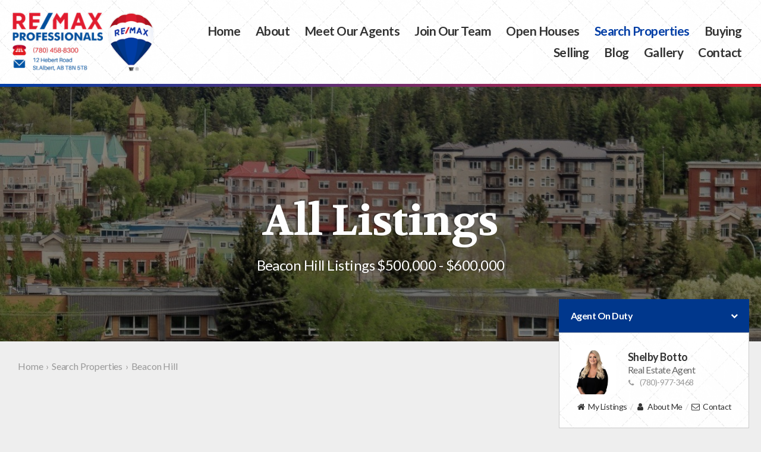

--- FILE ---
content_type: text/html; charset=UTF-8
request_url: https://www.realestatestalbert.ca/search-properties/beacon-hill/500000-to-600000/
body_size: 9500
content:
<!DOCTYPE html>
<html lang="en">
<head>
	<meta http-equiv="X-UA-Compatible" content="IE=edge" />
	<meta http-equiv="Content-Type" content="text/html; charset=utf-8" />
	<title>Beacon Hill Listings $500,000 - $600,000 | Search Properties | Re/Max Professionals</title>

	<meta name="description" content="Beacon Hill Listings $500,000 - $600,000" />	<link rel="canonical" href="https://www.realestatestalbert.ca/search-properties/beacon-hill/500000-to-600000/" />

	<meta name="viewport" content="minimum-scale=1.0, width=device-width, maximum-scale=1.0, user-scalable=no">
	<link rel="apple-touch-icon" href="/images/logo.jpg" />
	<link rel="shortcut icon" type="image/x-icon" href="/favicon.ico" />

	<meta property="og:title" content="Beacon Hill Listings $500,000 - $600,000 | Search Properties | Re/Max Professionals" />
	<meta property="og:type" content="website" />
	<meta property="og:url" content="https://www.realestatestalbert.ca/search-properties/beacon-hill/500000-to-600000/" />

			<meta property="og:image" content="https://www.realestatestalbert.ca/images/logo.jpg" />
	
	<meta property="og:site_name" content="RE/MAX Professionals" />
	<meta property="og:description" content="Beacon Hill Listings $500,000 - $600,000" />

	<!--font awesome-->
	<link rel="stylesheet" href="//maxcdn.bootstrapcdn.com/font-awesome/4.7.0/css/font-awesome.min.css">

	<!--stylesheets-->
	<link type="text/css" rel="stylesheet" href="/includes/plugins/lightGallery/css/lightgallery.min.css" /> 
	<link type="text/css" rel="stylesheet" href="/includes/plugins/mCustomScrollbar/jquery.mCustomScrollbar.min.css" />

	
	<link rel="stylesheet" href="/css/layout.min.css" />
	<!-- <link rel="stylesheet" media="print" href="/css/print.css"/> -->

	<!--[if lte IE 8]>
	<script type="text/javascript" src="/js/html5shiv.js"></script>
	<script type="text/javascript" src="/js/selectivizr.js"></script>
	<script type="text/javascript" src="/js/respond.min.js"></script>
	<![endif]-->

	<!--jquery libs-->
	<script type="text/javascript" src="/js/jquery-1.11.3.min.js"></script>
	<script type="text/javascript" src="/js/jquery-ui-1.10.4.min.js"></script>

		<script type="text/javascript" src="/js/jquery.ui.touch-punch.min.js"></script>
		
	<!--google maps-->
		<script src="//maps.googleapis.com/maps/api/js?key=AIzaSyBO3olq9Wn0z0ublvQ6Ak77duytxX678U0"></script>
	
	<!-- Global site tag (gtag.js) - Google Analytics - Commented out on March 22, 2019 -->
	<!-- <script async src="https://www.googletagmanager.com/gtag/js?id=UA-114476782-1"></script>
	<script>
	  window.dataLayer = window.dataLayer || [];
	  function gtag(){dataLayer.push(arguments);}
	  gtag('js', new Date());

	  gtag('config', 'UA-114476782-1'); // Google Analytics
	  gtag('config', 'AW-811166201'); // AdWords: 811166201
	</script> -->

	<!-- Google Tag Manager (Pixel Army) -->
	<script>(function(w,d,s,l,i){w[l]=w[l]||[];w[l].push({'gtm.start':
	new Date().getTime(),event:'gtm.js'});var f=d.getElementsByTagName(s)[0],
	j=d.createElement(s),dl=l!='dataLayer'?'&l='+l:'';j.async=true;j.src=
	'https://www.googletagmanager.com/gtm.js?id='+i+dl;f.parentNode.insertBefore(j,f);
	})(window,document,'script','dataLayer','GTM-W48HHTF');</script>
	<!-- End Google Tag Manager -->

	<!-- Push Notifications -->
	<link rel="manifest" href="/manifest.json" />
<script src="https://cdn.onesignal.com/sdks/OneSignalSDK.js"; async=""></script>
<script>
	var OneSignal = window.OneSignal || [];

	OneSignal.push(function() {
		OneSignal.init({
			appId: "c1ee67db-b59d-4c6a-b9e1-a6f4a72ffd2c",
			autoRegister: true,
			notifyButton: {
		        enable: true, /* Required to use the Subscription Bell */
		        size: 'small', /* One of 'small', 'medium', or 'large' */
		        theme: 'default', /* One of 'default' (red-white) or 'inverse" (white-red) */
		        position: 'bottom-left', /* Either 'bottom-left' or 'bottom-right' */
		        offset: {
		            bottom: '12px',
		            left: '20px' /* Only applied if bottom-left */
		        },
		        prenotify: true, /* Show an icon with 1 unread message for first-time site visitors */
		        showCredit: false, /* Hide the OneSignal logo */
		        text: {
		            'tip.state.unsubscribed': 'Subscribe to notifications',
		            'tip.state.subscribed': "You're subscribed to notifications",
		            'tip.state.blocked': "You've blocked notifications",
		            'message.prenotify': 'Click to subscribe to notifications',
		            'message.action.subscribed': "Thanks for subscribing!",
		            'message.action.resubscribed': "You're subscribed to notifications",
		            'message.action.unsubscribed': "You've successfully unsubscribed.",
		            'dialog.main.title': 'RE/MAX Professionals Notifications',
		            'dialog.main.button.subscribe': 'SUBSCRIBE',
		            'dialog.main.button.unsubscribe': 'UNSUBSCRIBE',
		            'dialog.blocked.title': 'Unblock Notifications',
		            'dialog.blocked.message': "Follow these instructions to allow notifications:"
		        },
		        colors: { // Customize the colors of the main button and dialog popup button
			    	'circle.background': '#c51828',
			    	'circle.foreground': 'white',
			    	'badge.background': '#c51828',
			    	'badge.foreground': 'white',
			    	'badge.bordercolor': 'white',
			    	'pulse.color': 'white',
			    	'dialog.button.background.hovering': '#c51828',
			    	'dialog.button.background.active': '#c51828',
			    	'dialog.button.background': '#c51828',
			    	'dialog.button.foreground': 'white'
			    },
		    },
		    welcomeNotification: {
		        'title': 'RE/MAX Professionals',
		        'message': 'Thank you for subscribing!'
		    },

		});
	});

	//Track the number of times the user has visited this property page (along with important property details)
	
	// Track the number of times the user has visited this community/neighbourhood page
			OneSignal.push(function() {
			var communityViews = 1;
			var communityId = 64;

			OneSignal.getTags(function(tags) {
				if(tags["community-" + communityId] != undefined) {
					communityViews = parseInt(tags["community-" + communityId]) + 1;
				}

				OneSignal.sendTag("community-" + communityId, communityViews);
			});
		});
	
	// Track the number of times the user has an Agent's Profile
	
	// Track the number of times the user has visited the Buying page and its sub-pages
	
	// Track the number of times the user has visited the Selling page and its sub-pages
	
	// Track the property search submissions
			OneSignal.push(function() {
			var selectedTypes = "";

			OneSignal.sendTags({
				'mls-number': '',
				'location': 'Beacon Hill',
				'price-min': '500',
				'price-max': '600',
				'size-min': '0',
				'size-max': '5000',
				'bedrooms-min': '0',
				'bedrooms-max': '4',
				'bathrooms-min': '0',
				'bathrooms-max': '4',
				'agent-id': ''
			});

			if(selectedTypes != '') {
				OneSignal.sendTags({
					'selected-types': selectedTypes
				});
			}
		});
	</script>
	<!-- Hotjar Tracking Code for https://www.realestatestalbert.ca (Pixel Army) -->
	<script>
	    (function(h,o,t,j,a,r){
	        h.hj=h.hj||function(){(h.hj.q=h.hj.q||[]).push(arguments)};
	        h._hjSettings={hjid:1070563,hjsv:6};
	        a=o.getElementsByTagName('head')[0];
	        r=o.createElement('script');r.async=1;
	        r.src=t+h._hjSettings.hjid+j+h._hjSettings.hjsv;
	        a.appendChild(r);
	    })(window,document,'https://static.hotjar.com/c/hotjar-','.js?sv=');
	</script>
</head>

<body class="page-">
	<!-- Google Tag Manager (noscript) (Pixel Army) -->
	<noscript><iframe src="https://www.googletagmanager.com/ns.html?id=GTM-W48HHTF"
	height="0" width="0" style="display:none;visibility:hidden"></iframe></noscript>
	<!-- End Google Tag Manager (noscript) -->

		
	<div id="mbl-navigation">
		<nav id="mobile-nav">
			<ul><li class="nav-header nav-logo"><a href="/"><img src="/images/ui/logo-text.png?v=1.4" alt="RE/MAX Professionals" /></a></li><li class="backItemClass"><a id="close-menu"><i class="fa fa-times"></i>Close</a></li><li><a href="/home/" class="">Home</a></li><li><a href="/about/remax-professionals/" class="" target="">About</a><ul><li class="menu-header"><a href="/about/remax-professionals/" class="" target="">About</a></li><li><a href="/about/house-service-providers/">In-House Service Providers</a></li><li><a href="/about/rainmaker-rodeo-stalbert/">Rainmaker Rodeo Event</a></li><li><a href="/about/about-re-max/">About RE/MAX</a></li><li><a href="/about/remax-professionals/">About RE/MAX Professionals</a></li><li><a href="/about/city-st-albert/">About St. Albert</a></li><li><a href="/about/co-working/">Co-Working</a></li></ul></li><li><a href="/our-agents/" class="">Meet Our Agents</a><ul><li class="menu-header"><a href="/our-agents/" class="">Meet Our Agents</a></li><li><a href="/our-agents/st-albert-real-estate-agent/">Our Broker & Owner</a></li></ul></li><li><a href="/join-our-team/" class="">Join Our Team</a><ul><li class="menu-header"><a href="/join-our-team/" class="">Join Our Team</a></li><li><a href="/join-our-team/big-brand-visibility/">Big Brand Visibility</a><ul><li class="menu-header"><a href="/join-our-team/big-brand-visibility/">Big Brand Visibility</a></li><li><a href="/join-our-team/big-brand-visibility/childrens-miracle-network/">Children&rsquo;s Miracle Network</a></li></ul></li><li><a href="/join-our-team/more-business/">More Business</a></li><li><a href="/join-our-team/high-quality-training/">High Quality Training</a></li><li><a href="/join-our-team/tools-resources/">Tools & Resources</a></li><li><a href="/join-our-team/re-max-fit-sell/">RE/MAX Fit To Sell</a></li></ul></li><li><a href="/open-houses/" class="">Open Houses</a></li><li><a href="/search-properties/all-listings/" class="active" target="">Search Properties</a><ul><li class="menu-header"><a href="/search-properties/all-listings/" class="active" target="">Search Properties</a></li><li><a href="/search-properties/about-edmonton/">About Edmonton</a><ul><li class="menu-header"><a href="/search-properties/about-edmonton/">About Edmonton</a></li><li><a href="/search-properties/about-edmonton/edmonton-neighbourhoods/">Edmonton Neighbourhoods</a></li><li><a href="/search-properties/about-edmonton/edmonton-parks-river-valley/">Edmonton Parks & River Valley</a></li><li><a href="/search-properties/about-edmonton/edmonton-culture/">Edmonton Culture</a></li></ul></li><li><a href="/search-properties/featured-listings/">Office Listings</a></li><li><a href="/search-properties/new-office-listings/">New Office Listings</a></li><li><a href="/search-properties/all-listings/">All Listings</a></li><li><a href="/search-properties/st-albert-map-search/">St Albert Map Search</a></li></ul></li><li><a href="/buying/buying-home/" class="" target="">Buying</a><ul><li class="menu-header"><a href="/buying/buying-home/" class="" target="">Buying</a></li><li><a href="/buying/buying-home/">Buying A Home</a></li><li><a href="/buying/home-buyers-guide/">Home Buyers Guide</a><ul><li class="menu-header"><a href="/buying/home-buyers-guide/">Home Buyers Guide</a></li><li><a href="/buying/home-buyers-guide/pre-shopping/">Pre-Shopping</a></li><li><a href="/buying/home-buyers-guide/home-buying-needs-wants/">Home Buying Needs & Wants</a></li><li><a href="/buying/home-buyers-guide/arranging-mortgage/">Arranging A Mortgage</a></li><li><a href="/buying/home-buyers-guide/viewing-homes/">Viewing Homes</a></li><li><a href="/buying/home-buyers-guide/offer/">The Offer</a></li><li><a href="/buying/home-buyers-guide/closing/">Closing</a></li><li><a href="/buying/home-buyers-guide/move/">The Move</a></li><li><a href="/buying/home-buyers-guide/afford/">What Can You Afford?</a></li><li><a href="/buying/home-buyers-guide/consider-present-future-lifestyle/">Consider Your Present and Future Lifestyle</a></li><li><a href="/buying/home-buyers-guide/house-hunting-tips/">3 House Hunting Tips</a></li><li><a href="/buying/home-buyers-guide/home-buying-team/">Your Home Buying Team</a></li><li><a href="/buying/home-buyers-guide/rrsps-help-first-time-st-albert-area-home-buyers/">RRSPs Can Help First Time St. Albert & Area Home Buyers</a></li><li><a href="/buying/home-buyers-guide/cmhc-helping-canadian-dream/">CMHC – Helping With the Canadian Dream</a></li><li><a href="/buying/home-buyers-guide/9-biggest-relocation-mistakes-avoid-them/">9 Biggest Relocation Mistakes & How to Avoid Them</a></li><li><a href="/buying/home-buyers-guide/make-most-move-up/">How to Make the Most of Your Move Up</a></li><li><a href="/buying/home-buyers-guide/benefits-buyer-agency-agreement/">Benefits of Buyer Agency Agreement</a></li><li><a href="/buying/home-buyers-guide/solid-reasons-investing-real-estate/">Solid Reasons for Investing in Real Estate</a></li><li><a href="/buying/home-buyers-guide/mortgage-overview/">Mortgage Overview</a></li><li><a href="/buying/home-buyers-guide/choosing-mortgage-meet-needs/">Choosing a Mortgage to Meet Your Needs</a></li><li><a href="/buying/home-buyers-guide/qualifying-mortgage/">Qualifying For a Mortgage</a></li><li><a href="/buying/home-buyers-guide/make-most-mortgage/">Make the Most of Your Mortgage</a></li><li><a href="/buying/home-buyers-guide/shave-years-off-mortgage/">Shave Years Off Your Mortgage</a></li><li><a href="/buying/home-buyers-guide/dont-forget-about-these-costs/">Don&rsquo;t Forget About These Costs</a></li><li><a href="/buying/home-buyers-guide/avoid-most-common-buyer-errors/">How to Avoid the Most Common Buyer Errors</a></li><li><a href="/buying/home-buyers-guide/take-off-rose-coloured-glasses-save-money/">Take Off the Rose Coloured Glasses and Save Money</a></li><li><a href="/buying/home-buyers-guide/fair-market-value/">What is Fair Market Value?</a></li><li><a href="/buying/home-buyers-guide/dont-pay-much-next-home/">Don&rsquo;t Pay Too Much For Your Next Home</a></li><li><a href="/buying/home-buyers-guide/understanding-offer/">Understanding the Offer</a></li><li><a href="/buying/home-buyers-guide/behind-scenes-closing-day/">Behind the Scenes of Closing Day</a></li><li><a href="/buying/home-buyers-guide/save-money-next-move/">Save Money on Your Next Move</a></li><li><a href="/buying/home-buyers-guide/making-moving-manageable/">Making Moving Manageable</a></li></ul></li><li><a href="/buying/dream-home-finder/">Dream Home Finder</a></li><li><a href="/buying/about-buyer-agency/">About Buyer Agency</a></li><li><a href="/buying/investors/">Investors</a></li></ul></li><li><a href="/selling/selling-home/" class="" target="">Selling</a><ul><li class="menu-header"><a href="/selling/selling-home/" class="" target="">Selling</a></li><li><a href="/selling/selling-home/">Selling A Home</a></li><li><a href="/selling/home-sellers-guide/">Home Sellers Guide</a><ul><li class="menu-header"><a href="/selling/home-sellers-guide/">Home Sellers Guide</a></li><li><a href="/selling/home-sellers-guide/thinking-selling/">Thinking of Selling?</a></li><li><a href="/selling/home-sellers-guide/getting-ready/">Getting Ready</a></li><li><a href="/selling/home-sellers-guide/marketing-home/">Marketing Your Home</a></li><li><a href="/selling/home-sellers-guide/screening-offers/">Screening Offers</a></li><li><a href="/selling/home-sellers-guide/closing-sale/">Closing The Sale</a></li><li><a href="/selling/home-sellers-guide/best-time-sell-home/">The Best Time to Sell Your Home</a></li><li><a href="/selling/home-sellers-guide/costs-associated-selling/">Costs Associated With Selling</a></li><li><a href="/selling/home-sellers-guide/sell-home-fast-top-dollar/">Sell Your Home Fast, For Top Dollar</a></li><li><a href="/selling/home-sellers-guide/selling-home-yourself/">Selling Your Home Yourself</a></li><li><a href="/selling/home-sellers-guide/tech-savvy-real-estate-agent-saves-money/">A Tech-Savvy Real Estate Agent Saves You Money</a></li><li><a href="/selling/home-sellers-guide/right-price-affects-bottom-line/">The Right Price Affects Your Bottom Line</a></li><li><a href="/selling/home-sellers-guide/selling-make-most-move-up/">Selling - Make the Most of Your Move Up</a></li><li><a href="/selling/home-sellers-guide/selling-fair-market-value/">Selling - What is Fair Market Value?</a></li><li><a href="/selling/home-sellers-guide/keep-head-during-divorce/">How To Keep Your Head During a Divorce</a></li><li><a href="/selling/home-sellers-guide/selling-9-relocation-mistakes-avoid-them/">Selling - 9 Relocation Mistakes & How To Avoid Them</a></li><li><a href="/selling/home-sellers-guide/real-estate-agent-save-money/">A Real Estate Agent Can Save You Money</a></li><li><a href="/selling/home-sellers-guide/26-questions-ask-real-estate-agent/">26 Questions to Ask Your Real Estate Agent</a></li><li><a href="/selling/home-sellers-guide/most-valuable-resources/">Your Most Valuable Resources</a></li><li><a href="/selling/home-sellers-guide/protect-equity/">Protect Your Equity</a></li><li><a href="/selling/home-sellers-guide/understanding-market-conditions/">Understanding Market Conditions</a></li><li><a href="/selling/home-sellers-guide/gather-documents/">Gather Your Documents</a></li><li><a href="/selling/home-sellers-guide/determine-homes-worth/">How To Determine Your Home&rsquo;s Worth</a></li><li><a href="/selling/home-sellers-guide/easing-sellers-stress/">Easing Seller&rsquo;s Stress</a></li><li><a href="/selling/home-sellers-guide/curb-appeal-enhance-bottom-line/">Curb Appeal Can Enhance Your Bottom Line</a></li><li><a href="/selling/home-sellers-guide/low-cost-ways-improve-homes-interior/">Low Cost Ways to Improve Your Home&rsquo;s Interior</a></li><li><a href="/selling/home-sellers-guide/pass-home-inspection/">How to Pass Your Home Inspection</a></li><li><a href="/selling/home-sellers-guide/making-repairs-prior-selling/">Making Repairs Prior Selling</a></li><li><a href="/selling/home-sellers-guide/simple-senses-sell-homes/">Simple Senses Sell Homes</a></li><li><a href="/selling/home-sellers-guide/showtime/">It&rsquo;s Showtime</a></li><li><a href="/selling/home-sellers-guide/understanding-offer/">Understanding the Offer</a></li><li><a href="/selling/home-sellers-guide/seek-legal-representation/">Seek Legal Representation</a></li><li><a href="/selling/home-sellers-guide/5-reasons-home-isnt-selling/">5 Reasons Your Home Isn&rsquo;t Selling</a></li><li><a href="/selling/home-sellers-guide/sold/">It&rsquo;s Sold</a></li></ul></li><li><a href="/selling/sale-owner/">For Sale By Owner?</a></li></ul></li><li><a href="/blog/" class="">Blog</a></li><li><a href="/gallery/" class="">Gallery</a></li><li><a href="/contact/" class="">Contact</a></li><li class="contact-info"><div><i class="fa fa-map-marker"></i><a class="gconversion" data-conversion="office-address" href="http://maps.google.ca/maps?q=12+Hebert+Road%2C+St.+Albert%2C+AB+T8N+5T8" target="_blank">12 Hebert Road<br/>St. Albert, AB<br/>T8N 5T8</a></div><div><i class="fa fa-mobile"></i><a class="gconversion" data-conversion="office-phone" href="tel:+1-780-458-8300">(780) 458-8300</a></div><div><i class="fa fa-envelope"></i><a class="gconversion" data-conversion="office-email" href="mailto:info@realestatestalbert.ca">info@realestatestalbert.ca</a></div></li></ul>
		</nav>
	</div>

	<!--open wrapper-->
	<div id="wrapper">
		<header>
			<div class="nav-bar">
				<div class="container-lg">
					<!-- <div class="site-branding">
						<a href="/"><img src="/images/ui/logo.png" alt="RE/MAX Professionals"></a>
					</div> --> <!-- close .site-branding -->

					<div class="site-info">
						<ul class="contact-info">
							<li class="company-logo"><a href="/"><img src="/images/ui/logo-text.png?v=1.4" alt="RE/MAX Professionals" /></a></li>
														
						</ul> <!-- close contact-info -->
					</div> <!-- close site-info -->

					<a id="mbl-toggle" class="nav-toggle open" href="#">
						<span></span>
						<span></span>
						<span></span>
						<span></span>
					</a>

				    <!--open main-navigation-->
				    <nav id="main-navigation">
				    	<ul><li><a href="/home/" class="">Home</a></li><li><a href="/about/remax-professionals/" class="" target="">About</a><ul><li class="menu-header"><a href="/about/remax-professionals/" class="" target="">About</a></li><li><a href="/about/house-service-providers/">In-House Service Providers</a></li><li><a href="/about/rainmaker-rodeo-stalbert/">Rainmaker Rodeo Event</a></li><li><a href="/about/about-re-max/">About RE/MAX</a></li><li><a href="/about/remax-professionals/">About RE/MAX Professionals</a></li><li><a href="/about/city-st-albert/">About St. Albert</a></li><li><a href="/about/co-working/">Co-Working</a></li></ul></li><li><a href="/our-agents/" class="">Meet Our Agents</a><ul><li class="menu-header"><a href="/our-agents/" class="">Meet Our Agents</a></li><li><a href="/our-agents/st-albert-real-estate-agent/">Our Broker & Owner</a></li></ul></li><li><a href="/join-our-team/" class="">Join Our Team</a><ul><li class="menu-header"><a href="/join-our-team/" class="">Join Our Team</a></li><li><a href="/join-our-team/big-brand-visibility/">Big Brand Visibility</a><ul><li class="menu-header"><a href="/join-our-team/big-brand-visibility/">Big Brand Visibility</a></li><li><a href="/join-our-team/big-brand-visibility/childrens-miracle-network/">Children&rsquo;s Miracle Network</a></li></ul></li><li><a href="/join-our-team/more-business/">More Business</a></li><li><a href="/join-our-team/high-quality-training/">High Quality Training</a></li><li><a href="/join-our-team/tools-resources/">Tools & Resources</a></li><li><a href="/join-our-team/re-max-fit-sell/">RE/MAX Fit To Sell</a></li></ul></li><li><a href="/open-houses/" class="">Open Houses</a></li><li><a href="/search-properties/all-listings/" class="active" target="">Search Properties</a><ul><li class="menu-header"><a href="/search-properties/all-listings/" class="active" target="">Search Properties</a></li><li><a href="/search-properties/about-edmonton/">About Edmonton</a><ul><li class="menu-header"><a href="/search-properties/about-edmonton/">About Edmonton</a></li><li><a href="/search-properties/about-edmonton/edmonton-neighbourhoods/">Edmonton Neighbourhoods</a></li><li><a href="/search-properties/about-edmonton/edmonton-parks-river-valley/">Edmonton Parks & River Valley</a></li><li><a href="/search-properties/about-edmonton/edmonton-culture/">Edmonton Culture</a></li></ul></li><li><a href="/search-properties/featured-listings/">Office Listings</a></li><li><a href="/search-properties/new-office-listings/">New Office Listings</a></li><li><a href="/search-properties/all-listings/">All Listings</a></li><li><a href="/search-properties/st-albert-map-search/">St Albert Map Search</a></li></ul></li><li><a href="/buying/buying-home/" class="" target="">Buying</a><ul><li class="menu-header"><a href="/buying/buying-home/" class="" target="">Buying</a></li><li><a href="/buying/buying-home/">Buying A Home</a></li><li><a href="/buying/home-buyers-guide/">Home Buyers Guide</a><ul><li class="menu-header"><a href="/buying/home-buyers-guide/">Home Buyers Guide</a></li><li><a href="/buying/home-buyers-guide/pre-shopping/">Pre-Shopping</a></li><li><a href="/buying/home-buyers-guide/home-buying-needs-wants/">Home Buying Needs & Wants</a></li><li><a href="/buying/home-buyers-guide/arranging-mortgage/">Arranging A Mortgage</a></li><li><a href="/buying/home-buyers-guide/viewing-homes/">Viewing Homes</a></li><li><a href="/buying/home-buyers-guide/offer/">The Offer</a></li><li><a href="/buying/home-buyers-guide/closing/">Closing</a></li><li><a href="/buying/home-buyers-guide/move/">The Move</a></li><li><a href="/buying/home-buyers-guide/afford/">What Can You Afford?</a></li><li><a href="/buying/home-buyers-guide/consider-present-future-lifestyle/">Consider Your Present and Future Lifestyle</a></li><li><a href="/buying/home-buyers-guide/house-hunting-tips/">3 House Hunting Tips</a></li><li><a href="/buying/home-buyers-guide/home-buying-team/">Your Home Buying Team</a></li><li><a href="/buying/home-buyers-guide/rrsps-help-first-time-st-albert-area-home-buyers/">RRSPs Can Help First Time St. Albert & Area Home Buyers</a></li><li><a href="/buying/home-buyers-guide/cmhc-helping-canadian-dream/">CMHC – Helping With the Canadian Dream</a></li><li><a href="/buying/home-buyers-guide/9-biggest-relocation-mistakes-avoid-them/">9 Biggest Relocation Mistakes & How to Avoid Them</a></li><li><a href="/buying/home-buyers-guide/make-most-move-up/">How to Make the Most of Your Move Up</a></li><li><a href="/buying/home-buyers-guide/benefits-buyer-agency-agreement/">Benefits of Buyer Agency Agreement</a></li><li><a href="/buying/home-buyers-guide/solid-reasons-investing-real-estate/">Solid Reasons for Investing in Real Estate</a></li><li><a href="/buying/home-buyers-guide/mortgage-overview/">Mortgage Overview</a></li><li><a href="/buying/home-buyers-guide/choosing-mortgage-meet-needs/">Choosing a Mortgage to Meet Your Needs</a></li><li><a href="/buying/home-buyers-guide/qualifying-mortgage/">Qualifying For a Mortgage</a></li><li><a href="/buying/home-buyers-guide/make-most-mortgage/">Make the Most of Your Mortgage</a></li><li><a href="/buying/home-buyers-guide/shave-years-off-mortgage/">Shave Years Off Your Mortgage</a></li><li><a href="/buying/home-buyers-guide/dont-forget-about-these-costs/">Don&rsquo;t Forget About These Costs</a></li><li><a href="/buying/home-buyers-guide/avoid-most-common-buyer-errors/">How to Avoid the Most Common Buyer Errors</a></li><li><a href="/buying/home-buyers-guide/take-off-rose-coloured-glasses-save-money/">Take Off the Rose Coloured Glasses and Save Money</a></li><li><a href="/buying/home-buyers-guide/fair-market-value/">What is Fair Market Value?</a></li><li><a href="/buying/home-buyers-guide/dont-pay-much-next-home/">Don&rsquo;t Pay Too Much For Your Next Home</a></li><li><a href="/buying/home-buyers-guide/understanding-offer/">Understanding the Offer</a></li><li><a href="/buying/home-buyers-guide/behind-scenes-closing-day/">Behind the Scenes of Closing Day</a></li><li><a href="/buying/home-buyers-guide/save-money-next-move/">Save Money on Your Next Move</a></li><li><a href="/buying/home-buyers-guide/making-moving-manageable/">Making Moving Manageable</a></li></ul></li><li><a href="/buying/dream-home-finder/">Dream Home Finder</a></li><li><a href="/buying/about-buyer-agency/">About Buyer Agency</a></li><li><a href="/buying/investors/">Investors</a></li></ul></li><li><a href="/selling/selling-home/" class="" target="">Selling</a><ul><li class="menu-header"><a href="/selling/selling-home/" class="" target="">Selling</a></li><li><a href="/selling/selling-home/">Selling A Home</a></li><li><a href="/selling/home-sellers-guide/">Home Sellers Guide</a><ul><li class="menu-header"><a href="/selling/home-sellers-guide/">Home Sellers Guide</a></li><li><a href="/selling/home-sellers-guide/thinking-selling/">Thinking of Selling?</a></li><li><a href="/selling/home-sellers-guide/getting-ready/">Getting Ready</a></li><li><a href="/selling/home-sellers-guide/marketing-home/">Marketing Your Home</a></li><li><a href="/selling/home-sellers-guide/screening-offers/">Screening Offers</a></li><li><a href="/selling/home-sellers-guide/closing-sale/">Closing The Sale</a></li><li><a href="/selling/home-sellers-guide/best-time-sell-home/">The Best Time to Sell Your Home</a></li><li><a href="/selling/home-sellers-guide/costs-associated-selling/">Costs Associated With Selling</a></li><li><a href="/selling/home-sellers-guide/sell-home-fast-top-dollar/">Sell Your Home Fast, For Top Dollar</a></li><li><a href="/selling/home-sellers-guide/selling-home-yourself/">Selling Your Home Yourself</a></li><li><a href="/selling/home-sellers-guide/tech-savvy-real-estate-agent-saves-money/">A Tech-Savvy Real Estate Agent Saves You Money</a></li><li><a href="/selling/home-sellers-guide/right-price-affects-bottom-line/">The Right Price Affects Your Bottom Line</a></li><li><a href="/selling/home-sellers-guide/selling-make-most-move-up/">Selling - Make the Most of Your Move Up</a></li><li><a href="/selling/home-sellers-guide/selling-fair-market-value/">Selling - What is Fair Market Value?</a></li><li><a href="/selling/home-sellers-guide/keep-head-during-divorce/">How To Keep Your Head During a Divorce</a></li><li><a href="/selling/home-sellers-guide/selling-9-relocation-mistakes-avoid-them/">Selling - 9 Relocation Mistakes & How To Avoid Them</a></li><li><a href="/selling/home-sellers-guide/real-estate-agent-save-money/">A Real Estate Agent Can Save You Money</a></li><li><a href="/selling/home-sellers-guide/26-questions-ask-real-estate-agent/">26 Questions to Ask Your Real Estate Agent</a></li><li><a href="/selling/home-sellers-guide/most-valuable-resources/">Your Most Valuable Resources</a></li><li><a href="/selling/home-sellers-guide/protect-equity/">Protect Your Equity</a></li><li><a href="/selling/home-sellers-guide/understanding-market-conditions/">Understanding Market Conditions</a></li><li><a href="/selling/home-sellers-guide/gather-documents/">Gather Your Documents</a></li><li><a href="/selling/home-sellers-guide/determine-homes-worth/">How To Determine Your Home&rsquo;s Worth</a></li><li><a href="/selling/home-sellers-guide/easing-sellers-stress/">Easing Seller&rsquo;s Stress</a></li><li><a href="/selling/home-sellers-guide/curb-appeal-enhance-bottom-line/">Curb Appeal Can Enhance Your Bottom Line</a></li><li><a href="/selling/home-sellers-guide/low-cost-ways-improve-homes-interior/">Low Cost Ways to Improve Your Home&rsquo;s Interior</a></li><li><a href="/selling/home-sellers-guide/pass-home-inspection/">How to Pass Your Home Inspection</a></li><li><a href="/selling/home-sellers-guide/making-repairs-prior-selling/">Making Repairs Prior Selling</a></li><li><a href="/selling/home-sellers-guide/simple-senses-sell-homes/">Simple Senses Sell Homes</a></li><li><a href="/selling/home-sellers-guide/showtime/">It&rsquo;s Showtime</a></li><li><a href="/selling/home-sellers-guide/understanding-offer/">Understanding the Offer</a></li><li><a href="/selling/home-sellers-guide/seek-legal-representation/">Seek Legal Representation</a></li><li><a href="/selling/home-sellers-guide/5-reasons-home-isnt-selling/">5 Reasons Your Home Isn&rsquo;t Selling</a></li><li><a href="/selling/home-sellers-guide/sold/">It&rsquo;s Sold</a></li></ul></li><li><a href="/selling/sale-owner/">For Sale By Owner?</a></li></ul></li><li><a href="/blog/" class="">Blog</a></li><li><a href="/gallery/" class="">Gallery</a></li><li><a href="/contact/" class="">Contact</a></li></ul>
				    </nav><!--close main-navigation-->
				</div> <!-- close container-lg -->
			</div> <!-- close nav-bar -->		

			
<div class="banner responsive-bg with-image overlay-black" data-src="search-properties-180415071258.JPG" data-dir="heroes">
	<div class="page-info container a_fadeIn"><h1 class="page-title">All Listings</h1><p class="page-description">Beacon Hill Listings $500,000 - $600,000</p></div></div> <!-- close banner -->		</header>

		<main id="body-content">
			<nav id="breadcrumbs">
	<div class="container">
		<ol itemscope itemtype="http://schema.org/BreadcrumbList">
			<li itemprop="itemListElement" itemscope itemtype="http://schema.org/ListItem"><a itemprop='item' href='https://www.realestatestalbert.ca/'><span itemprop="name">Home</span></a><meta itemprop='position' content='1' /> <span class="divider">&rsaquo;</span></li>

		    <li itemprop='itemListElement' itemscope itemtype='http://schema.org/ListItem'><a itemprop='item' href='https://www.realestatestalbert.ca/search-properties/' ><span itemprop='name'>Search Properties</span></a><meta itemprop='position' content='2' />  <span class="divider">›</span>  </li> <li itemprop='itemListElement' itemscope itemtype='http://schema.org/ListItem'><a itemprop='item' href='https://www.realestatestalbert.ca/search-properties/beacon-hill/' ><span itemprop='name'>Beacon Hill</span></a><meta itemprop='position' content='3' />  </li> 		</ol>
	</div> <!-- close .container -->
</nav><section class="panel standard">
					<div class="container"><div class="content-wrapper a_fadeIn"><h2>Beacon Hill</h2><div class="price-filters-wrapper"><h3>Community Price Filters</h3><ul class="price-filters"><li><a href="/search-properties/all-listings/" class="">All Listings</a></li><li><a href="/search-properties/beacon-hill/under-100000/" class="">Under $100,000</a></li><li><a href="/search-properties/beacon-hill/100000-to-200000/" class="">$100,000 - $200,000</a></li><li><a href="/search-properties/beacon-hill/200000-to-300000/" class="">$200,000 - $300,000</a></li><li><a href="/search-properties/beacon-hill/300000-to-400000/" class="">$300,000 - $400,000</a></li><li><a href="/search-properties/beacon-hill/400000-to-500000/" class="">$400,000 - $500,000</a></li><li><a href="/search-properties/beacon-hill/500000-to-600000/" class="">$500,000 - $600,000</a></li><li><a href="/search-properties/beacon-hill/600000-to-700000/" class="">$600,000 - $700,000</a></li><li><a href="/search-properties/beacon-hill/700000-to-800000/" class="">$700,000 - $800,000</a></li><li><a href="/search-properties/beacon-hill/800000-to-900000/" class="">$800,000 - $900,000</a></li><li><a href="/search-properties/beacon-hill/900000-to-1000000/" class="">$900,000 - $1,000,000</a></li><li><a href="/search-properties/beacon-hill/over-1000000/" class="">Over $1,000,000</a></li></ul></div><div id="properties"><form id="search-form" action="" method="get" class="ui-tabs-panel clearfix" style="display:none;"><h2>Search All Listings</h2><div class="form-group">
					<label class="inline-block">By MLS<sup>&reg;</sup> Number</label>

					<div class="input-button">
						<input type="text" name="mls_number" value="" />
						<button type="submit" name="search"><i class="fa fa-search"></i></button>
					</div>
				</div><div id="advanced-search" class="clearfix">
					<h3 class="clear">Advanced Search</h3>
					
					<div class="form-column other-filters clearfix">
						<div class="form-group f_left">
							<label>City or Neighbourhood in Alberta</label>
							<div class="ui-front clear">
								<input type="text" name="location" class="property-locations-auto" value="Beacon Hill" placeholder="Any" />
							</div>
						</div>
						<div class="form-group f_left">
							<label>Property Updated</label>
							<select name="days_since_updated">
								<option value="7">Last 7 Days</option>
								<option value="30">Last 30 Days</option>
								<option value="60">Last 60 days</option>
								<option value="90">Last 90 Days</option>
								<option value="180">Last 6 Months</option>
								<option value="365" selected>Last 12 Months</option>
							</select>
						</div>
						<div class="form-group f_left">
							<label class="inline-block">Price Range</label>
							<small id="price-range" class="slider-input">$500K - $600K</small>
							<input type="hidden" name="price_min" id="price-min" value="500" />
							<input type="hidden" name="price_max" id="price-max" value="600" />
							<input type="hidden" name="price_limit" id="price-limit" value="1000.01" />
							<div id="slider-price" class="slider"></div>
						</div>
						<div class="form-group f_left">
							<label class="inline-block">Size (Sqft)</label>
							<small id="size-range" class="slider-input">0 - 5000</small>
							<input type="hidden" name="size_min" id="size-min" value="0" />
							<input type="hidden" name="size_max" id="size-max" value="5000" />
							<input type="hidden" name="size_limit" id="size-limit" value="10000" />
							<div id="slider-size" class="slider"></div>
						</div>
						<div class="form-group f_left">
							<label class="inline-block">Bedrooms</label>
							<small id="bedrooms-range" class="slider-input">0 - 4</small>
							<input type="hidden" name="bedrooms_min" id="bedrooms-min" value="0" />
							<input type="hidden" name="bedrooms_max" id="bedrooms-max" value="4" />
							<input type="hidden" name="bedrooms_limit" id="bedrooms-limit" value="6" />
							<div id="slider-bedrooms" class="slider"></div>
						</div>
						<div class="form-group f_left">
							<label class="inline-block">Bathrooms</label>
							<small id="bathrooms-range" class="slider-input">0 - 4</small>
							<input type="hidden" name="bathrooms_min" id="bathrooms-min" value="0" />
							<input type="hidden" name="bathrooms_max" id="bathrooms-max" value="4" />
							<input type="hidden" name="bathrooms_limit" id="bathrooms-limit" value="6" />
							<div id="slider-bathrooms" class="slider"></div>
						</div>
					</div><div class="form-column type-filter">
						<div class="form-group">
							<label>Property Type</label>
							<div id="search_criteria" class="multiselect"><div class="checkbox-wrapper"><input type="checkbox" id="type-0" name="types[]" value="1" /><label for="type-0">Single Family</label></div><div class="checkbox-wrapper"><input type="checkbox" id="type-1" name="types[]" value="3" /><label for="type-1">Multi-Family</label></div><div class="checkbox-wrapper"><input type="checkbox" id="type-2" name="types[]" value="13" /><label for="type-2">Apartment</label></div><div class="checkbox-wrapper"><input type="checkbox" id="type-3" name="types[]" value="14" /><label for="type-3">Townhouse</label></div><div class="checkbox-wrapper"><input type="checkbox" id="type-4" name="types[]" value="15" /><label for="type-4">Acreage</label></div><div class="checkbox-wrapper"><input type="checkbox" id="type-5" name="types[]" value="10" /><label for="type-5">Vacant Land</label></div><div class="checkbox-wrapper"><input type="checkbox" id="type-6" name="types[]" value="16" /><label for="type-6">Mobile Home</label></div><div class="checkbox-wrapper"><input type="checkbox" id="type-7" name="types[]" value="9" /><label for="type-7">Parking</label></div></div>
						</div>
					</div><div class="button-wrapper clear center">
				<button type="submit" name="search" class="red-bg" value="true"><i class="fa fa-search"></i>Search Properties</button></div></div></form><div class="center clear">
			<a onclick="toggleSearch();" id="search-toggle"><i class="fa fa-search"></i> <span></span>Property Search</a>
		</div></div></div></div>
				</section><section class="panel promo-boxes"><p>No properties found. Please refine your search and try again.</p></section>	<div id="agent-on-duty" class="">
			<a id="toggle-agent-on-duty" href="#">Agent On Duty<span class="f_right fa fa-chevron-down"></span></a><div class="agent-details-wrapper clearfix"><div class="agent-photo">
					<img src="/images/agents/231030115131.jpeg?v=1.0" alt="Shelby Botto"/>
				</div><div class="agent-details"><h3 class="agent-name">Shelby Botto</h3><p class="agent-position">Real Estate Agent</p><p class="agent-phone"><a class="gconversion gconversion-agent-phone" data-conversion="agent-phone" href="tel:+1-780-977-3468"><span class="fa fa-phone"></span>(780)-977-3468</a></p><p class="send-sms"><a href="sms:+1-780-977-3468"><span class="fa fa-mobile"></span>Send SMS</a></p></div><p class="agent-contact-info"><small><a href="/search-properties/featured-listings/?agent_id=E024233"><span class="fa fa-home"></span>My Listings</a><span class="slash-divider">/</span><a href="/our-agents/shelby-botto-401"><span class="fa fa-user"></span>About Me</a><span class="slash-divider">/</span><a href="#" class="work-with-agent" data-name="Shelby Botto" data-email="shelbybotto@remax.net"><span class="fa fa-envelope-o"></span>Contact</a></small></p></div></div><form name="contact_agent_form" method="post" action="" id="contact-agent-form" class="web-form hidden-modal" data-inquiry="Agent Inquiry" data-recaptcha="#recaptcha-contact-agent-form" title="Contact Agent" novalidate>

	<div class="form-group">
		<input type="text" name="name" class="field input jsvalidate" placeholder="Your Name" />
	</div>

	<div class="form-group">
		<input type="text" name="subject" class="field input jsvalidate" placeholder="Subject of Inquiry" />
	</div>
	
	<div class="form-group">
		<input type="tel" name="phone" class="field input" placeholder="Phone Number" />
	</div>

	<div class="form-group">
		<input type="email" name="email" class="field input jsvalidate" placeholder="Email Address" />
	</div>

	<div class="form-group">
		<textarea name="message" class="field textarea jsvalidate" placeholder="Message" rows="4"></textarea>
	</div>			

	<div class="buttons-wrapper center">
		<button type="submit" name="submitform" class="button button-sm dark-gray-bg">Send Your Message</button>
	</div>

	<div class="recaptcha-modal hidden-modal" title="Verify You&rsquo;re Not a Robot" data-form="contact-agent-form">
		<div class="recaptcha-wrapper">
			<div id="recaptcha-contact-agent-form" class="g-recaptcha" data-sitekey="6LcNiUcUAAAAAP2WQ3uDzNBwgbWr0INyZAq6X6X1"></div>
		</div>
	</div>

	<input type="hidden" name="inquiry" value="Agent Inquiry" />
	<input type="hidden" name="agent_email" value="" />
	<input type="hidden" name="agent_name" value="" />
	<input type="hidden" name="g-recaptcha-response" value="" />
	<input type="hidden" name="xid" value="534c3c3a2d02027b85b4ae590d2b37d7" />
</form></main>
<div id="footer-wrapper">
	<!--contact info-->
    <footer>    	
		<div itemscope itemtype="http://schema.org/Organization" class="vcard"> 
			<div class="container-lg">
				<p class="company-logo"><a href="https://www.realestatestalbert.ca/"><img src="/images/ui/logo-text.png?v=1.4" alt="RE/MAX Professionals"></a></p>
				<p class="copyright">&copy; 2026 <span itemprop="name" class="org">RE/MAX Professionals</span><br/><span class="all-rights">Copyright 2019 by the REALTORS® Association of Edmonton. All rights reserved.</span></p>

				<div class="contact-info">
					<p class="address-wrapper">
						<a class="gconversion address" data-conversion="office-address" href="http://maps.google.ca/maps?q=12+Hebert+Road%2C+St.+Albert%2C+AB+T8N+5T8" target="_blank" itemprop="address" itemscope itemtype="http://schema.org/PostalAddress"><span itemprop="streetAddress" class="street-address">12 Hebert Road</span>, <span itemprop="addressLocality" class="locality">St. Albert</span>, <span itemprop="addressRegion" class="region">AB</span> <span itemprop="postalCode" class="postal-code">T8N 5T8</span></a>					</p>

					<p class="phone-wrapper">
						<span><a class="gconversion gconversion-office-phone phone" data-conversion="office-phone" href="tel:+1-780-458-8300" itemprop="telephone">Phone: (780) 458-8300</a></span><span class="slash-divider">/</span><span itemprop="faxNumber"><a class="fax" href="tel:+1-780-458-6619">Fax: (780) 458-6619</a></span>	                </p>
		            
		            <p>
		            	<span><a class="gconversion email" data-conversion="office-email" href="mailto:info@realestatestalbert.ca">info@realestatestalbert.ca</a></span>		            </p>
				</div> <!-- close .contact-info -->

				<!--open social-icons-->
			    <ul class="social-icons" itemscope itemtype="http://schema.org/Organization">
					<link itemprop="url" href="https://www.realestatestalbert.ca"> 
				    <li><a itemprop='sameAs' href='https://www.facebook.com/remaxsta/' target='_blank'>facebook<span class='fa fa-facebook'></span><span class='fa fa-facebook'></span></a></li><li><a itemprop='sameAs' href='https://website--3888760090986265311135-realestateagency.business.site' target='_blank'>google-plus<span class='fa fa-google-plus'></span><span class='fa fa-google-plus'></span></a></li><li><a itemprop='sameAs' href='https://www.instagram.com/remax_professionals_sta/' target='_blank'>instagram<span class='fa fa-instagram'></span><span class='fa fa-instagram'></span></a></li>			    </ul><!--close social-icons-->

			    <div class="disclaimer">
					<p><small>Disclaimer: Data is deemed reliable but is not guaranteed accurate by the REALTORS® Association of Edmonton.<br/>Data was last updated January 25, 2026 at 7:00am.</small></p>
					<p><small>Edmonton Website Design by <a href="https://www.pixelarmy.ca/" target="_blank">Pixel Army</a></span></small></p>
				</div> <!-- close disclaimer -->
			</div> <!-- close container-lg -->
		</div> <!-- close vcard -->
     </footer>
</div><!--close footer-->
</div><!-- close wrapper -->

<!--scripts-->
<script type="text/javascript">
	var xssid = "534c3c3a2d02027b85b4ae590d2b37d7";
</script>

<script type="text/javascript" src="/js/modernizr.custom.js"></script>
<script type="text/javascript" src="/includes/plugins/lightGallery/js/lightgallery-all.min.js"></script>
<script type="text/javascript" src="/js/jquery.multilevelpushmenu.min.js"></script>
<script type="text/javascript" src="/js/jquery.lazy.min.js"></script>
<script type="text/javascript" src="/js/ddsmoothmenu.min.js"></script>
<script type="text/javascript" src="/js/jquery.placeholder.min.js"></script>
<script type="text/javascript" src="/includes/plugins/mCustomScrollbar/jquery.mCustomScrollbar.min.js"></script>
<script type="text/javascript" src="/includes/plugins/mCustomScrollbar/jquery.mousewheel.min.js"></script>
<script type="text/javascript" src="/js/imagesloaded.pkgd.min.js"></script>
<script type="text/javascript" src="/js/canvas-video-player.min.js"></script>
<script type="text/javascript" src="/js/masonry.pkgd.min.js"></script>
<script>var recaptcha_sitekey = "6LcNiUcUAAAAAP2WQ3uDzNBwgbWr0INyZAq6X6X1";</script>
<script src="https://www.google.com/recaptcha/api.js?onload=recaptchaCallback&render=explicit" async defer></script>
<!-- <script type="text/javascript" src="/js/script.js?v=7.4"></script> -->
<script type="text/javascript" src="/js/script.min.js"></script>
	<script type="text/javascript" src="/js/google.maps.min.js"></script>

</body>
</html>

--- FILE ---
content_type: text/html; charset=utf-8
request_url: https://www.google.com/recaptcha/api2/anchor?ar=1&k=6LcNiUcUAAAAAP2WQ3uDzNBwgbWr0INyZAq6X6X1&co=aHR0cHM6Ly93d3cucmVhbGVzdGF0ZXN0YWxiZXJ0LmNhOjQ0Mw..&hl=en&v=PoyoqOPhxBO7pBk68S4YbpHZ&size=normal&anchor-ms=20000&execute-ms=30000&cb=phh7anvxsrp9
body_size: 49493
content:
<!DOCTYPE HTML><html dir="ltr" lang="en"><head><meta http-equiv="Content-Type" content="text/html; charset=UTF-8">
<meta http-equiv="X-UA-Compatible" content="IE=edge">
<title>reCAPTCHA</title>
<style type="text/css">
/* cyrillic-ext */
@font-face {
  font-family: 'Roboto';
  font-style: normal;
  font-weight: 400;
  font-stretch: 100%;
  src: url(//fonts.gstatic.com/s/roboto/v48/KFO7CnqEu92Fr1ME7kSn66aGLdTylUAMa3GUBHMdazTgWw.woff2) format('woff2');
  unicode-range: U+0460-052F, U+1C80-1C8A, U+20B4, U+2DE0-2DFF, U+A640-A69F, U+FE2E-FE2F;
}
/* cyrillic */
@font-face {
  font-family: 'Roboto';
  font-style: normal;
  font-weight: 400;
  font-stretch: 100%;
  src: url(//fonts.gstatic.com/s/roboto/v48/KFO7CnqEu92Fr1ME7kSn66aGLdTylUAMa3iUBHMdazTgWw.woff2) format('woff2');
  unicode-range: U+0301, U+0400-045F, U+0490-0491, U+04B0-04B1, U+2116;
}
/* greek-ext */
@font-face {
  font-family: 'Roboto';
  font-style: normal;
  font-weight: 400;
  font-stretch: 100%;
  src: url(//fonts.gstatic.com/s/roboto/v48/KFO7CnqEu92Fr1ME7kSn66aGLdTylUAMa3CUBHMdazTgWw.woff2) format('woff2');
  unicode-range: U+1F00-1FFF;
}
/* greek */
@font-face {
  font-family: 'Roboto';
  font-style: normal;
  font-weight: 400;
  font-stretch: 100%;
  src: url(//fonts.gstatic.com/s/roboto/v48/KFO7CnqEu92Fr1ME7kSn66aGLdTylUAMa3-UBHMdazTgWw.woff2) format('woff2');
  unicode-range: U+0370-0377, U+037A-037F, U+0384-038A, U+038C, U+038E-03A1, U+03A3-03FF;
}
/* math */
@font-face {
  font-family: 'Roboto';
  font-style: normal;
  font-weight: 400;
  font-stretch: 100%;
  src: url(//fonts.gstatic.com/s/roboto/v48/KFO7CnqEu92Fr1ME7kSn66aGLdTylUAMawCUBHMdazTgWw.woff2) format('woff2');
  unicode-range: U+0302-0303, U+0305, U+0307-0308, U+0310, U+0312, U+0315, U+031A, U+0326-0327, U+032C, U+032F-0330, U+0332-0333, U+0338, U+033A, U+0346, U+034D, U+0391-03A1, U+03A3-03A9, U+03B1-03C9, U+03D1, U+03D5-03D6, U+03F0-03F1, U+03F4-03F5, U+2016-2017, U+2034-2038, U+203C, U+2040, U+2043, U+2047, U+2050, U+2057, U+205F, U+2070-2071, U+2074-208E, U+2090-209C, U+20D0-20DC, U+20E1, U+20E5-20EF, U+2100-2112, U+2114-2115, U+2117-2121, U+2123-214F, U+2190, U+2192, U+2194-21AE, U+21B0-21E5, U+21F1-21F2, U+21F4-2211, U+2213-2214, U+2216-22FF, U+2308-230B, U+2310, U+2319, U+231C-2321, U+2336-237A, U+237C, U+2395, U+239B-23B7, U+23D0, U+23DC-23E1, U+2474-2475, U+25AF, U+25B3, U+25B7, U+25BD, U+25C1, U+25CA, U+25CC, U+25FB, U+266D-266F, U+27C0-27FF, U+2900-2AFF, U+2B0E-2B11, U+2B30-2B4C, U+2BFE, U+3030, U+FF5B, U+FF5D, U+1D400-1D7FF, U+1EE00-1EEFF;
}
/* symbols */
@font-face {
  font-family: 'Roboto';
  font-style: normal;
  font-weight: 400;
  font-stretch: 100%;
  src: url(//fonts.gstatic.com/s/roboto/v48/KFO7CnqEu92Fr1ME7kSn66aGLdTylUAMaxKUBHMdazTgWw.woff2) format('woff2');
  unicode-range: U+0001-000C, U+000E-001F, U+007F-009F, U+20DD-20E0, U+20E2-20E4, U+2150-218F, U+2190, U+2192, U+2194-2199, U+21AF, U+21E6-21F0, U+21F3, U+2218-2219, U+2299, U+22C4-22C6, U+2300-243F, U+2440-244A, U+2460-24FF, U+25A0-27BF, U+2800-28FF, U+2921-2922, U+2981, U+29BF, U+29EB, U+2B00-2BFF, U+4DC0-4DFF, U+FFF9-FFFB, U+10140-1018E, U+10190-1019C, U+101A0, U+101D0-101FD, U+102E0-102FB, U+10E60-10E7E, U+1D2C0-1D2D3, U+1D2E0-1D37F, U+1F000-1F0FF, U+1F100-1F1AD, U+1F1E6-1F1FF, U+1F30D-1F30F, U+1F315, U+1F31C, U+1F31E, U+1F320-1F32C, U+1F336, U+1F378, U+1F37D, U+1F382, U+1F393-1F39F, U+1F3A7-1F3A8, U+1F3AC-1F3AF, U+1F3C2, U+1F3C4-1F3C6, U+1F3CA-1F3CE, U+1F3D4-1F3E0, U+1F3ED, U+1F3F1-1F3F3, U+1F3F5-1F3F7, U+1F408, U+1F415, U+1F41F, U+1F426, U+1F43F, U+1F441-1F442, U+1F444, U+1F446-1F449, U+1F44C-1F44E, U+1F453, U+1F46A, U+1F47D, U+1F4A3, U+1F4B0, U+1F4B3, U+1F4B9, U+1F4BB, U+1F4BF, U+1F4C8-1F4CB, U+1F4D6, U+1F4DA, U+1F4DF, U+1F4E3-1F4E6, U+1F4EA-1F4ED, U+1F4F7, U+1F4F9-1F4FB, U+1F4FD-1F4FE, U+1F503, U+1F507-1F50B, U+1F50D, U+1F512-1F513, U+1F53E-1F54A, U+1F54F-1F5FA, U+1F610, U+1F650-1F67F, U+1F687, U+1F68D, U+1F691, U+1F694, U+1F698, U+1F6AD, U+1F6B2, U+1F6B9-1F6BA, U+1F6BC, U+1F6C6-1F6CF, U+1F6D3-1F6D7, U+1F6E0-1F6EA, U+1F6F0-1F6F3, U+1F6F7-1F6FC, U+1F700-1F7FF, U+1F800-1F80B, U+1F810-1F847, U+1F850-1F859, U+1F860-1F887, U+1F890-1F8AD, U+1F8B0-1F8BB, U+1F8C0-1F8C1, U+1F900-1F90B, U+1F93B, U+1F946, U+1F984, U+1F996, U+1F9E9, U+1FA00-1FA6F, U+1FA70-1FA7C, U+1FA80-1FA89, U+1FA8F-1FAC6, U+1FACE-1FADC, U+1FADF-1FAE9, U+1FAF0-1FAF8, U+1FB00-1FBFF;
}
/* vietnamese */
@font-face {
  font-family: 'Roboto';
  font-style: normal;
  font-weight: 400;
  font-stretch: 100%;
  src: url(//fonts.gstatic.com/s/roboto/v48/KFO7CnqEu92Fr1ME7kSn66aGLdTylUAMa3OUBHMdazTgWw.woff2) format('woff2');
  unicode-range: U+0102-0103, U+0110-0111, U+0128-0129, U+0168-0169, U+01A0-01A1, U+01AF-01B0, U+0300-0301, U+0303-0304, U+0308-0309, U+0323, U+0329, U+1EA0-1EF9, U+20AB;
}
/* latin-ext */
@font-face {
  font-family: 'Roboto';
  font-style: normal;
  font-weight: 400;
  font-stretch: 100%;
  src: url(//fonts.gstatic.com/s/roboto/v48/KFO7CnqEu92Fr1ME7kSn66aGLdTylUAMa3KUBHMdazTgWw.woff2) format('woff2');
  unicode-range: U+0100-02BA, U+02BD-02C5, U+02C7-02CC, U+02CE-02D7, U+02DD-02FF, U+0304, U+0308, U+0329, U+1D00-1DBF, U+1E00-1E9F, U+1EF2-1EFF, U+2020, U+20A0-20AB, U+20AD-20C0, U+2113, U+2C60-2C7F, U+A720-A7FF;
}
/* latin */
@font-face {
  font-family: 'Roboto';
  font-style: normal;
  font-weight: 400;
  font-stretch: 100%;
  src: url(//fonts.gstatic.com/s/roboto/v48/KFO7CnqEu92Fr1ME7kSn66aGLdTylUAMa3yUBHMdazQ.woff2) format('woff2');
  unicode-range: U+0000-00FF, U+0131, U+0152-0153, U+02BB-02BC, U+02C6, U+02DA, U+02DC, U+0304, U+0308, U+0329, U+2000-206F, U+20AC, U+2122, U+2191, U+2193, U+2212, U+2215, U+FEFF, U+FFFD;
}
/* cyrillic-ext */
@font-face {
  font-family: 'Roboto';
  font-style: normal;
  font-weight: 500;
  font-stretch: 100%;
  src: url(//fonts.gstatic.com/s/roboto/v48/KFO7CnqEu92Fr1ME7kSn66aGLdTylUAMa3GUBHMdazTgWw.woff2) format('woff2');
  unicode-range: U+0460-052F, U+1C80-1C8A, U+20B4, U+2DE0-2DFF, U+A640-A69F, U+FE2E-FE2F;
}
/* cyrillic */
@font-face {
  font-family: 'Roboto';
  font-style: normal;
  font-weight: 500;
  font-stretch: 100%;
  src: url(//fonts.gstatic.com/s/roboto/v48/KFO7CnqEu92Fr1ME7kSn66aGLdTylUAMa3iUBHMdazTgWw.woff2) format('woff2');
  unicode-range: U+0301, U+0400-045F, U+0490-0491, U+04B0-04B1, U+2116;
}
/* greek-ext */
@font-face {
  font-family: 'Roboto';
  font-style: normal;
  font-weight: 500;
  font-stretch: 100%;
  src: url(//fonts.gstatic.com/s/roboto/v48/KFO7CnqEu92Fr1ME7kSn66aGLdTylUAMa3CUBHMdazTgWw.woff2) format('woff2');
  unicode-range: U+1F00-1FFF;
}
/* greek */
@font-face {
  font-family: 'Roboto';
  font-style: normal;
  font-weight: 500;
  font-stretch: 100%;
  src: url(//fonts.gstatic.com/s/roboto/v48/KFO7CnqEu92Fr1ME7kSn66aGLdTylUAMa3-UBHMdazTgWw.woff2) format('woff2');
  unicode-range: U+0370-0377, U+037A-037F, U+0384-038A, U+038C, U+038E-03A1, U+03A3-03FF;
}
/* math */
@font-face {
  font-family: 'Roboto';
  font-style: normal;
  font-weight: 500;
  font-stretch: 100%;
  src: url(//fonts.gstatic.com/s/roboto/v48/KFO7CnqEu92Fr1ME7kSn66aGLdTylUAMawCUBHMdazTgWw.woff2) format('woff2');
  unicode-range: U+0302-0303, U+0305, U+0307-0308, U+0310, U+0312, U+0315, U+031A, U+0326-0327, U+032C, U+032F-0330, U+0332-0333, U+0338, U+033A, U+0346, U+034D, U+0391-03A1, U+03A3-03A9, U+03B1-03C9, U+03D1, U+03D5-03D6, U+03F0-03F1, U+03F4-03F5, U+2016-2017, U+2034-2038, U+203C, U+2040, U+2043, U+2047, U+2050, U+2057, U+205F, U+2070-2071, U+2074-208E, U+2090-209C, U+20D0-20DC, U+20E1, U+20E5-20EF, U+2100-2112, U+2114-2115, U+2117-2121, U+2123-214F, U+2190, U+2192, U+2194-21AE, U+21B0-21E5, U+21F1-21F2, U+21F4-2211, U+2213-2214, U+2216-22FF, U+2308-230B, U+2310, U+2319, U+231C-2321, U+2336-237A, U+237C, U+2395, U+239B-23B7, U+23D0, U+23DC-23E1, U+2474-2475, U+25AF, U+25B3, U+25B7, U+25BD, U+25C1, U+25CA, U+25CC, U+25FB, U+266D-266F, U+27C0-27FF, U+2900-2AFF, U+2B0E-2B11, U+2B30-2B4C, U+2BFE, U+3030, U+FF5B, U+FF5D, U+1D400-1D7FF, U+1EE00-1EEFF;
}
/* symbols */
@font-face {
  font-family: 'Roboto';
  font-style: normal;
  font-weight: 500;
  font-stretch: 100%;
  src: url(//fonts.gstatic.com/s/roboto/v48/KFO7CnqEu92Fr1ME7kSn66aGLdTylUAMaxKUBHMdazTgWw.woff2) format('woff2');
  unicode-range: U+0001-000C, U+000E-001F, U+007F-009F, U+20DD-20E0, U+20E2-20E4, U+2150-218F, U+2190, U+2192, U+2194-2199, U+21AF, U+21E6-21F0, U+21F3, U+2218-2219, U+2299, U+22C4-22C6, U+2300-243F, U+2440-244A, U+2460-24FF, U+25A0-27BF, U+2800-28FF, U+2921-2922, U+2981, U+29BF, U+29EB, U+2B00-2BFF, U+4DC0-4DFF, U+FFF9-FFFB, U+10140-1018E, U+10190-1019C, U+101A0, U+101D0-101FD, U+102E0-102FB, U+10E60-10E7E, U+1D2C0-1D2D3, U+1D2E0-1D37F, U+1F000-1F0FF, U+1F100-1F1AD, U+1F1E6-1F1FF, U+1F30D-1F30F, U+1F315, U+1F31C, U+1F31E, U+1F320-1F32C, U+1F336, U+1F378, U+1F37D, U+1F382, U+1F393-1F39F, U+1F3A7-1F3A8, U+1F3AC-1F3AF, U+1F3C2, U+1F3C4-1F3C6, U+1F3CA-1F3CE, U+1F3D4-1F3E0, U+1F3ED, U+1F3F1-1F3F3, U+1F3F5-1F3F7, U+1F408, U+1F415, U+1F41F, U+1F426, U+1F43F, U+1F441-1F442, U+1F444, U+1F446-1F449, U+1F44C-1F44E, U+1F453, U+1F46A, U+1F47D, U+1F4A3, U+1F4B0, U+1F4B3, U+1F4B9, U+1F4BB, U+1F4BF, U+1F4C8-1F4CB, U+1F4D6, U+1F4DA, U+1F4DF, U+1F4E3-1F4E6, U+1F4EA-1F4ED, U+1F4F7, U+1F4F9-1F4FB, U+1F4FD-1F4FE, U+1F503, U+1F507-1F50B, U+1F50D, U+1F512-1F513, U+1F53E-1F54A, U+1F54F-1F5FA, U+1F610, U+1F650-1F67F, U+1F687, U+1F68D, U+1F691, U+1F694, U+1F698, U+1F6AD, U+1F6B2, U+1F6B9-1F6BA, U+1F6BC, U+1F6C6-1F6CF, U+1F6D3-1F6D7, U+1F6E0-1F6EA, U+1F6F0-1F6F3, U+1F6F7-1F6FC, U+1F700-1F7FF, U+1F800-1F80B, U+1F810-1F847, U+1F850-1F859, U+1F860-1F887, U+1F890-1F8AD, U+1F8B0-1F8BB, U+1F8C0-1F8C1, U+1F900-1F90B, U+1F93B, U+1F946, U+1F984, U+1F996, U+1F9E9, U+1FA00-1FA6F, U+1FA70-1FA7C, U+1FA80-1FA89, U+1FA8F-1FAC6, U+1FACE-1FADC, U+1FADF-1FAE9, U+1FAF0-1FAF8, U+1FB00-1FBFF;
}
/* vietnamese */
@font-face {
  font-family: 'Roboto';
  font-style: normal;
  font-weight: 500;
  font-stretch: 100%;
  src: url(//fonts.gstatic.com/s/roboto/v48/KFO7CnqEu92Fr1ME7kSn66aGLdTylUAMa3OUBHMdazTgWw.woff2) format('woff2');
  unicode-range: U+0102-0103, U+0110-0111, U+0128-0129, U+0168-0169, U+01A0-01A1, U+01AF-01B0, U+0300-0301, U+0303-0304, U+0308-0309, U+0323, U+0329, U+1EA0-1EF9, U+20AB;
}
/* latin-ext */
@font-face {
  font-family: 'Roboto';
  font-style: normal;
  font-weight: 500;
  font-stretch: 100%;
  src: url(//fonts.gstatic.com/s/roboto/v48/KFO7CnqEu92Fr1ME7kSn66aGLdTylUAMa3KUBHMdazTgWw.woff2) format('woff2');
  unicode-range: U+0100-02BA, U+02BD-02C5, U+02C7-02CC, U+02CE-02D7, U+02DD-02FF, U+0304, U+0308, U+0329, U+1D00-1DBF, U+1E00-1E9F, U+1EF2-1EFF, U+2020, U+20A0-20AB, U+20AD-20C0, U+2113, U+2C60-2C7F, U+A720-A7FF;
}
/* latin */
@font-face {
  font-family: 'Roboto';
  font-style: normal;
  font-weight: 500;
  font-stretch: 100%;
  src: url(//fonts.gstatic.com/s/roboto/v48/KFO7CnqEu92Fr1ME7kSn66aGLdTylUAMa3yUBHMdazQ.woff2) format('woff2');
  unicode-range: U+0000-00FF, U+0131, U+0152-0153, U+02BB-02BC, U+02C6, U+02DA, U+02DC, U+0304, U+0308, U+0329, U+2000-206F, U+20AC, U+2122, U+2191, U+2193, U+2212, U+2215, U+FEFF, U+FFFD;
}
/* cyrillic-ext */
@font-face {
  font-family: 'Roboto';
  font-style: normal;
  font-weight: 900;
  font-stretch: 100%;
  src: url(//fonts.gstatic.com/s/roboto/v48/KFO7CnqEu92Fr1ME7kSn66aGLdTylUAMa3GUBHMdazTgWw.woff2) format('woff2');
  unicode-range: U+0460-052F, U+1C80-1C8A, U+20B4, U+2DE0-2DFF, U+A640-A69F, U+FE2E-FE2F;
}
/* cyrillic */
@font-face {
  font-family: 'Roboto';
  font-style: normal;
  font-weight: 900;
  font-stretch: 100%;
  src: url(//fonts.gstatic.com/s/roboto/v48/KFO7CnqEu92Fr1ME7kSn66aGLdTylUAMa3iUBHMdazTgWw.woff2) format('woff2');
  unicode-range: U+0301, U+0400-045F, U+0490-0491, U+04B0-04B1, U+2116;
}
/* greek-ext */
@font-face {
  font-family: 'Roboto';
  font-style: normal;
  font-weight: 900;
  font-stretch: 100%;
  src: url(//fonts.gstatic.com/s/roboto/v48/KFO7CnqEu92Fr1ME7kSn66aGLdTylUAMa3CUBHMdazTgWw.woff2) format('woff2');
  unicode-range: U+1F00-1FFF;
}
/* greek */
@font-face {
  font-family: 'Roboto';
  font-style: normal;
  font-weight: 900;
  font-stretch: 100%;
  src: url(//fonts.gstatic.com/s/roboto/v48/KFO7CnqEu92Fr1ME7kSn66aGLdTylUAMa3-UBHMdazTgWw.woff2) format('woff2');
  unicode-range: U+0370-0377, U+037A-037F, U+0384-038A, U+038C, U+038E-03A1, U+03A3-03FF;
}
/* math */
@font-face {
  font-family: 'Roboto';
  font-style: normal;
  font-weight: 900;
  font-stretch: 100%;
  src: url(//fonts.gstatic.com/s/roboto/v48/KFO7CnqEu92Fr1ME7kSn66aGLdTylUAMawCUBHMdazTgWw.woff2) format('woff2');
  unicode-range: U+0302-0303, U+0305, U+0307-0308, U+0310, U+0312, U+0315, U+031A, U+0326-0327, U+032C, U+032F-0330, U+0332-0333, U+0338, U+033A, U+0346, U+034D, U+0391-03A1, U+03A3-03A9, U+03B1-03C9, U+03D1, U+03D5-03D6, U+03F0-03F1, U+03F4-03F5, U+2016-2017, U+2034-2038, U+203C, U+2040, U+2043, U+2047, U+2050, U+2057, U+205F, U+2070-2071, U+2074-208E, U+2090-209C, U+20D0-20DC, U+20E1, U+20E5-20EF, U+2100-2112, U+2114-2115, U+2117-2121, U+2123-214F, U+2190, U+2192, U+2194-21AE, U+21B0-21E5, U+21F1-21F2, U+21F4-2211, U+2213-2214, U+2216-22FF, U+2308-230B, U+2310, U+2319, U+231C-2321, U+2336-237A, U+237C, U+2395, U+239B-23B7, U+23D0, U+23DC-23E1, U+2474-2475, U+25AF, U+25B3, U+25B7, U+25BD, U+25C1, U+25CA, U+25CC, U+25FB, U+266D-266F, U+27C0-27FF, U+2900-2AFF, U+2B0E-2B11, U+2B30-2B4C, U+2BFE, U+3030, U+FF5B, U+FF5D, U+1D400-1D7FF, U+1EE00-1EEFF;
}
/* symbols */
@font-face {
  font-family: 'Roboto';
  font-style: normal;
  font-weight: 900;
  font-stretch: 100%;
  src: url(//fonts.gstatic.com/s/roboto/v48/KFO7CnqEu92Fr1ME7kSn66aGLdTylUAMaxKUBHMdazTgWw.woff2) format('woff2');
  unicode-range: U+0001-000C, U+000E-001F, U+007F-009F, U+20DD-20E0, U+20E2-20E4, U+2150-218F, U+2190, U+2192, U+2194-2199, U+21AF, U+21E6-21F0, U+21F3, U+2218-2219, U+2299, U+22C4-22C6, U+2300-243F, U+2440-244A, U+2460-24FF, U+25A0-27BF, U+2800-28FF, U+2921-2922, U+2981, U+29BF, U+29EB, U+2B00-2BFF, U+4DC0-4DFF, U+FFF9-FFFB, U+10140-1018E, U+10190-1019C, U+101A0, U+101D0-101FD, U+102E0-102FB, U+10E60-10E7E, U+1D2C0-1D2D3, U+1D2E0-1D37F, U+1F000-1F0FF, U+1F100-1F1AD, U+1F1E6-1F1FF, U+1F30D-1F30F, U+1F315, U+1F31C, U+1F31E, U+1F320-1F32C, U+1F336, U+1F378, U+1F37D, U+1F382, U+1F393-1F39F, U+1F3A7-1F3A8, U+1F3AC-1F3AF, U+1F3C2, U+1F3C4-1F3C6, U+1F3CA-1F3CE, U+1F3D4-1F3E0, U+1F3ED, U+1F3F1-1F3F3, U+1F3F5-1F3F7, U+1F408, U+1F415, U+1F41F, U+1F426, U+1F43F, U+1F441-1F442, U+1F444, U+1F446-1F449, U+1F44C-1F44E, U+1F453, U+1F46A, U+1F47D, U+1F4A3, U+1F4B0, U+1F4B3, U+1F4B9, U+1F4BB, U+1F4BF, U+1F4C8-1F4CB, U+1F4D6, U+1F4DA, U+1F4DF, U+1F4E3-1F4E6, U+1F4EA-1F4ED, U+1F4F7, U+1F4F9-1F4FB, U+1F4FD-1F4FE, U+1F503, U+1F507-1F50B, U+1F50D, U+1F512-1F513, U+1F53E-1F54A, U+1F54F-1F5FA, U+1F610, U+1F650-1F67F, U+1F687, U+1F68D, U+1F691, U+1F694, U+1F698, U+1F6AD, U+1F6B2, U+1F6B9-1F6BA, U+1F6BC, U+1F6C6-1F6CF, U+1F6D3-1F6D7, U+1F6E0-1F6EA, U+1F6F0-1F6F3, U+1F6F7-1F6FC, U+1F700-1F7FF, U+1F800-1F80B, U+1F810-1F847, U+1F850-1F859, U+1F860-1F887, U+1F890-1F8AD, U+1F8B0-1F8BB, U+1F8C0-1F8C1, U+1F900-1F90B, U+1F93B, U+1F946, U+1F984, U+1F996, U+1F9E9, U+1FA00-1FA6F, U+1FA70-1FA7C, U+1FA80-1FA89, U+1FA8F-1FAC6, U+1FACE-1FADC, U+1FADF-1FAE9, U+1FAF0-1FAF8, U+1FB00-1FBFF;
}
/* vietnamese */
@font-face {
  font-family: 'Roboto';
  font-style: normal;
  font-weight: 900;
  font-stretch: 100%;
  src: url(//fonts.gstatic.com/s/roboto/v48/KFO7CnqEu92Fr1ME7kSn66aGLdTylUAMa3OUBHMdazTgWw.woff2) format('woff2');
  unicode-range: U+0102-0103, U+0110-0111, U+0128-0129, U+0168-0169, U+01A0-01A1, U+01AF-01B0, U+0300-0301, U+0303-0304, U+0308-0309, U+0323, U+0329, U+1EA0-1EF9, U+20AB;
}
/* latin-ext */
@font-face {
  font-family: 'Roboto';
  font-style: normal;
  font-weight: 900;
  font-stretch: 100%;
  src: url(//fonts.gstatic.com/s/roboto/v48/KFO7CnqEu92Fr1ME7kSn66aGLdTylUAMa3KUBHMdazTgWw.woff2) format('woff2');
  unicode-range: U+0100-02BA, U+02BD-02C5, U+02C7-02CC, U+02CE-02D7, U+02DD-02FF, U+0304, U+0308, U+0329, U+1D00-1DBF, U+1E00-1E9F, U+1EF2-1EFF, U+2020, U+20A0-20AB, U+20AD-20C0, U+2113, U+2C60-2C7F, U+A720-A7FF;
}
/* latin */
@font-face {
  font-family: 'Roboto';
  font-style: normal;
  font-weight: 900;
  font-stretch: 100%;
  src: url(//fonts.gstatic.com/s/roboto/v48/KFO7CnqEu92Fr1ME7kSn66aGLdTylUAMa3yUBHMdazQ.woff2) format('woff2');
  unicode-range: U+0000-00FF, U+0131, U+0152-0153, U+02BB-02BC, U+02C6, U+02DA, U+02DC, U+0304, U+0308, U+0329, U+2000-206F, U+20AC, U+2122, U+2191, U+2193, U+2212, U+2215, U+FEFF, U+FFFD;
}

</style>
<link rel="stylesheet" type="text/css" href="https://www.gstatic.com/recaptcha/releases/PoyoqOPhxBO7pBk68S4YbpHZ/styles__ltr.css">
<script nonce="RV-qMS8jwxe8CI6U5WgHbQ" type="text/javascript">window['__recaptcha_api'] = 'https://www.google.com/recaptcha/api2/';</script>
<script type="text/javascript" src="https://www.gstatic.com/recaptcha/releases/PoyoqOPhxBO7pBk68S4YbpHZ/recaptcha__en.js" nonce="RV-qMS8jwxe8CI6U5WgHbQ">
      
    </script></head>
<body><div id="rc-anchor-alert" class="rc-anchor-alert"></div>
<input type="hidden" id="recaptcha-token" value="[base64]">
<script type="text/javascript" nonce="RV-qMS8jwxe8CI6U5WgHbQ">
      recaptcha.anchor.Main.init("[\x22ainput\x22,[\x22bgdata\x22,\x22\x22,\[base64]/[base64]/MjU1Ong/[base64]/[base64]/[base64]/[base64]/[base64]/[base64]/[base64]/[base64]/[base64]/[base64]/[base64]/[base64]/[base64]/[base64]/[base64]\\u003d\x22,\[base64]\\u003d\\u003d\x22,\x22wr3Cl8KTDMKMw6HCmB/DhMOuZ8OZQncOHiogJMKRwqPCuBwJw5nChknCoAXCuBt/wp7Dr8KCw6dIImstw4XCvkHDnMKBJlw+w6REf8KRw4g2wrJxw6LDhFHDgG9Mw4UzwrITw5XDj8OCwoXDl8KOw48nKcKCw6LCiz7DisOFR0PCtX7CpcO9ETvCqcK5anXCqMOtwp0KIDoWwpHDknA7WcO9ScOSwqHClSPCmcKzWcOywp/DrzNnCQTCoxvDqMK6wp1CwqjCrsO6wqLDvwHDiMKcw5TCiAQ3wq3CizHDk8KHCCMNCRTDkcOMdh7DmsKTwrcew7PCjkouw75sw67Cqw/[base64]/CisKldUwWw6vCvsKowrd7O8OnwpJXViTCnX0yw5nClcO1w6DDrGQrfR/Ct0llwrkwH8OcwpHCtQHDjsOcw4wvwqQcw4JDw4wOwozDrMOjw7XCncOSM8Kuw7Bfw5fCtgQAb8OzOMKPw6LDpMKYwofDgsKFWsKZw67CrxB2wqNvwq1pZh/DgkzDhBVdaC0Gw6hfJ8O3C8KWw6lGBMKlL8ObQwQNw77ClcKFw4fDgHXDog/DmkBPw7Bewrhzwr7CgRV6woPCliIxGcKVwoRAwovCpcKuw5IswoIZI8KyUHvDrnBZMsKUMjMGwoLCv8OvbsOSL3IJw51GaMKrAMKGw6RWw5TCtsOWdzsAw6cFwp3CvADCvMO6aMOpEwPDs8O1wqNqw7sSw4/DhnrDjmpew4YXICDDjzcENMOYwrrDmEYBw73CncOnXkwmw5HCrcOww6LDkMOaXDhswo8HwqPCuyIxQS/DgxPCgMOgwrbCvDtFPcKNOcOmwpjDg1HCpELCqcKWGkgLw5ByC2PDisO1SsOtw4/Dl1LCtsKVw4Y8T2R0w5zCjcOwwo0jw5XDnGXDmCfDvnkpw6bDnsKqw4/DhMKnw5TCuSA0w5UvaMKmAHTCsQfDjlQLwqQAOHUmMMKswpl0EEsQQ0TCsA3Cv8KmJ8KSXFrCsjANw5Faw6TCll9Tw5IrXQfCi8Kmwr1ow7XCkcOkfVQ/wqLDssKKw4FONsO2w5F0w4DDqMOfwpw4w5Rpw6bCmsOfeyvDkhDCjcOgf0lqwrVXJkrDiMKqI8Kbw5llw5t/w4vDj8KTw51awrfCq8Ozw5PCkUNLdxXCjcKnwqXDtERDw6JpwrfCmklkwrvCh0TDusK3w6FXw43DusOkwocScMO4K8OlwoDDlcKZwrVlWVQqw5hSwr3DsQ/CogUmfBILMljCnMKkDMKQwo9EJcKSfcKLSx9kX8O4AjM/wpJaw4sQW8K/fsO/wqXCmWPChFYhMcKAwp/DoTEgJ8KDIsO4SEkMw6vChMOVMXnDlcKsw6IfbhHDq8K8w4d7UcOzTlXDqlBZwqdewrjClcO7c8O/wojClMO7woHCgFlYw7XCusKKOg3DgcOjw7dbF8KMDWQYA8K6ZsObw7rDr0IlMMOif8O2w5/[base64]/wpbDhcO4w4PDqnkdecKkBcKaNcOww4wvAcKPNsKywqjDo0vCn8Okwrxuw4jCgBclJELDksOpwolyMnYhw7Akwrc2a8OTw5XCqVIkw4pJGyTDjMKMw4oew7XDrMKRWcKJaShfFgR+UsO2wp7CiMKxSh1sw6c6w6bDr8Oqw7Ibw7fDqn0zw4/[base64]/CnMKSw7nDjMKHwp/CncKywqFMRcOUw4vClsOew6sDVgXDtFMaLnURw688w6RHwofCjnrDkE0gOg/DqcOWV3rCrCPDh8KhOCPCucKkw63Cn8KeKG9gAldWGMK5w6cgJjHCpFJdw63Dhm9rw6UEwrLDlcOXDcOTw6TDo8KGInnCqMO2L8KowpdcwrHDo8KyHU/DlUM3w6LDs2YoZ8KBe2tDw4bCscO2w7rDr8KEKVzCnRU8BcOpK8K0QsOlw6BJLQjDk8Oww5fDsMOgwrbCtcKBw4cQOsKawqHDp8O0ZjvCs8Kjb8Oxw4dfwqHCkMKnwoZTK8O5a8K3wpwlwpLCmsKKT1TDn8KZw5fDjXslwok3fMKYwpFHZljDscK/I0Bqw6rCkXRxwpzDgHrCr1PDlhbCuA9kwoHDjsKmwqnCmMO3wokNHsOMSMOda8KfPXLCgsKSAR9NwrzDsHVlwok9LwsTFnQmw4TCvsOawojDssKdwr50w7AxWxMawqpGWT/Cu8OBw4jDg8K+w7XDnB7DqWZ3w6/DoMObA8OiOgbDswrCmkTCrcK6GAspeTbDn2HCv8K4woM1SCFFw6bDqBIhRHbChFTDnQopVwXChcK/DsO2SxV6wr5rC8Kvw6A0TWQ3RsOnw6fDv8KdEy9Xw6XDv8KMMFEQdcK7CMOLLwDCkGs0wqnDlMKFw4k6LxPDlMO8DcKmJlDCtgrDt8KySTBuIB3CuMOBwrgBwqo3E8KrecO7wqDCnMOWYGhHwqdgU8OMBcOqw7TCp2MYEMKywpd1QAYYE8OWw4jCg3XDqsOlw7/DtsKRw5HCrcK4B8KcWy8jZFPDvMKHw4MMG8Otw4HCp0jCvcOMw6TCtMKsw6fCq8Kmw4/[base64]/DgEM3w6Vcw7cQIWgXfwFnwo3Din7CrVHChRXDuzrDoXrDqjTDssOew4RbLlPCvFViB8OawooZwovDh8KQwr04w644J8OdYsKPwrpFNMOEwrnCvcK/w5tgw5krwqkMwodrGsONw4F6FQ3DtkEew4rDsRvCssOwwpIyEVrCpyBowo5MwoY7N8OkRcO7wocFw5sOw7FXwplXf0zDiTPChD3DgnZyw4nDlMKKQ8Ocw4jDgsKQwqHDlcKWwoLDsMOrw5/[base64]/UT/DgcKeccOlw48CworCkMKww4DCtGMXwo/CgsKkA8O0wo7CusKqCV7CvWXDnMK4wpLDm8KSW8O1EXjClcKkwpzDujnCmcOtHRvCusKZUGUgwqsQw6XDkHDDm0PDvMKQw44yKVjDvFHDgMK/TsOWU8OmccOcPx7DrSV8w4JYb8OZOBt6eVdUwoTCh8OHC2vDnsK9w5zDksORXV47VQTDpcOiXsKDdiIDJ1JBwobCowV0w67Dv8OHKVUvwpHCucOwwodlw4pawpbCrHg0w4k9OWlRw4LDkcOawoDCp0DCgTJGccK4IMO6wo/DscO2w5ItBCVeZQAIFcODUcKvCMORDgTCkcKIY8OnO8KdwpzDmy3Cmw5uO0A6wozDuMOKFyvCqMKoKkzClsK1TCHDuVHDnW/[base64]/CtTDCiGACC8O4E8OUccOkVMOTVMO5ZsKaw4bCjxHCtw/[base64]/CqcOUdTLCvcKpKsOUw7LCpWzDkMObw5Rtc8O/wrNTPMKaV8K5wqRLNMKgw4bCiMOSeBrCnknDk2AhwpMQXX9wCznCqk7CpcKnWDlfw4VPwrEqw5LDjcKCw7s8O8KHw7JPwpoXw6nCvxTCukXCscK4w4vDrlLCg8Omw4rCmTHCvsOPQsK/[base64]/DnyvCicOFPMKRwqwia8OKOMKEwqPDo1EeZ8O4EhnDuT/[base64]/[base64]/M8KAU1QGw4bCqMK+w5LDnF9ka2tSZcKQwq7DnmBCw7MRfMOSwoVTH8KKw7/DnDtRwrkRw7Ehwr4iwoHDtmDCrcK8DCvCoV3DucO9NFjCrMKcTzHCi8OqcRAgw73CtivDh8OxVcKaWB7CusKPwr7DgcKYwoXDo2waal0CTcK2NVR2wrsnUsOHwoBHBy19w6PCiVsTOxB0w6vDpsOXI8Oywq9uw7t0w5MVwqbDm2xNfCwRBiR0HEvCkcOjAQ8wOl/DiGrCi0fDmMOGZXh/[base64]/[base64]/ChE9VccKgw7ckOl55BcKBZMO4wrHDuMK/w5LDn8K1w5FKwprCksO7GsOYM8OqdzvCkMK0w75KwoFLw40VeUfDoGrCtjwrJ8KdKV7DvsKmEcKpQXDDhcOjH8OsVkDDk8OtehvDgTzDs8OiCcKpOzXChsK1ZHYjUXB/R8OtMT0Pw6NcR8KEw4FGw5DCmmUdwqjCqMKJw5/DqsKSI8KAcnoNPBMyViLDocO4DURPKcOleELCjsOIw7zDqnIAw6DCiMKqHwQowokzMcK4UMKdTxPCmMOAwqMwS3rDhsOIb8Kbw5Mmw43DnRTCtRbCjA1Kw7QwwqLDjMO5wrcVLn/DncODwpXDsCNNw6XDg8KzGcKEw7DDiDnDoMOAwqjCicKVwqPDk8OewpvDlX3DgsOzw71MYiVTwp7CksOKwqjDvQwkJx3Cin1OZcKSLMKgw7DDvMKqwqF7w7RKXMOeSAXCrAnDkgLCvcK1MsOEw5VBFsK6SsOswobDrMOGFMKTGMKYw5jCshkvEsKZfGzDq2/[base64]/[base64]/Dog3Dn8O9w4MMwrjCnSFzNMO+MFnDkg4uBkDCnnDDoMOmw4XDpcKTwo7DslTDglE/AsOEw5fCl8KrecKewqAxwpfDm8K+woFvwrssw6ZpLMKnwpFITcOZwqsKw5BoY8O3w59Sw5rDqgtfwoPDscKmcnTDqjFjNC/DgMOtZcKOw4TCssOZwpQKAXbDn8OZw4bCl8KBJcK6MgbChHNQwr5dw5HCj8K0wpvCu8KUBMKbw6N2wo04wonCpsOGfkdqX11wwqBLwqtfwoTCjMKEwo7DrwPDq2/[base64]/InnDtVFMwqHDlsKESMOOwobCv8Oqw5XDkxITwpDCpwZMwrNXwqhMwpHCsMO0N2zDpFh/Y3EIaApyMsOYwrcZCMO3w4dvw6nDssKhF8OXwrBQJyYdw4ZkOxV+w4wZHcOvKywbwoDDlcKSwpU8ScOKYsOiw7fCncKZwqVdwqfDj8K4K8K5wqHDrUrCtAYzLsOrHxvCjXvCtmYCRW/CnMKzwrYKw5h6D8OUUwvCu8O3w43DusOHRmDDh8Oawpl7w4trTUZlGcOjclZiwrTDvMO0bjcQbGJAR8K7dsOvNiPCgTARa8KXFsOlRFsbw77DncOEbMKew656d2bDj3h9R2rDh8OTw4bDgiPCmkPDk3/CucK3PxFqXMKuUThjwrEgwrrCs8OCBsKGKsKJDw1ww7HCiFkIM8KUw7nCgMKpIsKIwpTDq8O1RFUqIsOeOMOcwpXDoG/Di8OyLGfCusOaFj7DoMKaF2wjwrYYwq17wonDj03Dt8OAwowXcMOSSsOLdMK6H8O7SsOkTsKDJcKKwq42wrAwwrU0wqBgBcKwIEvDrcKXRHNlHyFxX8OUTcO2QsKpwpFCHV/ChHbCnGXDtcOaw55CbR7DvMKdwpTCvMOFw5HClcOvw6FlUsK4YiAIw43DiMOkTxDDrWx7RcO1PnfCoMOMw5Q+GsO4woFBwoXCh8OvSCZuw7XCncO3Z3c7w7bClx/[base64]/CrMKHEm3CjcOJA8Osw7jCnMOKw7LDlcKlwpXCik1kwqQtC8Kow4gXwpFYwoLCoS3DkcKELxHCqcOQVU3DgcOIaiJ9DMOzbMKuwo3CqsO4w7vDgmMrLlfDp8KDwr5hwrfDg0TCpMK4w6bDmcOuwrEYw7DDocKKawjDuyVYJhHDqnFbw7l5FkvDvinCjcKufyPDmMK/[base64]/w6pEwr3Dl8OSOsKKZMKpDsKEM8O5Y8KTw5nDv3/CgX3DmS09K8KJw6rCpcOUwpzDvcKWJcOLwo3Dp207OBzCvSbDngRkAsKOw5DCqSvDsF1sNMO0wrlHwoFwQAXCi1Jma8K2w57CnMOGw4EZbcKPP8O7w4FAwoV6wrTDvcKAwpEFQU/CvcKtwooNwp8HGMOhdMK0w7zDow0udsODB8Ozw73Dh8OfQRxmw4vDpSzDgDPCtzN+RxAcJkXCnsOOSBkVwoTCr0PCplDCtsK/[base64]/wrJPw7UgwqjCjcKcWnIxwrzCkcObwoAew4nCogzDrsONFz7DnRpvwrnCgcKjw7NFw755ZMKbPTN2IVhUJsKHAsK/wrBhUgbCs8OadlPCvsOww5jDm8KRwq4yYMKJd8OrFsOVMRYyw507Gy7Cr8KVw7YGw5oVQRFywrvDtTrDncOfw49UwqVvRsOCSMO8w4gdw5NewrjDgEDCpcKSOAFHwp/DjhnCnGDCqlHDn07DlhrCpMOzw7V5c8OrcW1ROcKodMKGWBZtIiLCrw/DrcOew7TCqDdwwrYLE3gxw4gRw6xiwo3CikTCvUpdw7siT2jCh8K5w6DCgMOgEHhGRcK3N3wuwptyNMONd8OJI8K+wphZwpvCjcOcw5oAw4R9X8OVwpXCvifCszMiw7vDmMO/AcKyw7p3IU3DkxnCo8KLQcO2PsKYbDHCpVBkTcK7w43Dp8Ozwr5ow5rCgMKUHMONMk9rJMKwNSs2ZmbDg8KPw7kXwprDqx7DkcKAYcOuw7EGX8Kpw6bCgsKYSgfDvUDDqcKaUsOSw5LCgj7DvydMUMKTDMKdwoLCthzDlsKkwq/CmMKnwr0SPhTCkMOpJk8ZNMO+wokTwqVhwr/Cu0Vkw6QkwpHCgScUVnMwXGbDhMOCf8K7Ui4mw5NNQ8OkwqYkasKuwpg7w4jDpnoOY8KDFn5YYcOCSEjDlnbDncOLaALDljQMwrVcdh0dw4XDpFLCt15+S1Mgw5vDkzFgwplKwo91w5pND8Kdw4PDgFTDs8O8w5/DgsKtw7hsJ8OVwpVyw6IywqM/fsOGAcK2w6fCmcKRw7LDh1rCjMORw7HDgsKAw4pydjEXwp/DkULDm8OcTGZGOsOrUTkXw7nDpMOxw7DDqhtiwoMmwoVmwrfDpsKAOl8Kw73Di8OzQsOrw4xCPQvCosO3EjAcw64hdsKxwrrDjmXCj0/Dh8KXNGXDlcOVwrTDkcOHbmjCscOOw6IIYGHCpsK+wppYwr/CgE5YSXnDnnDCh8OUbyTClsKEI1cgP8OzNMKUJcOPwo0Zw7zChmlSJsKKQMO1D8KcFMOGWjrCohbCi2PDpMKkfMO/AsKxw4ZBdcKpdcO2w6oYwowjW20Ue8KYcDHCi8KNwqHDpcKNw7jCucOoPcOePcOnWMO0E8KcwqNhwprCmwjCsT15eHPCrcKIeh7DnxwbfkzDjGgZwqkaBMKtdmzCogxKwrcvwqDCmB/DpsKlw5BEw7drw7wGZTrDncOjwq9iCm1zwpDDsjbCiMOHAMK6fMOjwrLCigg+PzZ8UhXDllnDtArDg2XDmHoQTw0xasKoGRPCjnzDmTbDp8OIwobDkMKud8K8wphHZcKZNcOYwpDDm0PChwtZEcKFwrkpIlBneU0hFsO+RlbDicOOw7w3w4N0woxAP3PDgiTCi8K7w7/Ct0dNw7bClVtiw67DkBrDqjILGQLDvcKtw4TCiMK8wodew7/DiB3ClMOUw4HCtGHDnkXCoMOqTDFRH8OmwrZ0wonDoVljw71Wwr9gCMOIw4QsTWTCo8KYwrJrwokSecONM8O2wpFHwp8jw4wcw4bDjgnDr8OtFG3DshtUw7jDkMOrw4h2TBrDq8KewqFQw45yZh/CuWgww6bCnGpEwosCw53CozfDosO3TzENw6gyw6AXVcOvw5l7w5PDhsKOCggsWxkHYA46DT7DjsOEOHNGw6nDjsOtw6TDpsOAw7I4w4nCr8Ouw6bDnsOcAEZGw75lKMOqw5HDsCDDksO/wqgYwqR9B8OzV8KYdk/Dn8KUwrvDlEk3cQgXw68SA8KUw5LCpsO2ekplw6pxJcOAUU7Do8KWwrxtAcODXnDDj8ODGcKsd3UzF8OVIA88XD5owoXCtsOYN8Odw41BZD7DuWzCvMK9Fhk4wqJlX8O+KTPDkcKcb0JPw6TDl8KwCm1KaMKuwoAGahEnXMOjb27ChQjDoSwtBk3DqAJ/wp93wqMREjA2A0vDoMO0wotzSMOpeyZ3IsO+JlgQw7kTwrTDjWkCd2nDjhvDksKDPMKNwoTCrnpNfMOnwp0WWsKQBSrDuXIKGEIMOHfCgsOuw7fDnsKCwr/[base64]/wrZKVsKffi/CplZcwo90FUTDtAjDilvCnsOybMOZKX/Cu8ODwoTDkVFBw43Ck8OWwr3CicO4Q8KNBlddHsK2w6ZkDwDCuFvClwbDs8O+EFI4wopQeDRPZsKLwoTCmMOJbXXCsSIbRiMzIWDDn1QHMiPDlUXDtg1cH0HCrMOHw7/Dn8KuwqLCpms9w5XCo8KkwrkxIMO1X8Kkw6sbw5ZZw6bDq8OIwoQCPV1Kc8KzVyw4w6Zyw5hPXzxqRzvCmFTCncKiwpJgBDE1w5/CjMOFw5gPw6LCt8Kfw5AaHMKVXHLDhldccmHCm2jDtMOlw74Uw7xKfCJWwpjCnjlif1BHTMKTw5/DgzbDpcOOQsOvDAFvW3rCnErCjMOGw6LDgx3Dm8K/UMKMwqUww7nDksOzw6pQOcOSN8OEwrvCmQVtJRnDrz3CnivCgsKII8K1ci87w44qf3rCl8OcFMKCw4cDwp8gw49LwpTDucKBwr/[base64]/Dn0jCncOWQ8OAHTPCo3FBwqMswqhZZ8KzwpDCuhM8wq4PFy1OwrfCv0TDrsK6C8OAw5nDtQIKXjDDhyUWQUnDonZNw7I5XsOwwqN0XMKiwr89wooTS8KXOsKyw5TDmMKPwq0DPynDuFHCijQGcUE3w64KwpfDqcK5w5wwZ8O8w4DCtx/CpxLDiUbCo8K2w5x4w5rCmcOSMMOgUsKUw7QHwoQmEDfDhMOlw7vCqsOQGyDDhcKgwqzDth0Iw7U9w5cow4IBMUYUw47Dr8KqCDtgw5gIcx5VecKGaMOdw7RKLkPCvsORQCDClF4UFcOLLFbCn8ONAMKRZmN/[base64]/DisOITmoiSsODw4E5w5rDhcKHwonCnhvDpsKAwosoXsO+wq9VHsKGwrFzLsKwXMK6w5lmL8K6OsOBwr3CnXs8w4pfwoM2w7RdGcO/w7FSw64Gw6N6wrnCqcOrwqBYCVHDpMKfw5tWbcKbw549woIQw7HCukrCmGVtwqrDjsOsw7JOw70cacK4esKhw6fCsVfDnFTCjE3CnMKFdMOcNsKINcKFbcOgw61dw7/Cn8KGw5DCosOyw5nDuMO+dgQOw7VgL8OzBj/DucK8eEzCoWIgCMK/[base64]/Dp8KaQcONwrVMwpnDn8KXw4VYw7PDtcKPQ8O9wpUIUcOTVjhWw4XCncK9w7wlFXXDgEDCrTIhdDxEw6LClcO5w57CqcKyTMK/[base64]/[base64]/Cl1DCpsKYw68nwrXCl3bCpcKKCcKzPWfDisOuLsKBKsKwwoAwwqlcw50/PTnCj13DmQrChMOIUh1BI3/DqkoSwqxkTlnCucO/RjgbZ8Kcw5cww4bCnU/Cq8K3w5FmwoDDrMORw40/P8OZw5Y9wrbCpsO/L0fCiy3CjcOMwok6CQ/[base64]/akRYwr/[base64]/[base64]/DhjvDmMKTEFlQQzBMAWfCqixSJFMLw4HCnsKNJsOPFwsNwr3Di3vDhlXCnsOkw67CoSMpaMK2w6sJScKzcA7CiHLDtMKAwqIiw6DDg1/[base64]/CpC/[base64]/[base64]/CvEHDhsOOwo7DmRYmHB0NwrsyExUSfC7CksOzHcKyfWVWHRzCk8KGKAbDrsKRcmDCusOeIsOSwrAvwrgCDhXCrMKuwq7Cg8ONw6nDjsOLw4DCvsO2wq/CtMOJZMOIQErDoFPCkMODHMONwqxdWChBDh3Dug4ZbUPCiBsMw4AUR3Z/AsKNwoXDoMOUwrzCi07DqjjCoGp+XsOpXMKswq9+F03CoHdxw6h0wrLCrBpIwovCsTbClV4cWijDq3LCjBojw6VyZcK/DsORE3vDisKUwpnCncKKw7rDicOOF8OoOMKCwrVzwpvDhsKVwpZZwpzDicKNFFnCgBQZwqPDuiLClVXCpMKEwrwqwqrCkmbCug1AJsOMw6vCi8O1DwDCkMO6wqATw5bDlgzCh8OBUcOewqnDnsO/[base64]/CnQjCkQcPP0NgYg5MwqPCrMO/[base64]/ClzZDw4IlDnHDl8OcXcKTGnJcaMKFImxTwrcSwofCksOHbjfCp2hPw77Dr8OKwo44wrfDt8OowobDsVzDjzBKwqrCqsO/[base64]/[base64]/CogfCuQTCtU51w5IzwpY1w4JjR8OiD2bDjUrDv8KywpJvOkNqwofCgDcuH8OGKsKgOMOZFWwLDsKYCT9PwrwDwqdfT8OFwpzDi8KcasOZw4LCp2pcGHrCs1HDmsKDQk/DisOaeRdZBcO3wokCJFzDhHHCuTzDhcKnBnrCicO+wr54UDUnU0HCoB3DisO5FjFuwrJ4JTPDr8KXw5VHw70WVMKpw7I+wrTCt8Opw6gQHhpWew/CnMKPFwnCrMKOw7fCuMK/w7I9JsOKWSteWDfDpsO5wpJBGVPCvsKCwop+IjdxwpAXOn3CpAnClHFCw5zDuGbDo8KiR8KYwo4qw6UrBTYFeHZcwrTDi05Ew6XCkF/CswlWGAbDhsOEMnDCjMOzbsOFwrIlw5/[base64]/DqX/Cu8KAw4wGw6jCu27CvhFKe1oFOQ/CnMKXwq0DwonDn1HCo8OCwotHw4vDkMK8ZsK8csOTSjLCsSN/w7HDssOyw5LDnMKtA8KqewdCw7QgB3jCk8OlwrZjw5vDjnjDjHbCqcO9esO/[base64]/DtMOxFMOaw63Di8KJcF7CpMObw5zCt8KDwqJ3LMOgwrTCjjLDoRDCvMOwwqbDnWnDiyo1IWQfw60WDcOkJcKuw694w4oTwo/DvsO0w6MVw6/DvlgVw7UFHcK9IS/DrCdaw6h+wrl1VEbCuDE7w6ozTcOVwqMrP8OzwocFw5F7bcKyX188DcObHsOiVHopwqpRdnrDkcO3JsKtw7nCjD7Dv3/[base64]/CrsOQwoFcw5E/w6FywonCpcKMNsKsKMKIwoVXXTVzTcOQTnQOwo0LQE0Cw5ouwqxxFAQVCUB/wqfDuTrDr2vDv8O7wp4Vw6vCvxjDqsONS1fDu2EVwprCrDwhTzvDhEhrw6TDoFEawrnCvsO8w6XDhFrDvg/CvmJTSDgvwofCs2BEwrPCvsOvwpvCqXojwqFYEyDCpQZvwqLDnMOtKHTCscOtXw7Cj0fDqMO9w7jDusKMwo3Dv8OKdG/ChcO+HnF3fcKawoTChDgCWSkoV8KHXMKidEbDlXHCsMOXICjCsMKHbsOga8Kww6E+CsOoO8OYL2MpMMKGw78XV1LDm8KhX8KAFsKmdmnDo8O+w6LCg8OmbFHDiyVgw4gJw4nCgsKjw6Byw7tRw7PClMK3wrcnw5x8w7k/w67CrcK+wrnDu1LCpcOJKR3DsEDCv0fDhh/CtMKaJcOZEcOKw4HCmcKdbw3Cg8Onw6RkV2HCisO/UsKIKcKAYsOxbhDCjgnDsCXCqSMOPmAUIWA4w74sw6XCqzDCksKjD2UNKwHDhMOpw6Yow4cFRybCicOiwq3DpMOmw7fCiQjDhMOdw7B8w6fCu8Kbw443UgbDvsOWMcKoJcKfEsOmH8KrKMKbekECRl7CjhrCmsONaTnCr8O8w6fDh8OYw5zCvkDDrB4Cw4/CpHERDgfDmHQww63ChHzCiDsAXFHDqCJ7EMKJw5g6JnHCksO+KsKiwqHCjMKkw6zDqsOEwqU6wpxawo3DqgAQF1kIAcKRwotswohPwqUDwqLCs8O+OMKMOcKKfl51TFAcwqkKCcO8HcOeDMOYw4AJw6ATw6vClDARXsOiw5jDosO/wpwnwqzCu0jDqsODXMO5IG8tblzCtMOzwp/DncKvwoXCihbCg2g1wr0fRcKiwpLDmSvCpMK/U8KcRB7DtsOGcGdewqfDvsKJQlfDnTslwqnDjXUZLnlWL0JAwpRofDxow5/CgQZoeXrDqXjCh8OSwp1Uw5rDoMOoH8OYwrU0woXCohJiwqfDg17CsSF/[base64]/DgkIaw40ew4rCpUbDicOnwqLCjcOPSk4XUMODD0htw6nDk8OHOBMHwrpKwqrChcKyOEAPM8KVwog7fsOcOC83wp/[base64]/wpw5wq3DnkXDqiQFw4PCjTXChQMKTcKlOhPChG54IsKlIV4QPcKqO8K2WQ/[base64]/woZFw6zDucO7UcOHSkgNwqxKfC5dwptbwoLCvD3DkwXCucKUwofDrMK6d2/DscK+DDxRw5zDuGUWwqoGHR56w7XCg8Orw4TDkcOkesKGwpTDmsKkfMO2DsO3B8KBw6l/FMOub8KIF8OcQGfCrybCp1DCksOuODHDt8K3XFHDlcKiScKvEsKHR8OywqbChmjDvcOswqJJFMKwTsKCRmIfJcK7w7HCkcOjw7Zdwp3CqiHDg8KcYxrDucKMJFtywo/CmsKfwrw2w4fCuWvCrsKNw6lawrTDrsKHF8KYwowdQhxWLn/DqsO2K8KQwq3CsXjDr8Khwo3CnsKBwpfDpSU+IBTCnirDoX0KIitCwrALfMKTCXt/[base64]/DsF/DosOhwrxLJD4iw6slw6LCqMOewpbCjcKFw7QrPsOyw6RowqvDlsORPMKmwo8BanLCr0rCt8O7woDDojUQwogyCsOvw7/[base64]/DlsOrEsOmwqMxwozDoBZWEg8zw6lrwqQnZsKAfUjDoTxGe3HDlMKcwod9UsKPNcK/wqQaE8OxwqxoSF5Gwp3CisKgHFPChcOwwr/DjMOrWi9WwrVDGycvXhvCpHJ2dlwHwqfChXBgKkpXFMKHwqvDgMOawpbDqUYgMzDCj8OPF8KIFcKaw6XDvRpLw55ATQDDhVIjw5DCjQ43w7PDigXCssOhVMK9w5YOwoFewpkFwq9swpNdw5/CuTMdLMKUX8OGPSbCnkbCnT8mdDorwoQiw4c2w4J0wqZKw5LCq8KyQsK5wr/CkExSw6QEw4/CkDgIwrhEw7jCu8OSHRTCr0RoIsKZwqR6w400w43Cq1vDs8KHw7g7MGxSwrQPw4tVwqAsMnoQw5/DisK3FsOGw4DCqGANwpEeRThEw7XCj8KQw4ZRw7jDhzkpw5DDgCBFTMOGF8OvwqLDjnNZw7HDsQ8dXX3CgiVQw5gDw7XDgilPwo4rDBXCmcKAwrzCmnfCkcOKwp4sEMKfKsK8NBt+wpnDmjHChcK1ViJqPykNfyPCmDYDQFICw6A6V0MdccKRwrgCwo/CmcOxw4/[base64]/DllPDiMO3PT3DmsOkw63DoMOFwrTDpTrCgcKUw5jCr2QdXWQJVjNrDsKFA2UmcAp1IhLClh/[base64]/w64qw6fDpj/Dg2VtVsK2w53DnWQ6AcKyEjTCnsKrwq8Nw5TChlMtwpbCi8OQw5rDs8OVesKVw5vDtVt9TMObwqsyw4cOwoREVlAAGBEhGsO1w4bDoMKXHsOxw7HDp2NBw7jCnkYRwq51w6w3w6EOD8OhcMOOwq8TccOqw7YGbB8Ow78YSXgWwqoHMsOIwo/DpSjDicKWwr/[base64]/wq0uwoprfcOJw5/CrwQewrpYKXEyw45CI1Fha39Rw4RjDcKeSMKnDHYOfcO3aCrCl0DCjjDDpMKuwqvCqsKBwrthwoU2fMOQSsOUNyglw558wo1JMj7DlcK4HANTw4/DmHfDrDjCrVDCvg3DssOqw490wqlqw7xrakfCjXrCgxnDssOXaA9CdsOScVEyamPDjGV0PQ3CkmJrBsOywqU9XD1TahXDpsOfPnR8w6TDiRXDn8Kqw5Q2Ei3DocOUO1XDmRIWSMK8bGhww6fDqG/CoMKQw7BWw4Y1E8O8b1zDp8KywplDWV/Dn8KidRPDrMKwXcOswozCqkwnwqnChn5Cw5QAPMOBFnLComDDukzCr8KiZcOSw6h7ZcOnO8KaGMOmKcOfc3DCkSt/YMKhfcO5fyNxwrzDkMO1wo8+GMOZUljDnMOVw7jChXAYXsOTwqhpwqAjwrXCrUtaMsOowrZyOMOPwrQJfxpUwrfDucKpCMKZwq/Ci8KFO8KgQRnDm8OywqJKwobDnsKGwrvDu8KRRsOJEikUw7AyecK3TsOWPAcnwpQ2HF7DlxEKaE56w7HDlsOmwoB3w6nCiMOlfUfCoirCnMOVD8O7w7XDmXTDksK+T8O+Q8OKGld2wrAJfMK8NsOOGcKVw7zDgz/DgsKCwpUvK8OSZmfDhhwPwr4yS8OjbxtGasKLwptcTnvCoGjDiXvCug/Ci3FPwqsEwp3CmhPCkXgUwqx2w7nDqS/DvsKpekbDn3HCj8Ohw6fCosKqKDjDl8KBw6ELwqTDicKfw4jDph5CHSMiw7Zcwr47DRbCgSgswrfDssOxSRw/L8KhwrfChl88wpRGfcOaw4k3AlbDr0XDpMOBF8KtRxFQJMKawqArw5vCkAhxAVMaDjg7wqnDpV0mw7AbwrxoHWzDocOTwr3CiAhEZ8KxCcKcwpYxGV1awqkbOcKCf8K/QVRMBxvDm8KFwoPClcKwU8O5wrLCjA5nwpHDicKJFsKewrsywrfChUZFwq7CtcOBDcOaOsK7w6/Cq8KNB8Kxwqt9wrbCtMOVK29FwqzCi2kxwp10CzdFwrrDlnbCnm7DpMOLJhfCmMOZfmhpZXkrwoMBDzguB8OYYlkMCnAWdE9GOMKGKsOxLMKqCMKYwoYmMMOCK8OHWWHDocKCH0jCmmzCnsOIcMOFaUlsFMKedAbCpcOuRMOBwoVFSsK9N03Cql1qdMKGw6/CrWPDpcKfVTVAC0rDmwkJw7snUcKMwrDDlGZ+wrEKwpnDql3CrVrClh3DrsKKwqANHMKHM8Ogw6hOwqXCvCHDsMOJwobDl8OEN8OGR8OAYBgPwpDCjGPCjkDDhXJUw6Nnw7XDj8Oiw7FHTMK2XsORw7/DgcKpeMKMwovCglXCm0TCoDzCg1VPw4N7W8KVw717Y3wGwpzDpnVPRAbDqg7CtcODRB59w63CtX/[base64]/[base64]/[base64]/CqCUTScOIw5/Clm0iwonCicKQNjLCn0PCtMKqa8O7PD/DpMOrQAEuWjIIeksCwpTChCTDn2x3w7vDsQnCo0ghCMKUwqDCh1/DomZQw7PCh8OZYRTCh8OyIMKdP0lnXR/Dh1NOw7gTwpDDoy/[base64]/w4HDlMKEFsKJwq7Dr8OWJj/DukvCky3DtsOWIsKewoHDpcKlw6jDrcK8Bh57wqVMwrvDvldiwqLCqMOVw4s+w7JLwoTDucOdeTvDt0nDv8OFwqMew64VQsKew5vCjlfDisOrw7/Dk8OQZgHDr8O6w4/DjDXCisOcVi7CrFEaw4HCgsOwwoB9MsOlw6vDiUh9w6g/w5vCo8OLTMOiKD7Dn8O2PCfDtWlIw5vDvCQZw61zw681FF3DvmcUw718wpUrwpBMwph5wpY6A1XClRLCmsKYw43CoMKCw5k1w71PwqcSwovCu8OHXz0Tw7RhwoEVwqjCrwPDuMO0W8KkJV3CkVB8asOlckxcEMKDw5jDuRvCrjIVw4NJwprDl8KGwr8DbMK/[base64]/elQkw5k3wozCtwbCqSnDtBMbbcOLJsO4w4IPAsKMw489RVPDmEhpwqzDnjbDk2djfBbDm8OBEsOUFcOGw7YHw7USYMOgF2N3wrrDucOaw4PCtcKGOUIgBsOBTMKzw6bDnMOeDsOwYMKKwoBuAMOCVMKNdsOzNsOxQMOBwrrCoCtrwr9/LMKJcnUgBMKJwofDkybDsil/[base64]/DgQXCrWDDv0MKw7sjwqoOw5EOw4LDmTIhw5tew4/CgcKVLcKWw48sc8Ktw7bDpGTChHgFSFBjN8OtTXbCrsK7w6dqWy/CqcKeAMOzJxsowoVAWWphOxgQwpt5RUo9w4Aiw79XWcKFw7VDf8OwwpvCi1R3acKAwrvCkMO9HsO1RcOcdE/DkcKOwoEAw71xwo9RQsOww5FOw4PDvMKbScKXG1vDocKVw43DjsOGXcODK8KFwoMRw4BGfBlow4zClsOTwqbCiBLDlcOgw6dzw6vDm0bCuTVvDMOawq3Dph9QJm7CnQFpGMKxOMKvPcKbU3bDgR1MwoHCvcOyCGrConArUMKxO8K+wo8kZ0XDkjUbwqHCmTx5wp/DrhBEccK7asK/[base64]/w4Y2w5hiwpQ0WjPCuit+TjkVbMKXYn7DtcKyPhbCqWU2YSlNw4EIwozCpy4Yw60zHiXDqhpuw7LCnjRpw7fDj0jDviwKBsOEw7zDoFURwr/DuFNcw5lJFcOARcKDMsKkWcKzE8KONWMsw7NuwrrDliU9GhglwrvCusKVEzAZwp3DgHUlwpkQw4PCnA/CvjvDrijDjcOuVsKLw795wpAwwq0eB8OWwpTCvV8gacOANErDklLCiMOSbR3DsBNET1ptesOUKBkmw5APwpTDiil+wqHDtMODw6PCgHFgVMO9wrzCicKPwpV6w7s2IERtXTDCr1rDnBHDiiHCqsKCFMO/w43DuynDpUoDw6wmIcKNNlfCh8KFw73CicKqC8KcXEJvwrZnwqd6w611w4JbQcKZAj44NTZwZsORMEPCjMKQw4lYwrrDsAZ7w4svwrsvwp9PEkYcIl0RCcOyOCPDrmrDqcOicXNXwofDksO/[base64]/BS8zXsOJwr/CjMKcwpbDimw+FcKmeAzDiFBTwo11woTDj8OMJDEvZ8KrW8Kpb0zCvGrDusO1JH10VFwxwpPDj0PDjEjCqxbDosOkIcKiCMKAwo/CocO2MTpowpPCicKLFCR1w5TDjsO3wpHDtsOvZcK9cFpTw4YMwqkgwoDDksOfwoQ/NnbCoMOSw6J5aB0Bwp48G8KgZQnDmkNfVTRXw4xzX8OjRMKSw7Qmw7BCBMKoUTRlwpxiwpHDnsKabm1jw6bDmMKxwrjDm8OPPR3DkmU1wobClBFdYcK5SA5FN0jCnVHDjkE/w7Q3OUFewr99VcOWSThjw7jDgCrDpMKqw4RpwpHDqMOdwrzCsxsANcKnw4PCocKlY8KMZQjClkrDumzDo8O9d8Kpw6A/[base64]/DjTDCkMOlEsOfJR3ChsKjw5s5w6khwq3DhWoMwpXCohDCs8KcwrdvGhEhw7Uzwo/DrMOOfTDCjzPCq8KUbMOMS0t5wqnDpTnChiwdesODw4pISMOYTFRAwqUTY8OoUsKrdcOFIVw0w4YGwpTDssOcwqbDhMK9wrcZwqrCtcKhZsOSZcOCKHrCvlfDnW/CkFANw47DjcOcw6k+wrHDocKuf8OSwrRWw7rClsK+w5HDnMKbw57Dil7CiCbDvXVdbsKyIcOCMC1gwoxewqxxwq/Co8O8IHrCtHFbFsKTOBzDjVooNMOBw4PCosO5wp/CjsOzCUPDu8KdwpMew5LDs1rDqS0dwqfDlG0YwozChsOtWsODw4nDicK2Pmk4w47CgxM5JsOGw44/bMOgwo5CfShgPMKVUsK1U2XDuQErwrFRw4XDv8KqwqIcQ8OXw4nClMOewpHDmWnDj1BtwpDDiMKswp3DgcOBa8K5woYWWHVKL8OPw6LCoSRZOhPDu8Okbl58woPCtTtRwqxfacK/LsKHecOsci8TFMOlwrfDoxFiw6RPbMKtwqVOLHbDiMKlwqPCt8KSPMOOfFfCnHRfwq1nw5QSGk3CscOyPMKbw6sGeMK1awnDsMKhwpDCtFB5w6osScK/woxrVsKGd2BRw4o2wr3Cr8KEwoVewqNtw7gnVSnDoMKcwoU\\u003d\x22],null,[\x22conf\x22,null,\x226LcNiUcUAAAAAP2WQ3uDzNBwgbWr0INyZAq6X6X1\x22,0,null,null,null,1,[21,125,63,73,95,87,41,43,42,83,102,105,109,121],[1017145,913],0,null,null,null,null,0,null,0,1,700,1,null,0,\[base64]/76lBhnEnQkZnOKMAhnM8xEZ\x22,0,0,null,null,1,null,0,0,null,null,null,0],\x22https://www.realestatestalbert.ca:443\x22,null,[1,1,1],null,null,null,0,3600,[\x22https://www.google.com/intl/en/policies/privacy/\x22,\x22https://www.google.com/intl/en/policies/terms/\x22],\x22zh6eg2K1jJnu1jnNbNuD0Bzk0SwOKo++ND6FJgWSXOQ\\u003d\x22,0,0,null,1,1769424771440,0,0,[123,148,8],null,[95,123,244,159],\x22RC-lV9k8WCz9W04yw\x22,null,null,null,null,null,\x220dAFcWeA4y6uBKTNdjovpAF-zkfU3U1DQb84OtU4j2hNw-5ciPTsBRr68isZ0vEj_r0B3KPmai390DY-hOJtg9CPP-HGH58w8Z0w\x22,1769507571080]");
    </script></body></html>

--- FILE ---
content_type: text/css
request_url: https://www.realestatestalbert.ca/css/layout.min.css
body_size: 15403
content:
@charset "utf-8";@import url("https://fonts.googleapis.com/css?family=Lato:400,700,700i,900|Volkhov:400,700");.full{width:100%}.container-xlg,.container-lg,.container,.container-sm{position:relative;margin:0 auto}.container-xlg{max-width:1660px}.container-lg{max-width:1580px}.container{max-width:1260px;padding:0 20px}.container-sm{max-width:1000px;padding:0 20px}@media all and (max-width:1620px){.container-lg{padding:0 20px}}@media all and (max-width:1700px){.container-xlg{padding:0 20px}}.f_right{float:right;display:block}.f_left{float:left;display:block}.clear{display:block;clear:both}.right{text-align:right}.left{text-align:left}.center{text-align:center}.inline-block{display:inline-block}.nomargin{margin:0 !important}.nopadding{padding:0 !important}.noborder{border:0 !important}.nobg{background:none !important}.hidden{display:none !important}.darker-blue-bg{background:#002d6f !important}.dark-blue-bg{background:#00378c !important}.blue-bg{background:#003da5 !important}.red-bg{background:#dd1c31 !important}.dark-gray-bg{background:#333 !important}.color-blue{color:#003da5}.color-red{color:#dd1c31}.color-darker-blue{color:#002d6f}.color-darker-red{color:#a51220}@font-face{font-family:'Gotham Bold';font-weight:bold;src:url("..//fonts/gotham/gotham-bold.otf") format("opentype")}@font-face{font-family:'Gotham';font-weight:400;src:url("..//fonts/gotham/gotham-book.otf") format("opentype")}html,body{font:21px 'Lato',Helvetica,sans-serif;color:#666;line-height:1.71428571rem;letter-spacing:-0.025em;font-smooth:always;-webkit-font-smoothing:antialiased;-moz-osx-font-smoothing:grayscale;-webkit-text-size-adjust:100%}img{display:inline-block;max-width:100%;border:0;-ms-interpolation-mode:bicubic}p{margin:0 0 20px}p:last-child{margin:0}p img{vertical-align:top}ul,ol{padding:0;margin:0 0 30px 40px}hr{border:0;border-top:1px solid #ccc;height:0;width:100%;background:#fff;padding:0;margin:30px 0}table{border:none;border-collapse:collapse;margin-bottom:20px}table label{display:none;margin:0}table:last-child{margin-bottom:0}a{display:inline-block;text-decoration:none;cursor:pointer;-webkit-transition:color .3s ease 0s;-moz-transition:color .3s ease 0s;-ms-transition:color .3s ease 0s;-o-transition:color .3s ease 0s;transition:color .3s ease 0s}a .fa{margin-right:10px}a:link,a:visited{color:#999}a:hover,a:active{color:#ccc}h1,h2,h3,h4,h5,h6{padding:0;font-family:'Volkhov',serif;font-weight:700}h1,h2,h3{margin:0 0 10px}h4,h5,h6{margin:0}h1{font-size:3.42857143rem;line-height:3.42857143rem;color:#fff}h2{font-size:2.28571429rem;line-height:2.57142857rem;color:#003da5}h3{font-size:1.42857143rem;color:#333}h4{font-size:1.33333333rem;color:#dd1c31}h5{font-size:1.14285714rem;color:#00378c}h6{font-size:1rem;color:#999}.panel.side h1,.panel.side h2,.panel.side h3,.panel.side h4,.panel.side h5,.panel.side h6{color:#fff}.panel.side .mce-content-body h1,.panel.side .mce-content-body h2,.panel.side .mce-content-body h3,.panel.side .mce-content-body h4,.panel.side .mce-content-body h5,.panel.side .mce-content-body h6{color:#666}p+h2,ul+h2,ol+h2,table+h2{margin-top:30px}p+h3,ul+h3,ol+h3,table+h3{margin-top:30px}p+h4,ul+h4,ol+h4,table+h4{margin-top:30px}small{display:inline-block;font-size:.76190476rem;line-height:1.14285714rem;color:#999}blockquote{position:relative;margin:60px 0 80px;padding:0 50px}blockquote:before{content:'';position:absolute;top:0;bottom:0;left:25px;display:block;width:25px;background-color:#003da5;-webkit-transform:skew(-27.5deg);-moz-transform:skew(-27.5deg);-o-transform:skew(-27.5deg);transform:skew(-27.5deg);opacity:.15;filter:alpha(opacity=15);-ms-filter:progid:DXImageTransform.Microsoft.Alpha(Opacity=15)}blockquote p{font-size:2rem;font-weight:700;font-style:italic;color:#003da5;line-height:2.28571429rem}video{max-width:100%;background:#000}::selection{background:#333;color:#fff}::-moz-selection{background:#333;color:#fff}@media all and (max-width:1024px){html,body{font-size:18px}video{display:block;float:none !important}}@media all and (max-width:768px){table{width:100% !important}table th{display:none}table td{display:block;width:auto !important;text-align:left}table label{display:inline-block;font-weight:bold}}@media all and (max-width:480px){html,body{font-size:16px;line-height:2rem}blockquote{margin:30px 0 40px}}.desktop.cssanimations.csstransitions .a_fadeIn{visibility:hidden;opacity:0;filter:alpha(opacity=0);-ms-filter:progid:DXImageTransform.Microsoft.Alpha(Opacity=0)}.desktop.cssanimations.csstransitions .fadeIn{-webkit-animation:fadeIn 1s ease 0s;-ms-animation:fadeIn 1s ease 0s;animation:fadeIn 1s ease 0s;-webkit-animation-fill-mode:forwards;-ms-animation-fill-mode:forwards;animation-fill-mode:forwards}.desktop.cssanimations.csstransitions .a_fadeOut{opacity:1;filter:alpha(opacity=100);-ms-filter:progid:DXImageTransform.Microsoft.Alpha(Opacity=100)}.desktop.cssanimations.csstransitions .fadeOut{-webkit-animation:fadeOut 1s ease 0s;-ms-animation:fadeOut 1s ease 0s;animation:fadeOut 1s ease 0s;-webkit-animation-fill-mode:forwards;-ms-animation-fill-mode:forwards;animation-fill-mode:forwards}.desktop.cssanimations.csstransitions .a_fadeUp{visibility:hidden;opacity:0;filter:alpha(opacity=0);-ms-filter:progid:DXImageTransform.Microsoft.Alpha(Opacity=0)}.desktop.cssanimations.csstransitions .fadeUp{-webkit-animation:fadeUp 1s ease 0s;-ms-animation:fadeUp 1s ease 0s;animation:fadeUp 1s ease 0s;-webkit-animation-fill-mode:forwards;-ms-animation-fill-mode:forwards;animation-fill-mode:forwards}.desktop.cssanimations.csstransitions .a_fadeDown{visibility:hidden;opacity:0;filter:alpha(opacity=0);-ms-filter:progid:DXImageTransform.Microsoft.Alpha(Opacity=0)}.desktop.cssanimations.csstransitions .fadeDown{-webkit-animation:fadeDown 1s ease 0s;-ms-animation:fadeDown 1s ease 0s;animation:fadeDown 1s ease 0s;-webkit-animation-fill-mode:forwards;-ms-animation-fill-mode:forwards;animation-fill-mode:forwards}.desktop.cssanimations.csstransitions .a_fadeRight{visibility:hidden;opacity:0;filter:alpha(opacity=0);-ms-filter:progid:DXImageTransform.Microsoft.Alpha(Opacity=0)}.desktop.cssanimations.csstransitions .fadeRight{-webkit-animation:fadeRight 1s ease 0s;-ms-animation:fadeRight 1s ease 0s;animation:fadeRight 1s ease 0s;-webkit-animation-fill-mode:forwards;-ms-animation-fill-mode:forwards;animation-fill-mode:forwards}.desktop.cssanimations.csstransitions .a_fadeLeft{visibility:hidden;opacity:0;filter:alpha(opacity=0);-ms-filter:progid:DXImageTransform.Microsoft.Alpha(Opacity=0)}.desktop.cssanimations.csstransitions .fadeLeft{-webkit-animation:fadeLeft 1s ease 0s;-ms-animation:fadeLeft 1s ease 0s;animation:fadeLeft 1s ease 0s;-webkit-animation-fill-mode:forwards;-ms-animation-fill-mode:forwards;animation-fill-mode:forwards}.desktop.cssanimations.csstransitions .a_slideRight{visibility:hidden}.desktop.cssanimations.csstransitions .slideRight{-webkit-animation:slideRight 1s ease 0s;-ms-animation:slideRight 1s ease 0s;animation:slideRight 1s ease 0s;-webkit-animation-fill-mode:forwards;-ms-animation-fill-mode:forwards;animation-fill-mode:forwards}.desktop.cssanimations.csstransitions .a_slideLeft{visibility:hidden}.desktop.cssanimations.csstransitions .slideLeft{-webkit-animation:slideLeft 1s ease 0s;-ms-animation:slideLeft 1s ease 0s;animation:slideLeft 1s ease 0s;-webkit-animation-fill-mode:forwards;-ms-animation-fill-mode:forwards;animation-fill-mode:forwards}.desktop.cssanimations.csstransitions .carouselFadeIn{-webkit-animation:fadeIn 1.5s ease 0s;-ms-animation:fadeIn 1.5s ease 0s;animation:fadeIn 1.5s ease 0s;-webkit-animation-fill-mode:forwards;-ms-animation-fill-mode:forwards;animation-fill-mode:forwards}.desktop.cssanimations.csstransitions .carouselFadeOut{-webkit-animation:fadeOut 1.5s ease 0s;-ms-animation:fadeOut 1.5s ease 0s;animation:fadeOut 1.5s ease 0s;-webkit-animation-fill-mode:forwards;-ms-animation-fill-mode:forwards;animation-fill-mode:forwards}.desktop.cssanimations.csstransitions .owl-carousel .fadeOut .fadeIn{-webkit-animation:fadeOut .4s ease 0s;-ms-animation:fadeOut .4s ease 0s;animation:fadeOut .4s ease 0s;-webkit-animation-fill-mode:forwards;-ms-animation-fill-mode:forwards;animation-fill-mode:forwards}.desktop.cssanimations.csstransitions .owl-carousel .fadeIn .fadeIn{-webkit-animation:fadeIn .4s ease .4s;-ms-animation:fadeIn .4s ease .4s;animation:fadeIn .4s ease .4s;-webkit-animation-fill-mode:forwards;-ms-animation-fill-mode:forwards;animation-fill-mode:forwards}@keyframes fadeIn{0%{opacity:0;filter:alpha(opacity=0);-ms-filter:progid:DXImageTransform.Microsoft.Alpha(Opacity=0)}100%{opacity:1;filter:alpha(opacity=100);-ms-filter:progid:DXImageTransform.Microsoft.Alpha(Opacity=100)}}@-webkit-keyframes fadeIn{0%{opacity:0;filter:alpha(opacity=0);-ms-filter:progid:DXImageTransform.Microsoft.Alpha(Opacity=0)}100%{opacity:1;filter:alpha(opacity=100);-ms-filter:progid:DXImageTransform.Microsoft.Alpha(Opacity=100)}}@-moz-keyframes fadeIn{0%{opacity:0;filter:alpha(opacity=0);-ms-filter:progid:DXImageTransform.Microsoft.Alpha(Opacity=0)}100%{opacity:1;filter:alpha(opacity=100);-ms-filter:progid:DXImageTransform.Microsoft.Alpha(Opacity=100)}}@keyframes fadeOut{0%{opacity:1;filter:alpha(opacity=100);-ms-filter:progid:DXImageTransform.Microsoft.Alpha(Opacity=100)}100%{opacity:0;filter:alpha(opacity=0);-ms-filter:progid:DXImageTransform.Microsoft.Alpha(Opacity=0)}}@-webkit-keyframes fadeOut{0%{opacity:1;filter:alpha(opacity=100);-ms-filter:progid:DXImageTransform.Microsoft.Alpha(Opacity=100)}100%{opacity:0;filter:alpha(opacity=0);-ms-filter:progid:DXImageTransform.Microsoft.Alpha(Opacity=0)}}@-moz-keyframes fadeOut{0%{opacity:1;filter:alpha(opacity=100);-ms-filter:progid:DXImageTransform.Microsoft.Alpha(Opacity=100)}100%{opacity:0;filter:alpha(opacity=0);-ms-filter:progid:DXImageTransform.Microsoft.Alpha(Opacity=0)}}@keyframes fadeUp{0%{opacity:0;filter:alpha(opacity=0);-ms-filter:progid:DXImageTransform.Microsoft.Alpha(Opacity=0);-webkit-transform:translateY(50px);-moz-transform:translateY(50px);-o-transform:translateY(50px);transform:translateY(50px)}100%{opacity:1;filter:alpha(opacity=100);-ms-filter:progid:DXImageTransform.Microsoft.Alpha(Opacity=100);-webkit-transform:translateY(0);-moz-transform:translateY(0);-o-transform:translateY(0);transform:translateY(0)}}@-webkit-keyframes fadeUp{0%{opacity:0;filter:alpha(opacity=0);-ms-filter:progid:DXImageTransform.Microsoft.Alpha(Opacity=0);-webkit-transform:translateY(50px);-moz-transform:translateY(50px);-o-transform:translateY(50px);transform:translateY(50px)}100%{opacity:1;filter:alpha(opacity=100);-ms-filter:progid:DXImageTransform.Microsoft.Alpha(Opacity=100);-webkit-transform:translateY(0);-moz-transform:translateY(0);-o-transform:translateY(0);transform:translateY(0)}}@-moz-keyframes fadeUp{0%{opacity:0;filter:alpha(opacity=0);-ms-filter:progid:DXImageTransform.Microsoft.Alpha(Opacity=0);-webkit-transform:translateY(50px);-moz-transform:translateY(50px);-o-transform:translateY(50px);transform:translateY(50px)}100%{opacity:1;filter:alpha(opacity=100);-ms-filter:progid:DXImageTransform.Microsoft.Alpha(Opacity=100);-webkit-transform:translateY(0);-moz-transform:translateY(0);-o-transform:translateY(0);transform:translateY(0)}}@keyframes fadeDown{0%{opacity:0;filter:alpha(opacity=0);-ms-filter:progid:DXImageTransform.Microsoft.Alpha(Opacity=0);-webkit-transform:translateY(-50px);-moz-transform:translateY(-50px);-o-transform:translateY(-50px);transform:translateY(-50px)}100%{opacity:1;filter:alpha(opacity=100);-ms-filter:progid:DXImageTransform.Microsoft.Alpha(Opacity=100);-webkit-transform:translateY(0);-moz-transform:translateY(0);-o-transform:translateY(0);transform:translateY(0)}}@-webkit-keyframes fadeDown{0%{opacity:0;filter:alpha(opacity=0);-ms-filter:progid:DXImageTransform.Microsoft.Alpha(Opacity=0);-webkit-transform:translateY(-50px);-moz-transform:translateY(-50px);-o-transform:translateY(-50px);transform:translateY(-50px)}100%{opacity:1;filter:alpha(opacity=100);-ms-filter:progid:DXImageTransform.Microsoft.Alpha(Opacity=100);-webkit-transform:translateY(0);-moz-transform:translateY(0);-o-transform:translateY(0);transform:translateY(0)}}@-moz-keyframes fadeDown{0%{opacity:0;filter:alpha(opacity=0);-ms-filter:progid:DXImageTransform.Microsoft.Alpha(Opacity=0);-webkit-transform:translateY(-50px);-moz-transform:translateY(-50px);-o-transform:translateY(-50px);transform:translateY(-50px)}100%{opacity:1;filter:alpha(opacity=100);-ms-filter:progid:DXImageTransform.Microsoft.Alpha(Opacity=100);-webkit-transform:translateY(0);-moz-transform:translateY(0);-o-transform:translateY(0);transform:translateY(0)}}@keyframes fadeRight{0%{opacity:0;filter:alpha(opacity=0);-ms-filter:progid:DXImageTransform.Microsoft.Alpha(Opacity=0);-webkit-transform:translateX(-50px);-moz-transform:translateX(-50px);-o-transform:translateX(-50px);transform:translateX(-50px)}100%{opacity:1;filter:alpha(opacity=100);-ms-filter:progid:DXImageTransform.Microsoft.Alpha(Opacity=100);-webkit-transform:translateX(0);-moz-transform:translateX(0);-o-transform:translateX(0);transform:translateX(0)}}@-webkit-keyframes fadeRight{0%{opacity:0;filter:alpha(opacity=0);-ms-filter:progid:DXImageTransform.Microsoft.Alpha(Opacity=0);-webkit-transform:translateX(-50px);-moz-transform:translateX(-50px);-o-transform:translateX(-50px);transform:translateX(-50px)}100%{opacity:1;filter:alpha(opacity=100);-ms-filter:progid:DXImageTransform.Microsoft.Alpha(Opacity=100);-webkit-transform:translateX(0);-moz-transform:translateX(0);-o-transform:translateX(0);transform:translateX(0)}}@-moz-keyframes fadeRight{0%{opacity:0;filter:alpha(opacity=0);-ms-filter:progid:DXImageTransform.Microsoft.Alpha(Opacity=0);-webkit-transform:translateX(-50px);-moz-transform:translateX(-50px);-o-transform:translateX(-50px);transform:translateX(-50px)}100%{opacity:1;filter:alpha(opacity=100);-ms-filter:progid:DXImageTransform.Microsoft.Alpha(Opacity=100);-webkit-transform:translateX(0);-moz-transform:translateX(0);-o-transform:translateX(0);transform:translateX(0)}}@keyframes fadeLeft{0%{opacity:0;filter:alpha(opacity=0);-ms-filter:progid:DXImageTransform.Microsoft.Alpha(Opacity=0);-webkit-transform:translateX(50px);-moz-transform:translateX(50px);-o-transform:translateX(50px);transform:translateX(50px)}100%{opacity:1;filter:alpha(opacity=100);-ms-filter:progid:DXImageTransform.Microsoft.Alpha(Opacity=100);-webkit-transform:translateX(0);-moz-transform:translateX(0);-o-transform:translateX(0);transform:translateX(0)}}@-webkit-keyframes fadeLeft{0%{opacity:0;filter:alpha(opacity=0);-ms-filter:progid:DXImageTransform.Microsoft.Alpha(Opacity=0);-webkit-transform:translateX(50px);-moz-transform:translateX(50px);-o-transform:translateX(50px);transform:translateX(50px)}100%{opacity:1;filter:alpha(opacity=100);-ms-filter:progid:DXImageTransform.Microsoft.Alpha(Opacity=100);-webkit-transform:translateX(0);-moz-transform:translateX(0);-o-transform:translateX(0);transform:translateX(0)}}@-moz-keyframes fadeLeft{0%{opacity:0;filter:alpha(opacity=0);-ms-filter:progid:DXImageTransform.Microsoft.Alpha(Opacity=0);-webkit-transform:translateX(50px);-moz-transform:translateX(50px);-o-transform:translateX(50px);transform:translateX(50px)}100%{opacity:1;filter:alpha(opacity=100);-ms-filter:progid:DXImageTransform.Microsoft.Alpha(Opacity=100);-webkit-transform:translateX(0);-moz-transform:translateX(0);-o-transform:translateX(0);transform:translateX(0)}}@keyframes fadeRightSideImageCentered{0%{opacity:0;filter:alpha(opacity=0);-ms-filter:progid:DXImageTransform.Microsoft.Alpha(Opacity=0);-webkit-transform:translate(-50px, -50%);-moz-transform:translate(-50px, -50%);-o-transform:translate(-50px, -50%);transform:translate(-50px, -50%)}100%{opacity:1;filter:alpha(opacity=100);-ms-filter:progid:DXImageTransform.Microsoft.Alpha(Opacity=100);-webkit-transform:translate(0, -50%);-moz-transform:translate(0, -50%);-o-transform:translate(0, -50%);transform:translate(0, -50%)}}@-webkit-keyframes fadeRightSideImageCentered{0%{opacity:0;filter:alpha(opacity=0);-ms-filter:progid:DXImageTransform.Microsoft.Alpha(Opacity=0);-webkit-transform:translate(-50px, -50%);-moz-transform:translate(-50px, -50%);-o-transform:translate(-50px, -50%);transform:translate(-50px, -50%)}100%{opacity:1;filter:alpha(opacity=100);-ms-filter:progid:DXImageTransform.Microsoft.Alpha(Opacity=100);-webkit-transform:translate(0, -50%);-moz-transform:translate(0, -50%);-o-transform:translate(0, -50%);transform:translate(0, -50%)}}@-moz-keyframes fadeRightSideImageCentered{0%{opacity:0;filter:alpha(opacity=0);-ms-filter:progid:DXImageTransform.Microsoft.Alpha(Opacity=0);-webkit-transform:translate(-50px, -50%);-moz-transform:translate(-50px, -50%);-o-transform:translate(-50px, -50%);transform:translate(-50px, -50%)}100%{opacity:1;filter:alpha(opacity=100);-ms-filter:progid:DXImageTransform.Microsoft.Alpha(Opacity=100);-webkit-transform:translate(0, -50%);-moz-transform:translate(0, -50%);-o-transform:translate(0, -50%);transform:translate(0, -50%)}}@keyframes fadeLeftSideImageCentered{0%{opacity:0;filter:alpha(opacity=0);-ms-filter:progid:DXImageTransform.Microsoft.Alpha(Opacity=0);-webkit-transform:translate(50px, -50%);-moz-transform:translate(50px, -50%);-o-transform:translate(50px, -50%);transform:translate(50px, -50%)}100%{opacity:1;filter:alpha(opacity=100);-ms-filter:progid:DXImageTransform.Microsoft.Alpha(Opacity=100);-webkit-transform:translate(0, -50%);-moz-transform:translate(0, -50%);-o-transform:translate(0, -50%);transform:translate(0, -50%)}}@-webkit-keyframes fadeLeftSideImageCentered{0%{opacity:0;filter:alpha(opacity=0);-ms-filter:progid:DXImageTransform.Microsoft.Alpha(Opacity=0);-webkit-transform:translate(50px, -50%);-moz-transform:translate(50px, -50%);-o-transform:translate(50px, -50%);transform:translate(50px, -50%)}100%{opacity:1;filter:alpha(opacity=100);-ms-filter:progid:DXImageTransform.Microsoft.Alpha(Opacity=100);-webkit-transform:translate(0, -50%);-moz-transform:translate(0, -50%);-o-transform:translate(0, -50%);transform:translate(0, -50%)}}@-moz-keyframes fadeLeftSideImageCentered{0%{opacity:0;filter:alpha(opacity=0);-ms-filter:progid:DXImageTransform.Microsoft.Alpha(Opacity=0);-webkit-transform:translate(50px, -50%);-moz-transform:translate(50px, -50%);-o-transform:translate(50px, -50%);transform:translate(50px, -50%)}100%{opacity:1;filter:alpha(opacity=100);-ms-filter:progid:DXImageTransform.Microsoft.Alpha(Opacity=100);-webkit-transform:translate(0, -50%);-moz-transform:translate(0, -50%);-o-transform:translate(0, -50%);transform:translate(0, -50%)}}@keyframes fadeRightSideImage{0%{opacity:0;filter:alpha(opacity=0);-ms-filter:progid:DXImageTransform.Microsoft.Alpha(Opacity=0);-webkit-transform:translate(-50px);-moz-transform:translate(-50px);-o-transform:translate(-50px);transform:translate(-50px)}100%{opacity:1;filter:alpha(opacity=100);-ms-filter:progid:DXImageTransform.Microsoft.Alpha(Opacity=100);-webkit-transform:translate(0);-moz-transform:translate(0);-o-transform:translate(0);transform:translate(0)}}@-webkit-keyframes fadeRightSideImage{0%{opacity:0;filter:alpha(opacity=0);-ms-filter:progid:DXImageTransform.Microsoft.Alpha(Opacity=0);-webkit-transform:translate(-50px);-moz-transform:translate(-50px);-o-transform:translate(-50px);transform:translate(-50px)}100%{opacity:1;filter:alpha(opacity=100);-ms-filter:progid:DXImageTransform.Microsoft.Alpha(Opacity=100);-webkit-transform:translate(0);-moz-transform:translate(0);-o-transform:translate(0);transform:translate(0)}}@-moz-keyframes fadeRightSideImage{0%{opacity:0;filter:alpha(opacity=0);-ms-filter:progid:DXImageTransform.Microsoft.Alpha(Opacity=0);-webkit-transform:translate(-50px);-moz-transform:translate(-50px);-o-transform:translate(-50px);transform:translate(-50px)}100%{opacity:1;filter:alpha(opacity=100);-ms-filter:progid:DXImageTransform.Microsoft.Alpha(Opacity=100);-webkit-transform:translate(0);-moz-transform:translate(0);-o-transform:translate(0);transform:translate(0)}}@keyframes fadeLeftSideImage{0%{opacity:0;filter:alpha(opacity=0);-ms-filter:progid:DXImageTransform.Microsoft.Alpha(Opacity=0);-webkit-transform:translate(50px);-moz-transform:translate(50px);-o-transform:translate(50px);transform:translate(50px)}100%{opacity:1;filter:alpha(opacity=100);-ms-filter:progid:DXImageTransform.Microsoft.Alpha(Opacity=100);-webkit-transform:translate(0);-moz-transform:translate(0);-o-transform:translate(0);transform:translate(0)}}@-webkit-keyframes fadeLeftSideImage{0%{opacity:0;filter:alpha(opacity=0);-ms-filter:progid:DXImageTransform.Microsoft.Alpha(Opacity=0);-webkit-transform:translate(50px);-moz-transform:translate(50px);-o-transform:translate(50px);transform:translate(50px)}100%{opacity:1;filter:alpha(opacity=100);-ms-filter:progid:DXImageTransform.Microsoft.Alpha(Opacity=100);-webkit-transform:translate(0);-moz-transform:translate(0);-o-transform:translate(0);transform:translate(0)}}@-moz-keyframes fadeLeftSideImage{0%{opacity:0;filter:alpha(opacity=0);-ms-filter:progid:DXImageTransform.Microsoft.Alpha(Opacity=0);-webkit-transform:translate(50px);-moz-transform:translate(50px);-o-transform:translate(50px);transform:translate(50px)}100%{opacity:1;filter:alpha(opacity=100);-ms-filter:progid:DXImageTransform.Microsoft.Alpha(Opacity=100);-webkit-transform:translate(0);-moz-transform:translate(0);-o-transform:translate(0);transform:translate(0)}}@keyframes slideLeft{0%{-webkit-transform:translate(50px);-moz-transform:translate(50px);-o-transform:translate(50px);transform:translate(50px)}100%{-webkit-transform:translate(0);-moz-transform:translate(0);-o-transform:translate(0);transform:translate(0)}}@-webkit-keyframes slideLeft{0%{-webkit-transform:translate(50px);-moz-transform:translate(50px);-o-transform:translate(50px);transform:translate(50px)}100%{-webkit-transform:translate(0);-moz-transform:translate(0);-o-transform:translate(0);transform:translate(0)}}@-moz-keyframes slideLeft{0%{-webkit-transform:translate(50px);-moz-transform:translate(50px);-o-transform:translate(50px);transform:translate(50px)}100%{-webkit-transform:translate(0);-moz-transform:translate(0);-o-transform:translate(0);transform:translate(0)}}@keyframes slideRight{0%{-webkit-transform:translate(-50px);-moz-transform:translate(-50px);-o-transform:translate(-50px);transform:translate(-50px)}100%{-webkit-transform:translate(0);-moz-transform:translate(0);-o-transform:translate(0);transform:translate(0)}}@-webkit-keyframes slideRight{0%{-webkit-transform:translate(-50px);-moz-transform:translate(-50px);-o-transform:translate(-50px);transform:translate(-50px)}100%{-webkit-transform:translate(0);-moz-transform:translate(0);-o-transform:translate(0);transform:translate(0)}}@-moz-keyframes slideRight{0%{-webkit-transform:translate(-50px);-moz-transform:translate(-50px);-o-transform:translate(-50px);transform:translate(-50px)}100%{-webkit-transform:translate(0);-moz-transform:translate(0);-o-transform:translate(0);transform:translate(0)}}@keyframes expandHalf{0%{width:0}100%{width:50%}}@-webkit-keyframes expandHalf{0%{width:0}100%{width:50%}}@-moz-keyframes expandHalf{0%{width:0}100%{width:50%}}@keyframes expandQuarter{0%{width:0}100%{width:50%}}@-webkit-keyframes expandQuarter{0%{width:0}100%{width:50%}}@-moz-keyframes expandSmall{0%{width:0}100%{width:50%}}@-webkit-keyframes expandSmall{0%{width:0}100%{width:50px}}@-moz-keyframes expandSmall{0%{width:0}100%{width:50px}}@keyframes fancyLineLeft{0%{right:200%}100%{right:100%}}@-webkit-keyframes fancyLineLeft{0%{right:200%}100%{right:100%}}@-moz-keyframes fancyLineLeft{0%{right:200%}100%{right:100%}}@keyframes fancyLineRight{0%{left:200%}100%{left:100%}}@-webkit-keyframes fancyLineRight{0%{left:200%}100%{left:100%}}@-moz-keyframes fancyLineRight{0%{left:200%}100%{left:100%}}@keyframes blockquoteAnimation{0%{-webkit-transform:skew(-27.5deg) translate(50px);-moz-transform:skew(-27.5deg) translate(50px);-o-transform:skew(-27.5deg) translate(50px);transform:skew(-27.5deg) translate(50px)}100%{-webkit-transform:skew(-27.5deg) translate(0);-moz-transform:skew(-27.5deg) translate(0);-o-transform:skew(-27.5deg) translate(0);transform:skew(-27.5deg) translate(0)}}@-webkit-keyframes blockquoteAnimation{0%{-webkit-transform:skew(-27.5deg) translate(50px);-moz-transform:skew(-27.5deg) translate(50px);-o-transform:skew(-27.5deg) translate(50px);transform:skew(-27.5deg) translate(50px)}100%{-webkit-transform:skew(-27.5deg) translate(0);-moz-transform:skew(-27.5deg) translate(0);-o-transform:skew(-27.5deg) translate(0);transform:skew(-27.5deg) translate(0)}}@-moz-keyframes blockquoteAnimation{0%{-webkit-transform:skew(-27.5deg) translate(50px);-moz-transform:skew(-27.5deg) translate(50px);-o-transform:skew(-27.5deg) translate(50px);transform:skew(-27.5deg) translate(50px)}100%{-webkit-transform:skew(-27.5deg) translate(0);-moz-transform:skew(-27.5deg) translate(0);-o-transform:skew(-27.5deg) translate(0);transform:skew(-27.5deg) translate(0)}}.desktop.cssanimations.csstransitions .fancy-title{opacity:0;filter:alpha(opacity=0);-ms-filter:progid:DXImageTransform.Microsoft.Alpha(Opacity=0)}.desktop.cssanimations.csstransitions .fancy-title.animate{-webkit-animation:fadeIn 1s ease 0s;-ms-animation:fadeIn 1s ease 0s;animation:fadeIn 1s ease 0s;-webkit-animation-fill-mode:forwards;-ms-animation-fill-mode:forwards;animation-fill-mode:forwards}.desktop.cssanimations.csstransitions .fancy-title.animate span:before{right:200%;-webkit-animation:fancyLineLeft .5s ease .5s;-ms-animation:fancyLineLeft .5s ease .5s;animation:fancyLineLeft .5s ease .5s;-webkit-animation-fill-mode:forwards;-ms-animation-fill-mode:forwards;animation-fill-mode:forwards}.desktop.cssanimations.csstransitions .fancy-title.animate span:after{left:200%;-webkit-animation:fancyLineRight .5s ease .5s;-ms-animation:fancyLineRight .5s ease .5s;animation:fancyLineRight .5s ease .5s;-webkit-animation-fill-mode:forwards;-ms-animation-fill-mode:forwards;animation-fill-mode:forwards}.desktop.cssanimations.csstransitions .gallery .gal-item{opacity:0;filter:alpha(opacity=0);-ms-filter:progid:DXImageTransform.Microsoft.Alpha(Opacity=0)}.desktop.cssanimations.csstransitions .a_fadeLeftSideImage{visibility:hidden;opacity:0;filter:alpha(opacity=0);-ms-filter:progid:DXImageTransform.Microsoft.Alpha(Opacity=0)}.desktop.cssanimations.csstransitions .fadeLeftSideImage{-webkit-animation:fadeLeftSideImageCentered 1s ease 0s;-ms-animation:fadeLeftSideImageCentered 1s ease 0s;animation:fadeLeftSideImageCentered 1s ease 0s;-webkit-animation-fill-mode:forwards;-ms-animation-fill-mode:forwards;animation-fill-mode:forwards}.desktop.cssanimations.csstransitions .a_fadeRightSideImage{visibility:hidden;opacity:0;filter:alpha(opacity=0);-ms-filter:progid:DXImageTransform.Microsoft.Alpha(Opacity=0)}.desktop.cssanimations.csstransitions .fadeRightSideImage{-webkit-animation:fadeRightSideImageCentered 1s ease 0s;-ms-animation:fadeRightSideImageCentered 1s ease 0s;animation:fadeRightSideImageCentered 1s ease 0s;-webkit-animation-fill-mode:forwards;-ms-animation-fill-mode:forwards;animation-fill-mode:forwards}@media all and (max-width:1024px){.desktop.cssanimations.csstransitions .fadeLeftSideImage{-webkit-animation:fadeLeftSideImage 1s ease 0s;-ms-animation:fadeLeftSideImage 1s ease 0s;animation:fadeLeftSideImage 1s ease 0s;-webkit-animation-fill-mode:forwards;-ms-animation-fill-mode:forwards;animation-fill-mode:forwards}.desktop.cssanimations.csstransitions .fadeRightSideImage{-webkit-animation:fadeRightSideImage 1s ease 0s;-ms-animation:fadeRightSideImage 1s ease 0s;animation:fadeRightSideImage 1s ease 0s;-webkit-animation-fill-mode:forwards;-ms-animation-fill-mode:forwards;animation-fill-mode:forwards}}*{margin:0}body,html{width:100%;height:100%;background:#eee}body *{box-sizing:border-box}main,article,aside,details,figcaption,figure,footer,header,hgroup,menu,nav,section{display:block}.clearfix:after{content:"\0020";display:block;clear:both;visibility:hidden;line-height:0;height:0}.clearfix{display:inline-block}html[xmlns] .clearfix,html .clearfix{display:block}* html .clearfix{height:1%}header .site-branding,header .site-info{position:relative;display:table-cell;vertical-align:middle}header .site-branding{height:100%;min-height:100px;width:263px;margin:0;background-image:url("../images/ui/logo.png");background-position:0 calc(50% + 48px);background-repeat:no-repeat;background-size:100%}header .site-branding a{position:absolute;top:0;right:0;bottom:0;left:0}header .site-branding img{display:none}header .site-info{width:270px}header .site-info .contact-info{display:table-cell;vertical-align:middle;padding:20px 0;color:#111}header .site-info .contact-info .company-logo a,header .site-info .contact-info .company-logo img{display:block}header .site-info .contact-info .company-logo img{width:240px}header .site-info .contact-info .company-name,header .site-info .contact-info .phone{font-size:20px;line-height:20px}header .site-info .contact-info .company-name{font-weight:900}header .site-info .contact-info .address{margin-top:2.5px;font-size:14px;color:#999;line-height:1.42857143}header .site-info .contact-info .phone{margin-top:2.5px}header .site-info .contact-info .phone a{color:#666;font-weight:700}header .site-info .contact-info .phone a:hover{color:#999}header .site-info .contact-info .phone .fa{font-size:18px;padding-right:15px;vertical-align:bottom}header ul{margin:0;padding:0;list-style:none}.nav-bar{top:-100px;background:url("../images/ui/crissXcross-white.jpg") center 5px repeat;-webkit-transition:all .3s ease 0s;-moz-transition:all .3s ease 0s;-ms-transition:all .3s ease 0s;-o-transition:all .3s ease 0s;transition:all .3s ease 0s}.nav-bar .container-lg{display:table;table-layout:fixed;width:100%}.nav-bar:after{content:'';display:block;width:100%;height:5px;background:#003da5;background:-moz-linear-gradient(right, #003da5 0, #dd1c31 100%);background:-o-linear-gradient(right, #003da5, #dd1c31);background:-webkit-linear-gradient(left, #003da5 0, #dd1c31 100%);background:linear-gradient(to right, #003da5 0, #dd1c31 100%)}.sticky-nav .nav-bar{position:fixed;top:0;left:0;right:0;z-index:100}@media all and (max-width:1024px){header .site-info{width:100%;padding-right:55px}}@media all and (max-width:600px){header .site-branding,header .site-info{left:0}header .site-branding{width:60px;background:none}header .site-branding a{position:static}header .site-branding img{display:block;width:100%}header .site-info .contact-info .phone,header .site-info .contact-info .fa{font-size:14px}header .site-info .contact-info .address{font-size:12px}}#main-navigation{display:none}.ddsmoothmenu{display:table-cell !important;text-align:right;vertical-align:middle}.ddsmoothmenu ul{z-index:100;margin:0;padding:0;list-style-type:none}.ddsmoothmenu ul li{position:relative;display:inline-block;text-align:left}.ddsmoothmenu ul li a{display:block;font-weight:700;color:#333;padding:0 12.5px;text-decoration:none}.ddsmoothmenu ul li a:hover,.ddsmoothmenu ul li a.selected,.ddsmoothmenu ul li a.active{color:#003da5}.ddsmoothmenu ul li ul{position:absolute;left:0;display:none;padding:5px 0;visibility:hidden;background:#002d6f}.ddsmoothmenu ul li ul li{display:list-item}.ddsmoothmenu ul li ul li a{width:250px;margin:0;padding:7.5px 15px;font-size:.85714286rem;font-weight:400;color:#fff;line-height:1.33333333rem}.ddsmoothmenu ul li ul li a:hover,.ddsmoothmenu ul li ul li a.selected,.ddsmoothmenu ul li ul li a.active{color:#999}.ddsmoothmenu ul li ul li ul{top:0}.ddsmoothmenu ul li.menu-header{display:none !important}* html .ddsmoothmenu ul li a{display:inline-block}* html .ddsmoothmenu{height:1%}#mbl-navigation{display:block;position:absolute;top:0;right:0;height:100%}#mbl-navigation nav{display:none}.mblmenu{display:block !important;position:relative;overflow:hidden;min-width:100%;min-height:100%;margin:0;padding:0}.mblmenu .levelHolderClass{position:absolute;z-index:1;top:0;background:#00378c;width:auto;margin-left:20px;min-height:100%;zoom:1;cursor:default}.mblmenu .rtl{margin-right:-100%;right:0;-moz-box-shadow:5px 0 15px 5px #333;-webkit-box-shadow:5px 0 15px 5px #333;box-shadow:5px 0 15px 5px #333}.mblmenu h4{display:block;position:relative;padding:20px;margin:0;color:#fff;text-align:left !important}.mblmenu ul{list-style:none;padding:0;margin:0}.mblmenu li{cursor:pointer;border-bottom:1px solid #002d6f;padding:0;text-align:left !important}.mblmenu li a{display:block;position:relative;z-index:0;outline:none;overflow:hidden;padding:0;text-decoration:none;font-size:16px;line-height:36px;color:#fff;padding:10px 20px;-webkit-tap-highlight-color:rgba(0,0,0,0);-webkit-tap-highlight-color:transparent;background:none;-webkit-transition:all .3s ease 0s;-moz-transition:all .3s ease 0s;-ms-transition:all .3s ease 0s;-o-transition:all .3s ease 0s;transition:all .3s ease 0s}.mblmenu .nav-header{background:url("../images/ui/crissXcross-white.jpg") center 5px repeat;background-size:auto}.mblmenu .nav-header:after{content:'';display:block;width:100%;height:5px;background:#003da5;background:-moz-linear-gradient(right, #dd1c31 0, #003da5 100%);background:-o-linear-gradient(right, #dd1c31, #003da5);background:-webkit-linear-gradient(left, #dd1c31 0, #003da5 100%);background:linear-gradient(to right, #dd1c31 0, #003da5 100%)}.mblmenu .nav-header a{padding:20px}.mblmenu .nav-logo img{display:block;max-width:240px}.mblmenu .fa{display:inline-block;vertical-align:top;color:#999;margin-right:10px;line-height:36px;vertical-align:middle}.mblmenu .fa-envelope{font-size:14px}.mblmenu a:hover,.mblmenu a:active{color:#999}.mblmenu .backItemClass{display:block;background:#002d6f;padding:0;border-bottom:1px solid #002d6f}.mblmenu .backItemClass .fa{color:#fff;-webkit-transition:color .3s ease 0s;-moz-transition:color .3s ease 0s;-ms-transition:color .3s ease 0s;-o-transition:color .3s ease 0s;transition:color .3s ease 0s}.mblmenu .backItemClass:hover .fa{color:#999}.mblmenu .floatRight{float:right}.mblmenu .floatLeft{float:left}.mblmenu .cursorPointer{cursor:pointer}.mblmenu .iconSpacing_ltr{padding:0}.mblmenu .iconSpacing_rtl{padding:0}.mblmenu .hit-area{display:block;position:absolute;top:0;left:-20px;height:100%;width:18px}.mblmenu .more-icon{display:block;background:#00378c;position:absolute;top:0;bottom:0;right:0;width:50px;margin-right:0;color:#fff;line-height:57px;text-align:center}.mblmenu .contact-info{padding:15px 20px;color:#fff;cursor:auto}.mblmenu .contact-info .fa,.mblmenu .contact-info a{display:inline-block;vertical-align:top;line-height:24px}.mblmenu .contact-info .fa{width:12px;text-align:center}.mblmenu .contact-info a{padding:0}#mbl-toggle{position:absolute;top:50%;right:20px;display:none;width:35px;height:30px;margin-top:-12.5px;line-height:40px;cursor:pointer;z-index:100}#mbl-toggle span{position:absolute;left:0;display:inline-block;height:5px;width:100%;background-color:#333;-webkit-transition:all .3s ease 0s;-moz-transition:all .3s ease 0s;-ms-transition:all .3s ease 0s;-o-transition:all .3s ease 0s;transition:all .3s ease 0s}#mbl-toggle span:nth-child(1){top:0}#mbl-toggle span:nth-child(2),#mbl-toggle span:nth-child(3){top:50%;margin-top:-2.5px}#mbl-toggle span:nth-child(4){top:100%;margin-top:-5px}#mbl-toggle.close span:nth-child(1),#mbl-toggle.close span:nth-child(4){width:0;left:50%;top:50%}#mbl-toggle.close span:nth-child(2){-webkit-transform:rotate(45deg);-moz-transform:rotate(45deg);-o-transform:rotate(45deg);transform:rotate(45deg)}#mbl-toggle.close span:nth-child(3){-webkit-transform:rotate(-45deg);-moz-transform:rotate(-45deg);-o-transform:rotate(-45deg);transform:rotate(-45deg)}#breadcrumbs{margin-top:30px}#breadcrumbs ol{margin:0;padding:0;font-size:16px;line-height:24px}#breadcrumbs li{display:inline-block;list-style:none}#breadcrumbs a>span{letter-spacing:-0.01em}#breadcrumbs .fa{font-size:8px;vertical-align:middle}#breadcrumbs .divider{padding:0 2.5px;color:#999}@media all and (max-width:1024px){#main-navigation{display:none !important}#mbl-toggle{display:block}}@media all and (max-width:480px){#breadcrumbs ol{font-size:10px;line-height:16px}}.banner{position:relative;padding:190px 0;background-position:center center;background-size:cover;text-shadow:-3px 0 3px rgba(0,0,0,0.4)}.banner.page-title-sm .page-title{font-size:1.71428571rem;line-height:2rem}.banner.no-image{padding:80px 0;background:url("../images/ui/blue-pattern.jpg") repeat;background-size:auto;background-position:center 24px;background-attachment:scroll}.banner.no-image:after{display:none}.banner.no-image .page-info{margin-bottom:0}.banner:after,.banner.overlay-black:after{background-color:#000}.banner.overlay-gradient:after{background:#111;background:-moz-linear-gradient(bottom, #012e7b 0, #a51525 100%);background:-o-linear-gradient(bottom, #012e7b, #a51525);background:-webkit-linear-gradient(top, #012e7b 0, #a51525 100%);background:linear-gradient(to bottom, #012e7b 0, #a51525 100%)}.banner.overlay-theme1:after{background-color:#003da5}.banner.overlay-theme2:after{background-color:#dd1c31}.banner:after{display:block;content:'';position:absolute;top:0;right:0;bottom:0;left:0;opacity:.45;filter:alpha(opacity=45);-ms-filter:progid:DXImageTransform.Microsoft.Alpha(Opacity=45);z-index:2;pointer-events:none}.banner .page-info{color:#fff;text-align:center;margin-bottom:-80px;z-index:10}.banner .tagline{margin-bottom:10px;font-size:1.42857143rem;font-weight:900;color:#ccc;text-transform:uppercase}.banner .page-title{font-family:'Volkhov',serif;font-size:3.42857143rem;line-height:3.42857143rem;margin:0;padding:0;-webkit-hyphens:auto;-moz-hyphens:auto;-ms-hyphens:auto;-o-hyphens:auto;hyphens:auto}.banner .page-description{margin-top:20px;font-size:1.14285714rem}.banner .button,.banner .button:link,.banner .button:visited{margin-top:20px;color:#333;-moz-box-shadow:none;-webkit-box-shadow:none;box-shadow:none;text-shadow:none}.banner .button.phone,.banner .button:link.phone,.banner .button:visited.phone,.banner .button.email,.banner .button:link.email,.banner .button:visited.email{padding:20.5px 40px}.banner .property-info{display:inline-block;vertical-align:bottom}.banner .property-info.left{width:70%;padding-right:40px}.banner .property-info.right{width:30%;font-family:'Volkhov',serif;font-weight:700}.banner .property-info p{margin:0;padding:0}.banner .property-address,.banner .property-price{font-size:2.28571429rem;line-height:2.85714286rem;color:#fff}.banner .property-address span,.banner .property-status{font-size:1rem;line-height:1.33333333rem}.banner .property-address{-webkit-hyphens:none;-moz-hyphens:none;-ms-hyphens:none;-o-hyphens:none;hyphens:none}.banner .property-address span{display:block}.banner .property-address .pound{display:inline}.banner .property-status{position:static;background:transparent;text-transform:none}.banner .superscript{line-height:1.5em}.banner .video-wrapper{position:absolute;top:0;left:0;width:100%;height:100%;overflow:hidden;z-index:1}.banner .video-wrapper .video-bg{position:absolute;top:0;left:0;right:0;bottom:0;z-index:10}.banner .video-wrapper .video-bg>video{position:absolute;top:-50%;left:-50%;bottom:-50%;right:-50%;display:block !important;width:100%;height:auto;margin:auto;z-index:10}.banner .video-wrapper .video-canvas{width:auto;height:100%;visibility:hidden}@media all and (max-width:1366px){.banner .video-wrapper .video-bg>video{width:auto;height:100%}}@media all and (max-width:1024px){.banner .property-info.left,.banner .property-info.right{width:100%;padding:0;text-align:center}.banner .property-info.left{margin-bottom:30px}.banner .video-wrapper .video-canvas{visibility:visible}}@media all and (max-width:768px){.banner{padding:120px 0;background-attachment:scroll}.banner .page-info{margin-bottom:0}}@media all and (max-width:480px){.banner{padding:100px 0}.banner.no-image{padding:20px 0}.banner.page-title-sm .page-title{font-size:1.3125rem;line-height:1.5rem}.banner .page-title{font-size:2.625rem;line-height:3rem}.banner .property-info.left{margin-bottom:10px}.banner .property-info p{display:inline-block;vertical-align:middle}.banner .property-info .property-status{margin-left:10px}.banner .property-address,.banner .property-address span{font-size:14px;line-height:14px}.banner .property-address span:not(.superscript){display:inline;margin-left:5px}.banner .property-address span:not(.superscript).postal-code{display:none}.banner .property-price{font-size:1.5rem;line-height:1.75rem}}@media (min-aspect-ratio:16/9){.banner .video-bg>video{width:100% !important;height:auto !important;min-height:100%}}@media (max-aspect-ratio:16/9){.banner .video-bg>video{width:auto !important;height:100% !important;min-width:100%}}@supports (object-fit: cover){.banner .video-bg>video{top:0;left:0;bottom:auto;right:auto;width:100%;height:100%;object-fit:cover}}#slideshow{position:absolute;top:0;left:0;bottom:0;right:0;z-index:1;overflow:hidden}#slideshow .slide{min-height:700px;background-size:cover !important;background-position:center center !important}@media all and (max-width:1366px){#slideshow .slide{max-width:1366px}}@media all and (max-width:1024px){#slideshow .slide{max-width:1024px;min-height:600px}}@media all and (max-width:768px){#slideshow .slide{max-width:768px;min-height:550px}}@media all and (max-width:480px){#slideshow .slide{max-width:480px;min-height:500px}}#home-search-form{position:relative;margin-top:60px}#home-search-form .form-wrapper{background:#fff;padding:20px;-moz-box-shadow:none;-webkit-box-shadow:none;box-shadow:none;text-shadow:none}#home-search-form .form-group{display:inline-block;width:20%;margin-bottom:0;padding-right:10px}#home-search-form label{margin:0;font-size:14px;font-weight:400;color:#999;line-height:16px;text-align:left}#home-search-form .ui-autocomplete{text-align:left;color:#666}#home-search-form input,#home-search-form select{display:block;height:36px;border-bottom:1px solid #ccc;font-size:.95238095rem;font-weight:700;color:#003da5;line-height:1.14285714rem}#home-search-form input:focus,#home-search-form select:focus{color:#003da5 !important}#home-search-form input{padding:0 0 10px}#home-search-form input::-webkit-input-placeholder{color:#003da5}#home-search-form input::-moz-placeholder{color:#003da5}#home-search-form input:-ms-input-placeholder{color:#003da5}#home-search-form input:-moz-placeholder{color:#003da5}#home-search-form input:focus{background-color:#fff}#home-search-form input:focus::-webkit-input-placeholder{color:#003da5}#home-search-form input:focus::-moz-placeholder{color:#003da5}#home-search-form input:focus:-ms-input-placeholder{color:#003da5}#home-search-form input:focus:-moz-placeholder{color:#003da5}#home-search-form select{padding:0 15px 10px 0;background:#fff url('../images/ui/down-arrow.png') calc(100% + 15px) 12px no-repeat}#home-search-form select:focus{background:#fff url('../images/ui/down-arrow.png') calc(100% + 15px) 12px no-repeat}.toggle-search-form{display:none}@media all and (max-width:1024px){#home-search-form{display:none;width:100%;max-width:500px;margin:60px auto 0}#home-search-form .form-wrapper{padding:20px 20px 10px}#home-search-form .form-group{display:block;width:100%;margin-bottom:10px}.toggle-search-form{display:inline-block}#hide-search-form{position:absolute;top:0;right:10px;color:#999;-moz-box-shadow:none;-webkit-box-shadow:none;box-shadow:none;text-shadow:none}#hide-search-form:hover{color:#ccc}#hide-search-form .fa{margin-right:0}}.fancy-title{position:relative;text-align:center;overflow:hidden;z-index:10}.fancy-title span{display:inline-block;position:relative}.fancy-title span:before,.fancy-title span:after{content:'';position:absolute;top:50%;height:1px;width:100%;background:#003da5;opacity:.2;filter:alpha(opacity=20);-ms-filter:progid:DXImageTransform.Microsoft.Alpha(Opacity=20)}.fancy-title span:before{right:100%;margin-right:30px}.fancy-title span:after{left:100%;margin-left:30px}.content-tabs ul,.search-tabs ul{display:none}.content-tabs.ui-tabs,.search-tabs.ui-tabs{display:block}.content-tabs.ui-tabs .ui-tabs-nav,.search-tabs.ui-tabs .ui-tabs-nav,.content-tabs.ui-tabs .ui-tabs-select-wrapper,.search-tabs.ui-tabs .ui-tabs-select-wrapper{display:inline-block}.content-tabs.ui-tabs .ui-tabs-nav,.search-tabs.ui-tabs .ui-tabs-nav{list-style:none;margin:-1px 0 0;padding:0}.content-tabs.ui-tabs .ui-tabs-nav li,.search-tabs.ui-tabs .ui-tabs-nav li{display:inline-block;position:relative;margin-top:1px}.content-tabs.ui-tabs .ui-tabs-nav li a,.search-tabs.ui-tabs .ui-tabs-nav li a{display:block;position:relative;min-width:310px;padding:15px 30px;background:#dd1c31;color:#fff;font-family:'Volkhov',serif;font-weight:700;font-size:18px;text-align:center;outline:none;z-index:1;-webkit-transition:all .3s ease 0s;-moz-transition:all .3s ease 0s;-ms-transition:all .3s ease 0s;-o-transition:all .3s ease 0s;transition:all .3s ease 0s}.content-tabs.ui-tabs .ui-tabs-nav li a:hover,.search-tabs.ui-tabs .ui-tabs-nav li a:hover{background:#c51828}.content-tabs.ui-tabs .ui-tabs-nav li+li,.search-tabs.ui-tabs .ui-tabs-nav li+li{margin-left:1px}.content-tabs.ui-tabs .ui-tabs-nav li.rounded-corners.first-child a,.search-tabs.ui-tabs .ui-tabs-nav li.rounded-corners.first-child a{-webkit-border-top-left-radius:10px;-moz-border-top-left-radius:10px;border-top-left-radius:10px;-webkit-border-bottom-left-radius:10px;-moz-border-bottom-left-radius:10px;border-bottom-left-radius:10px}.content-tabs.ui-tabs .ui-tabs-nav li.rounded-corners.last-child a,.search-tabs.ui-tabs .ui-tabs-nav li.rounded-corners.last-child a{-webkit-border-top-right-radius:10px;-moz-border-top-right-radius:10px;border-top-right-radius:10px;-webkit-border-bottom-right-radius:10px;-moz-border-bottom-right-radius:10px;border-bottom-right-radius:10px}.content-tabs.ui-tabs .ui-tabs-nav li.rounded-corners.only-child a,.search-tabs.ui-tabs .ui-tabs-nav li.rounded-corners.only-child a{-webkit-border-radius:10px;-moz-border-radius:10px;border-radius:10px;-moz-background-clip:padding;-webkit-background-clip:padding-box;background-clip:padding-box}.content-tabs.ui-tabs .ui-tabs-nav li.ui-state-active a,.search-tabs.ui-tabs .ui-tabs-nav li.ui-state-active a{background:#003da5;z-index:2}.content-tabs.ui-tabs .ui-tabs-nav li.ui-state-active a:hover,.search-tabs.ui-tabs .ui-tabs-nav li.ui-state-active a:hover{background:#00378c}.content-tabs.ui-tabs .ui-tabs-panel,.search-tabs.ui-tabs .ui-tabs-panel{display:block;clear:both;padding:60px 0 40px}.content-tabs.ui-tabs .ui-tabs-panel ul,.search-tabs.ui-tabs .ui-tabs-panel ul{display:block}.content-tabs.ui-tabs .ui-tabs-select,.search-tabs.ui-tabs .ui-tabs-select{display:none;background:#003da5 url('../images/ui/down-arrow.png') right -12px no-repeat;font-family:'Volkhov',serif;font-weight:700;color:#fff;-webkit-border-radius:10px;-moz-border-radius:10px;border-radius:10px;-moz-background-clip:padding;-webkit-background-clip:padding-box;background-clip:padding-box;padding:15px 110px 15px 80px}.content-tabs.ui-tabs .ui-tabs-select:hover,.search-tabs.ui-tabs .ui-tabs-select:hover,.content-tabs.ui-tabs .ui-tabs-select:focus,.search-tabs.ui-tabs .ui-tabs-select:focus{background-color:#c51828}.content-tabs.ui-tabs.responsive-tabs .ui-tabs-nav-wrapper,.search-tabs.ui-tabs.responsive-tabs .ui-tabs-nav-wrapper,.content-tabs.ui-tabs.responsive-tabs .ui-tabs-nav,.search-tabs.ui-tabs.responsive-tabs .ui-tabs-nav{display:none}.content-tabs.ui-tabs.responsive-tabs .ui-tabs-select,.search-tabs.ui-tabs.responsive-tabs .ui-tabs-select{display:inline-block;max-width:100%}.buttons-wrapper{margin-right:-10px;margin-bottom:-10px}.buttons-wrapper .button{margin-right:10px;margin-bottom:10px}button,.button,.button:link,.button:visited{background:#fff;font-family:'Volkhov',serif;font-size:16px;font-weight:700;color:#333;line-height:1.5;padding:20.5px 20px;-webkit-border-radius:10px;-moz-border-radius:10px;border-radius:10px;-moz-background-clip:padding;-webkit-background-clip:padding-box;background-clip:padding-box;-webkit-transition:all .3s ease 0s;-moz-transition:all .3s ease 0s;-ms-transition:all .3s ease 0s;-o-transition:all .3s ease 0s;transition:all .3s ease 0s}button:hover,.button:hover,.button:link:hover,.button:visited:hover{background:#999;color:#fff}button.button-lg,.button.button-lg,.button:link.button-lg,.button:visited.button-lg{font-size:21px;padding:25.5px 30px}button.button-sm,.button.button-sm,.button:link.button-sm,.button:visited.button-sm{padding:15.5px 20px}button.red-bg,.button.red-bg,.button:link.red-bg,.button:visited.red-bg{color:#fff}button.red-bg:hover,.button.red-bg:hover,.button:link.red-bg:hover,.button:visited.red-bg:hover{background:#c51828 !important}button.blue-bg,.button.blue-bg,.button:link.blue-bg,.button:visited.blue-bg{color:#fff}button.blue-bg:hover,.button.blue-bg:hover,.button:link.blue-bg:hover,.button:visited.blue-bg:hover{background:#00378c !important}button.dark-gray-bg,.button.dark-gray-bg,.button:link.dark-gray-bg,.button:visited.dark-gray-bg{color:#fff}button.dark-gray-bg:hover,.button.dark-gray-bg:hover,.button:link.dark-gray-bg:hover,.button:visited.dark-gray-bg:hover{background:#666 !important}button .fa,.button .fa,.button:link .fa,.button:visited .fa{margin-right:12.5px}.slash-divider{padding:0 10px;color:#ccc}.superscript{font-size:.6em;vertical-align:top}@media all and (max-width:1024px){.content-tabs.ui-tabs .ui-tabs-nav li,.search-tabs.ui-tabs .ui-tabs-nav li{display:block}.content-tabs.ui-tabs .ui-tabs-nav li+li,.search-tabs.ui-tabs .ui-tabs-nav li+li{margin-left:0}.content-tabs.ui-tabs .ui-tabs-nav li.rounded-corners.first-child a,.search-tabs.ui-tabs .ui-tabs-nav li.rounded-corners.first-child a{-webkit-border-top-left-radius:10px;-moz-border-top-left-radius:10px;border-top-left-radius:10px;-webkit-border-top-right-radius:10px;-moz-border-top-right-radius:10px;border-top-right-radius:10px;-webkit-border-bottom-left-radius:0;-moz-border-bottom-left-radius:0;border-bottom-left-radius:0}.content-tabs.ui-tabs .ui-tabs-nav li.rounded-corners.last-child a,.search-tabs.ui-tabs .ui-tabs-nav li.rounded-corners.last-child a{-webkit-border-bottom-left-radius:10px;-moz-border-bottom-left-radius:10px;border-bottom-left-radius:10px;-webkit-border-bottom-right-radius:10px;-moz-border-bottom-right-radius:10px;border-bottom-right-radius:10px;-webkit-border-top-right-radius:0;-moz-border-top-right-radius:0;border-top-right-radius:0}.content-tabs.ui-tabs .ui-tabs-nav li.rounded-corners.only-child a,.search-tabs.ui-tabs .ui-tabs-nav li.rounded-corners.only-child a{-webkit-border-radius:10px;-moz-border-radius:10px;border-radius:10px;-moz-background-clip:padding;-webkit-background-clip:padding-box;background-clip:padding-box}.content-tabs.ui-tabs .ui-tabs-panel,.search-tabs.ui-tabs .ui-tabs-panel{padding:30px 0 0}}@media all and (max-width:768px){.button.button-lg,.button:link.button-lg,.button:visited.button-lg{font-size:18px}}@media all and (max-width:480px){.button,.button:link,.button:visited{font-size:14px}.button.button-lg,.button:link.button-lg,.button:visited.button-lg{font-size:16px}.content-tabs.ui-tabs .ui-tabs-nav li a,.search-tabs.ui-tabs .ui-tabs-nav li a{min-width:0;font-size:14px}.content-tabs.ui-tabs.responsive-tabs .ui-tabs-select,.search-tabs.ui-tabs.responsive-tabs .ui-tabs-select{width:100%;padding:15px 50px 15px 30px}}.no-panels{margin:80px auto}.panel{position:relative}.panel.standard{margin:80px 0 100px 0}.panel.standard .sidebar,.panel.standard .panel-content{float:left}.panel.standard .sidebar{width:360px;border-right:5px solid #fff;padding:20px 30px 30px 0}.panel.standard .sidebar h2{margin:0}.panel.standard .sidebar h3{font-size:2.85714286rem;line-height:2.61904762rem;margin:10px 0 0}.panel.standard .sidebar p{margin:10px 0;color:#333}.panel.standard .sidebar .button{margin-top:20px}.panel.standard .sidebar .button.phone,.panel.standard .sidebar .button.email{padding:20.5px 30px}.panel.standard .panel-content{width:calc(100% - 360px);padding:20px 0 30px 40px}.panel.standard .content-wrapper+.content-tabs{margin-top:60px}.panel.standard .panel-title{font-family:'Lato',Helvetica,sans-serif;font-size:1.33333333rem;font-weight:400;line-height:2rem}.panel.standard .agent-details-wrapper{margin:0 0 20px;border-bottom:1px solid #fff;padding-bottom:30px}.panel.standard .agent-details-wrapper .agent-photo,.panel.standard .agent-details-wrapper .agent-details{display:inline-block;vertical-align:middle}.panel.standard .agent-details-wrapper .agent-photo{width:100px;margin-right:20px}.panel.standard .agent-details-wrapper .agent-photo img{display:block}.panel.standard .agent-details-wrapper h3,.panel.standard .agent-details-wrapper p{padding:0;margin:0}.panel.standard .agent-details-wrapper .agent-details{width:calc(100% - 120px)}.panel.standard .agent-details-wrapper .agent-details .agent-name,.panel.standard .agent-details-wrapper .agent-details .agent-position{font-family:'Lato',Helvetica,sans-serif}.panel.standard .agent-details-wrapper .agent-details .agent-name{font-size:18px;line-height:21px;color:#333}.panel.standard .agent-details-wrapper .agent-details .agent-position,.panel.standard .agent-details-wrapper .agent-details .agent-phone,.panel.standard .agent-details-wrapper .agent-details .send-sms{line-height:21px;font-weight:400}.panel.standard .agent-details-wrapper .agent-details .agent-position{font-size:16px;color:#666}.panel.standard .agent-details-wrapper .agent-details .agent-phone,.panel.standard .agent-details-wrapper .agent-details .send-sms{font-size:14px}.panel.standard .agent-details-wrapper .agent-details .send-sms{display:none}.panel.standard .agent-details-wrapper .agent-details .fa{width:10px;text-align:center}.panel.standard .agent-details-wrapper .agent-details .fa.fa-phone{font-size:12px}.panel.parallax,.panel.call-to-action{background:url('../images/ui/crissXcross-gray.jpg') repeat;color:#ccc;overflow:hidden}.panel.parallax h2,.panel.call-to-action h2{margin-bottom:20px;font-size:2.85714286rem;line-height:1;color:#fff}.panel.parallax p,.panel.call-to-action p{margin:0}.panel.parallax .panel-image,.panel.call-to-action .panel-image{position:absolute;top:0;bottom:0;left:0;max-width:100%;z-index:1}.panel.parallax .panel-image img,.panel.call-to-action .panel-image img{display:none}.panel.parallax .responsive-bg,.panel.call-to-action .responsive-bg{position:absolute;top:0;right:0;bottom:0;left:0;background-size:cover;z-index:1}.panel.parallax .panel-content,.panel.call-to-action .panel-content{text-align:center}.panel.parallax.has-image,.panel.call-to-action.has-image{background:none}.panel.parallax.has-image .container-xlg,.panel.call-to-action.has-image .container-xlg{text-align:right}.panel.parallax.has-image .panel-content-wrapper,.panel.call-to-action.has-image .panel-content-wrapper{position:relative;display:inline-block;text-align:left;z-index:10}.panel.parallax.has-image .panel-content,.panel.call-to-action.has-image .panel-content{text-align:left}.panel.parallax.has-image .panel-content-bg,.panel.call-to-action.has-image .panel-content-bg{position:absolute;top:0;bottom:0;left:-130px;right:-999px;-webkit-transform:skew(-28.5deg);-moz-transform:skew(-28.5deg);-o-transform:skew(-28.5deg);transform:skew(-28.5deg);overflow:hidden;z-index:2}.panel.parallax.has-image .panel-content-bg:after,.panel.call-to-action.has-image .panel-content-bg:after{content:'';position:absolute;top:0;right:-25%;bottom:0;left:-25%;background:url('../images/ui/crissXcross-gray.jpg') repeat;-webkit-transform:skew(28.5deg);-moz-transform:skew(28.5deg);-o-transform:skew(28.5deg);transform:skew(28.5deg)}.panel.parallax.has-image .panel-overlay,.panel.call-to-action.has-image .panel-overlay{content:'';position:absolute;top:0;bottom:0;left:-430px;width:300px;-webkit-transform:skew(-28.5deg);-moz-transform:skew(-28.5deg);-o-transform:skew(-28.5deg);transform:skew(-28.5deg);opacity:.4;filter:alpha(opacity=40);-ms-filter:progid:DXImageTransform.Microsoft.Alpha(Opacity=40);-moz-backface-visibility:hidden;-webkit-backface-visibility:hidden;backface-visibility:hidden;z-index:2}.panel.parallax.has-image .panel-overlay:before,.panel.call-to-action.has-image .panel-overlay:before,.panel.parallax.has-image .panel-overlay:after,.panel.call-to-action.has-image .panel-overlay:after{content:'';position:absolute;bottom:0;width:50%;vertical-align:bottom}.panel.parallax.has-image .panel-overlay:before,.panel.call-to-action.has-image .panel-overlay:before{height:100px;left:0}.panel.parallax.has-image .panel-overlay:after,.panel.call-to-action.has-image .panel-overlay:after{top:0;left:50%}.panel.parallax{font-size:1.23809524rem}.panel.parallax .panel-image{width:calc(100% - 930px);min-width:1440px}.panel.parallax .panel-content{padding:110px 0 55px}.panel.parallax .button{margin-top:20px}.panel.parallax.has-image .panel-content-wrapper{width:380px}.panel.parallax.has-image .panel-overlay:before{background:#dd1c31}.panel.parallax.has-image .panel-overlay:after{background:#003da5}.panel.call-to-action{font-size:1.33333333rem}.panel.call-to-action .panel-image{width:calc(100% - 930px);min-width:960px}.panel.call-to-action .panel-content{padding:115px 0}.panel.call-to-action .buttons-wrapper{margin-top:40px}.panel.call-to-action.has-image .panel-content-wrapper{width:50%}.panel.call-to-action.has-image .panel-overlay:before{background:#003da5}.panel.call-to-action.has-image .panel-overlay:after{background:#dd1c31}.panel.side{margin:60px 0;color:#ccc}.panel.side .panel-title,.panel.side .panel-subtitle{color:#fff}.panel.side .panel-content{background:url('../images/ui/crissXcross-gray.jpg') repeat;padding:100px 60px}.panel.side .panel-content.panel-left,.panel.side .panel-content.panel-right{width:50%}.panel.side .panel-content.panel-left{float:left;padding-right:100px}.panel.side .panel-content.panel-right{float:right;padding-left:100px}.panel.side .panel-image{position:absolute;top:50%;width:calc(50% + 20px);-webkit-transform:translate(0, -50%);-moz-transform:translate(0, -50%);-o-transform:translate(0, -50%);transform:translate(0, -50%);z-index:20}.panel.side .panel-image img,.panel.side .panel-image #map{max-width:100%}.panel.side .panel-image #map{width:100%}.panel.side .panel-image.panel-left{left:20px}.panel.side .panel-image.panel-right{right:20px}.panel.side .form-group{margin-bottom:10px}.panel.promo-boxes .panel-title,.panel.gallery .panel-title{margin-bottom:40px;color:#333;line-height:2.85714286rem}.panel.promo-boxes{margin:60px 0 140px;text-align:center}.panel.promo-boxes .agents-list{margin:0}.panel.promo-boxes .promo-box{display:inline-block;max-width:500px;width:calc(33.3333333333% - 10px);border:1px solid #ccc;margin:0 5px 10px;background:url('../images/ui/crissXcross-white.jpg') repeat;text-align:left;vertical-align:top}.panel.promo-boxes .promo-box.property{width:calc(25% - 10px)}.panel.promo-boxes .promo-box.property img{position:relative;z-index:1}.panel.promo-boxes .promo-box.property .img-holder{position:absolute;top:0;right:0;bottom:0;left:0;background-size:cover;background-position:center;z-index:2}.panel.promo-boxes .promo-box.property .property-info{min-height:134px;padding:20px}.panel.promo-boxes .promo-box.property .property-courtesy{margin:0}.panel.promo-boxes .promo-box.property .property-courtesy small{line-height:.85714286rem}.panel.promo-boxes .promo-box.property .property-price-wrapper h4{display:inline-block;margin-right:10px;vertical-align:middle}.panel.promo-boxes .promo-box.property .property-address,.panel.promo-boxes .promo-box.property .property-specs,.panel.promo-boxes .promo-box.property .open-house-info p{line-height:1.14285714rem}.panel.promo-boxes .promo-box.property .property-address{margin:10px 0 0;font-size:.85714286rem;text-overflow:ellipsis;white-space:nowrap;overflow:hidden}.panel.promo-boxes .promo-box.property .property-specs,.panel.promo-boxes .promo-box.property .open-house-info p{margin:0;font-size:13px}.panel.promo-boxes .promo-box.property .property-specs .slash-divider{padding:0 5px}.panel.promo-boxes .promo-box.property .property-specs small{font-size:inherit}.panel.promo-boxes .promo-box.property .currency{line-height:1.8em}.panel.promo-boxes .promo-box.agent{max-width:300px;min-width:270px;width:calc(25% - 10px)}.panel.promo-boxes .promo-box.agent .agent-position{margin-bottom:10px}.panel.promo-boxes .promo-box.agent .agent-contact-info .fa{margin-right:10px}.panel.promo-boxes .promo-image img,.panel.promo-boxes .promo-image a{display:block}.panel.promo-boxes .promo-image img{width:100%}.panel.promo-boxes .promo-image a{position:relative}.panel.promo-boxes .promo-image a:before{display:block;content:'';position:absolute;top:0;right:0;bottom:0;left:0;opacity:0;filter:alpha(opacity=0);-ms-filter:progid:DXImageTransform.Microsoft.Alpha(Opacity=0);z-index:10;background:transparent;-webkit-transition:all .3s ease 0s;-moz-transition:all .3s ease 0s;-ms-transition:all .3s ease 0s;-o-transition:all .3s ease 0s;transition:all .3s ease 0s}.panel.promo-boxes .promo-image a:after{content:'\203A';position:absolute;top:50%;right:120px;margin-top:-30px;font-family:'Volkhov',serif;font-size:60px;color:#fff;line-height:1;opacity:0;filter:alpha(opacity=0);-ms-filter:progid:DXImageTransform.Microsoft.Alpha(Opacity=0);-webkit-transition:all .3s ease 0s;-moz-transition:all .3s ease 0s;-ms-transition:all .3s ease 0s;-o-transition:all .3s ease 0s;transition:all .3s ease 0s;z-index:11}.panel.promo-boxes .promo-image a:hover:before{background:#000;background:-moz-linear-gradient(right, #012e7b 0, #a51525 100%);background:-o-linear-gradient(right, #012e7b, #a51525);background:-webkit-linear-gradient(left, #012e7b 0, #a51525 100%);background:linear-gradient(to right, #012e7b 0, #a51525 100%);opacity:.5;filter:alpha(opacity=50);-ms-filter:progid:DXImageTransform.Microsoft.Alpha(Opacity=50)}.panel.promo-boxes .promo-image a:hover:after{right:60px;opacity:1;filter:alpha(opacity=100);-ms-filter:progid:DXImageTransform.Microsoft.Alpha(Opacity=100)}.panel.promo-boxes .promo-info{padding:30px}.panel.promo-boxes h4{margin:0}.panel.promo-boxes h4,.panel.promo-boxes h4 a{color:#003da5}.panel.promo-boxes h4 a{display:inline}.panel.promo-boxes h4 a:hover{color:#999}.panel.promo-boxes .view-more{margin-top:30px;margin-bottom:10px}.panel.gallery{margin:100px 0;text-align:center}.panel.gradient{margin:100px 0 130px}.panel.gradient .panel-title,.panel.gradient .panel-content{text-align:center}.panel.gradient .panel-content{font-family:'Volkhov',serif;font-size:42px;font-weight:700;line-height:54px;color:#003da5}.panel.testimonials{position:relative;margin:140px 0 110px;padding:40px 0;text-align:center}.panel.testimonials:before{content:'';position:absolute;top:0;bottom:0;left:50%;display:block;width:150px;background-color:#003da5;-webkit-transform:skew(-27.5deg) translate(-50%);-moz-transform:skew(-27.5deg) translate(-50%);-o-transform:skew(-27.5deg) translate(-50%);transform:skew(-27.5deg) translate(-50%);opacity:.1;filter:alpha(opacity=10);-ms-filter:progid:DXImageTransform.Microsoft.Alpha(Opacity=10)}.panel.testimonials .testimonial-list{margin:0}.panel.testimonials .testimonial{padding:0;border:none}.panel.testimonials .testimonial-content{font-size:30px;line-height:42px}.panel.testimonials .testimonial-rating{margin-top:40px;margin-right:-5px}.panel.testimonials .testimonial-author{font-size:1rem;line-height:1.71428571rem;color:#003da5}.panel.testimonials .owl-prev,.panel.testimonials .owl-next{display:inline-block;padding:0 10px}.panel.testimonials .owl-prev span,.panel.testimonials .owl-next span{font-size:40px;color:#dd1c31;line-height:21px}.panel.facebook{margin-top:150px;background:#29487e;background:-moz-linear-gradient(bottom, #29487e 0, #4167b2 100%);background:-o-linear-gradient(bottom, #29487e, #4167b2);background:-webkit-linear-gradient(top, #29487e 0, #4167b2 100%);background:linear-gradient(to bottom, #29487e 0, #4167b2 100%);color:#fff}.panel.facebook .fb-screenshot{position:absolute;bottom:0;left:15px;width:381px;z-index:10}.panel.facebook .fb-post-content{float:right;width:calc(100% - 381px);min-height:585px;padding:80px 0 70px 90px;vertical-align:top}.panel.facebook .fb-post-content h2{display:none;color:#fff}.panel.facebook .fb-post-content h2 .fa{margin-right:10px}.panel.facebook .fb-post-content p{margin:0}.panel.facebook .fb-post-date{font-size:.85714286rem;color:#648cdd}.panel.facebook .fb-post-message{font-size:1.23809524rem}.panel.facebook .fb-post-images{margin-top:30px;margin-left:-10px}.panel.facebook .fb-post-images img{display:inline-block;max-width:calc(100% - 10px);max-height:225px;margin-top:10px;margin-left:10px;vertical-align:top}.panel.facebook .fb-post-url{margin-top:20px;font-size:.76190476rem;color:#fff}.panel.facebook .fb-post-url:hover{color:#ccc}.panel.facebook .fb-info{display:none;padding:40px 20px;background:#fff;color:#999}.panel.facebook .fb-info h3{margin:0}.panel.facebook .fb-info .company-logo{float:left;margin-right:20px;border:1px solid #ccc}.panel.facebook .fb-info .company-logo img{display:block}.panel.facebook .fb-info .button{display:block;margin-top:20px;background:#4167b2;color:#fff;text-align:center}.panel.facebook .fb-info .button:hover{background:#29487e}.panel .panel-content{position:relative;z-index:10}.panel .panel-image{position:relative;z-index:1}@supports (-webkit-background-clip: text) or (background-clip: text){.panel.gradient .panel-content,.panel.testimonials .testimonial-content{color:#003da5;background:transparent;background:-moz-linear-gradient(right, #003da5 0, #dd1c31 100%);background:-o-linear-gradient(right, #003da5, #dd1c31);background:-webkit-linear-gradient(left, #003da5 0, #dd1c31 100%);background:linear-gradient(to right, #003da5 0, #dd1c31 100%);background-clip:text;-webkit-background-clip:text;text-fill-color:transparent;-webkit-text-fill-color:transparent}}@media all and (max-width:1366px){.panel.standard{margin:60px 0}.panel.side .panel-content{padding:80px 60px}.panel.side .panel-content.panel-left,.panel.side .panel-content.panel-right{width:55%}.panel.side .panel-content.panel-left{padding-right:80px}.panel.side .panel-content.panel-right{padding-left:80px}.panel.side .panel-image{width:calc(45% + 20px)}.panel.parallax .panel-content{padding:80px 0 60px}.panel.parallax .panel-image{min-width:1000px}.panel.call-to-action .panel-content{padding:80px 0}.panel.call-to-action .panel-image{min-width:700px}.panel.promo-boxes{margin:60px 0 100px}.panel.promo-boxes .promo-box.property{width:calc(50% - 10px)}.panel.gallery{margin:80px 0}.panel.testimonials{margin:120px 0 90px}.panel.gradient{margin:80px 0 110px}.panel.gradient .panel-content{font-size:36px;line-height:48px}.panel.facebook{margin-top:120px}}@media all and (max-width:1024px){.panel.standard .sidebar,.panel.standard .panel-content{width:100%}.panel.standard .sidebar{padding-top:0;padding-right:0;border-right:none;border-bottom:5px solid #fff}.panel.standard .panel-content{padding:40px 0 0}.panel.standard .agent-details-wrapper{border-bottom:none;padding-bottom:0}.panel.parallax .panel-image,.panel.call-to-action .panel-image{position:static;width:100%;min-width:0}.panel.parallax .panel-image img,.panel.call-to-action .panel-image img{display:block;width:100%}.panel.parallax .responsive-bg,.panel.call-to-action .responsive-bg{display:none}.panel.parallax.has-image,.panel.call-to-action.has-image{background:url('../images/ui/crissXcross-gray.jpg') repeat}.panel.parallax.has-image .panel-content-wrapper,.panel.call-to-action.has-image .panel-content-wrapper{display:block;width:100%}.panel.parallax.has-image .panel-content-bg,.panel.call-to-action.has-image .panel-content-bg{display:none}.panel.parallax.has-image .panel-overlay,.panel.call-to-action.has-image .panel-overlay{top:-150px;right:0;bottom:0;left:-60px;width:auto;height:150px}.panel.parallax.has-image .panel-overlay:before,.panel.call-to-action.has-image .panel-overlay:before,.panel.parallax.has-image .panel-overlay:after,.panel.call-to-action.has-image .panel-overlay:after{bottom:0;width:100%;height:50%}.panel.parallax.has-image .panel-overlay:before,.panel.call-to-action.has-image .panel-overlay:before{top:0;left:0;width:150px}.panel.parallax.has-image .panel-overlay:after,.panel.call-to-action.has-image .panel-overlay:after{top:50%;left:0;width:100%}.panel.side .panel-content.panel-left,.panel.side .panel-content.panel-right{float:none;width:100%}.panel.side .panel-content.panel-left{padding-right:60px}.panel.side .panel-content.panel-right{padding-left:60px}.panel.side .panel-image{position:relative;width:calc(100% - 40px);top:-40px;margin:0 auto -40px;-webkit-transform:none;-moz-transform:none;-o-transform:none;transform:none}.panel.side .panel-image.panel-left{left:0}.panel.side .panel-image.panel-right{right:0}.panel.side .panel-image img{display:block;width:100%}.panel.promo-boxes .promo-box,.panel.promo-boxes .promo-box.property{width:calc(50% - 10px)}.panel.promo-boxes .promo-box.property .property-info{min-height:0}.panel.gradient{margin:60px 0 90px}.panel.gradient .panel-content{font-size:30px;line-height:36px}.panel.testimonials{margin:100px 0 70px}.panel.testimonials .testimonial-content{font-size:24px;line-height:36px}.panel.facebook{margin-top:100px}.panel.facebook .fb-post-content{width:calc(100% - 351px);min-height:555px;padding:50px 0 40px 50px}.panel.facebook .fb-screenshot{width:351px}}@media all and (max-width:768px){.panel.promo-boxes .promo-box,.panel.promo-boxes .promo-box.property{width:calc(100% - 10px)}.panel.facebook{margin-top:80px}.panel.facebook .fb-post-content{display:block;width:100%;min-height:0;padding:50px 0}.panel.facebook .fb-post-content h2{display:block}.panel.facebook .fb-screenshot{display:none}.panel.facebook .fb-info{display:block}}@media all and (max-width:480px){.panel.standard{margin:30px 0 50px 0}.panel.side .panel-content{padding:40px 30px}.panel.side .panel-content.panel-left,.panel.side .panel-content.panel-right{padding:40px 30px 60px}.panel.call-to-action .panel-content{padding:80px 0}.panel.promo-boxes{margin:60px 0 100px}.panel.promo-boxes .promo-box.property .property-address{margin:5px 0 0}.panel.promo-boxes .promo-info{padding:20px}.panel.gradient{margin:70px 0 100px}.panel.testimonials:before{width:100px}.panel.testimonials .testimonial-content{font-size:18px;line-height:28px}}.load-gallery{height:100px;background:url('../images/ui/ajax-loader.gif') center no-repeat;z-index:1}.dynamic-gallery{overflow:hidden}.dynamic-gallery .grid-sizer,.dynamic-gallery .grid-item{width:16.66666667%;float:left}.dynamic-gallery .grid-item{margin-bottom:1px}.dynamic-gallery .grid-item a{position:relative;display:block;padding-right:1px}.dynamic-gallery .grid-item a .overlay-wrapper:before{content:'';display:inline-block;height:100%;vertical-align:middle;margin-right:-0.25em}.dynamic-gallery .grid-item a .overlay{position:absolute;top:0;bottom:0;left:0;right:0;height:100%;opacity:0;filter:alpha(opacity=0);-ms-filter:progid:DXImageTransform.Microsoft.Alpha(Opacity=0);-webkit-transition:all .3s ease 0s;-moz-transition:all .3s ease 0s;-ms-transition:all .3s ease 0s;-o-transition:all .3s ease 0s;transition:all .3s ease 0s;text-align:center}.dynamic-gallery .grid-item a .overlay .fa{position:relative;opacity:0;filter:alpha(opacity=0);-ms-filter:progid:DXImageTransform.Microsoft.Alpha(Opacity=0);-webkit-transition:all .3s ease 0s;-moz-transition:all .3s ease 0s;-ms-transition:all .3s ease 0s;-o-transition:all .3s ease 0s;transition:all .3s ease 0s;z-index:1;color:#fff;text-shadow:2px 2px 5px rgba(0,0,0,0.4);font-size:36px}.dynamic-gallery .grid-item a .overlay-icon{display:inline-block;vertical-align:middle;line-height:1}.dynamic-gallery .grid-item a .overlay-gradient{background:#000;background:-moz-linear-gradient(right, #012e7b 0, #a51525 100%);background:-o-linear-gradient(right, #012e7b, #a51525);background:-webkit-linear-gradient(left, #012e7b 0, #a51525 100%);background:linear-gradient(to right, #012e7b 0, #a51525 100%)}.dynamic-gallery .grid-item a img{display:block;width:100%}.dynamic-gallery .grid-item a:hover .overlay,.dynamic-gallery .grid-item a:active .overlay{opacity:1;filter:alpha(opacity=100);-ms-filter:progid:DXImageTransform.Microsoft.Alpha(Opacity=100)}.dynamic-gallery .grid-item a:hover .overlay .fa,.dynamic-gallery .grid-item a:active .overlay .fa{opacity:1;filter:alpha(opacity=100);-ms-filter:progid:DXImageTransform.Microsoft.Alpha(Opacity=100);font-size:36px}.dynamic-gallery .grid-item a:hover .overlay.overlay-gradient,.dynamic-gallery .grid-item a:active .overlay.overlay-gradient{opacity:.5;filter:alpha(opacity=50);-ms-filter:progid:DXImageTransform.Microsoft.Alpha(Opacity=50)}.carousel-wrapper{width:100%;padding:0;overflow:hidden}.carousel-wrapper .carousel{white-space:nowrap;margin-left:-1px}.carousel-wrapper .carousel .carousel-item{display:inline-block;float:none;width:321px;max-height:300px;vertical-align:middle;border-left:1px solid transparent}.carousel-wrapper .carousel .carousel-item a{position:relative;display:block}.carousel-wrapper .carousel .carousel-item a .overlay-wrapper:before{content:'';display:inline-block;height:100%;vertical-align:middle;margin-right:-0.25em}.carousel-wrapper .carousel .carousel-item a .overlay{position:absolute;top:0;bottom:0;left:0;right:0;max-height:300px;height:100%;opacity:0;filter:alpha(opacity=0);-ms-filter:progid:DXImageTransform.Microsoft.Alpha(Opacity=0);-webkit-transition:all .3s ease 0s;-moz-transition:all .3s ease 0s;-ms-transition:all .3s ease 0s;-o-transition:all .3s ease 0s;transition:all .3s ease 0s;text-align:center}.carousel-wrapper .carousel .carousel-item a .overlay .fa{position:relative;opacity:0;filter:alpha(opacity=0);-ms-filter:progid:DXImageTransform.Microsoft.Alpha(Opacity=0);-webkit-transition:all .3s ease 0s;-moz-transition:all .3s ease 0s;-ms-transition:all .3s ease 0s;-o-transition:all .3s ease 0s;transition:all .3s ease 0s;z-index:1;color:#fff;text-shadow:2px 2px 5px rgba(0,0,0,0.4);font-size:36px}.carousel-wrapper .carousel .carousel-item a .overlay-icon{display:inline-block;vertical-align:middle;line-height:1}.carousel-wrapper .carousel .carousel-item a .overlay-gradient{background:#000;background:-moz-linear-gradient(right, #012e7b 0, #a51525 100%);background:-o-linear-gradient(right, #012e7b, #a51525);background:-webkit-linear-gradient(left, #012e7b 0, #a51525 100%);background:linear-gradient(to right, #012e7b 0, #a51525 100%)}.carousel-wrapper .carousel .carousel-item a img{display:block;width:100%}.carousel-wrapper .carousel .carousel-item a:hover .overlay,.carousel-wrapper .carousel .carousel-item a:active .overlay{opacity:1;filter:alpha(opacity=100);-ms-filter:progid:DXImageTransform.Microsoft.Alpha(Opacity=100)}.carousel-wrapper .carousel .carousel-item a:hover .overlay .fa,.carousel-wrapper .carousel .carousel-item a:active .overlay .fa{opacity:1;filter:alpha(opacity=100);-ms-filter:progid:DXImageTransform.Microsoft.Alpha(Opacity=100);font-size:36px}.carousel-wrapper .carousel .carousel-item a:hover .overlay.overlay-gradient,.carousel-wrapper .carousel .carousel-item a:active .overlay.overlay-gradient{opacity:.5;filter:alpha(opacity=50);-ms-filter:progid:DXImageTransform.Microsoft.Alpha(Opacity=50)}.no-cssgradients .dynamic-gallery .grid-item .overlay,.no-cssgradients .carousel-wrapper .carousel .carousel-item .overlay{background:#003da5}.mCustomScrollBox.mCS-gallery .mCSB_container{margin-left:auto;margin-right:auto}.mCustomScrollBox.mCS-gallery .mCSB_scrollTools_horizontal{width:calc(100% - 40px);height:5px;max-width:430px;margin:0 auto;opacity:1;filter:alpha(opacity=100);-ms-filter:progid:DXImageTransform.Microsoft.Alpha(Opacity=100)}.mCustomScrollBox.mCS-gallery .mCSB_dragger{top:-2px;height:5px}.mCustomScrollBox.mCS-gallery .mCSB_dragger .mCSB_dragger_bar{height:inherit;-webkit-border-radius:0;-moz-border-radius:0;border-radius:0;-moz-background-clip:padding;-webkit-background-clip:padding-box;background-clip:padding-box;margin:0 auto;background-color:#003da5}.mCustomScrollBox.mCS-gallery .mCSB_dragger .mCSB_dragger_bar:hover{background-color:#c51828}.mCustomScrollBox.mCS-gallery .mCSB_draggerRail{background-color:#999;height:1px;margin:0;opacity:.25;filter:alpha(opacity=25);-ms-filter:progid:DXImageTransform.Microsoft.Alpha(Opacity=25)}@media all and (max-width:1366px){.dynamic-gallery .grid-sizer,.dynamic-gallery .grid-item{width:20%}}@media all and (max-width:1024px){.dynamic-gallery .grid-sizer,.dynamic-gallery .grid-item{width:25%}}@media all and (max-width:768px){.dynamic-gallery .grid-sizer,.dynamic-gallery .grid-item{width:33.33333333%}.carousel-wrapper .carousel .carousel-item{width:280px}}@media all and (max-width:480px){.dynamic-gallery .grid-sizer,.dynamic-gallery .grid-item{width:50%}.carousel-wrapper .carousel .carousel-item{width:200px}}.form-column{float:left}.form-group{position:relative;margin-bottom:20px}.multiselect{background:#fff;padding:20px 30px}label{display:block;font-weight:700;margin-bottom:10px}label.inline-block{margin-right:5px}input,select,textarea,button{display:inline-block;border:none;-webkit-appearance:none;-moz-appearance:none;appearance:none;outline:unset;-webkit-transition:background-color 0.3s ease, color 0.3s ease;-moz-transition:background-color 0.3s ease, color 0.3s ease;-ms-transition:background-color 0.3s ease, color 0.3s ease;-o-transition:background-color 0.3s ease, color 0.3s ease;transition:background-color 0.3s ease, color 0.3s ease}input,select,textarea{width:100%;font-family:'Lato',Helvetica,sans-serif;font-size:.85714286rem;line-height:1.71428571rem;-webkit-border-radius:0;-moz-border-radius:0;border-radius:0;-moz-background-clip:padding;-webkit-background-clip:padding-box;background-clip:padding-box;padding:17px 35px}input,select{height:70px}input,textarea{color:#003da5}input::-webkit-input-placeholder,textarea::-webkit-input-placeholder{color:rgba(102,102,102,0.5);-webkit-transition:all .3s ease 0s;-moz-transition:all .3s ease 0s;-ms-transition:all .3s ease 0s;-o-transition:all .3s ease 0s;transition:all .3s ease 0s}input::-moz-placeholder,textarea::-moz-placeholder{color:rgba(102,102,102,0.5);-webkit-transition:all .3s ease 0s;-moz-transition:all .3s ease 0s;-ms-transition:all .3s ease 0s;-o-transition:all .3s ease 0s;transition:all .3s ease 0s}input:-ms-input-placeholder,textarea:-ms-input-placeholder{color:rgba(102,102,102,0.5);-webkit-transition:all .3s ease 0s;-moz-transition:all .3s ease 0s;-ms-transition:all .3s ease 0s;-o-transition:all .3s ease 0s;transition:all .3s ease 0s}input:-moz-placeholder,textarea:-moz-placeholder{color:rgba(102,102,102,0.5);-webkit-transition:all .3s ease 0s;-moz-transition:all .3s ease 0s;-ms-transition:all .3s ease 0s;-o-transition:all .3s ease 0s;transition:all .3s ease 0s}input.error::-webkit-input-placeholder,textarea.error::-webkit-input-placeholder{color:#dd1c31;-webkit-transition:all .3s ease 0s;-moz-transition:all .3s ease 0s;-ms-transition:all .3s ease 0s;-o-transition:all .3s ease 0s;transition:all .3s ease 0s}input.error::-moz-placeholder,textarea.error::-moz-placeholder{color:#dd1c31;-webkit-transition:all .3s ease 0s;-moz-transition:all .3s ease 0s;-ms-transition:all .3s ease 0s;-o-transition:all .3s ease 0s;transition:all .3s ease 0s}input.error:-ms-input-placeholder,textarea.error:-ms-input-placeholder{color:#dd1c31;-webkit-transition:all .3s ease 0s;-moz-transition:all .3s ease 0s;-ms-transition:all .3s ease 0s;-o-transition:all .3s ease 0s;transition:all .3s ease 0s}input.error:-moz-placeholder,textarea.error:-moz-placeholder{color:#dd1c31;-webkit-transition:all .3s ease 0s;-moz-transition:all .3s ease 0s;-ms-transition:all .3s ease 0s;-o-transition:all .3s ease 0s;transition:all .3s ease 0s}input:focus,textarea:focus,input.error:focus,textarea.error:focus{background:#003da5;color:#fff !important}input:focus::-webkit-input-placeholder,textarea:focus::-webkit-input-placeholder,input.error:focus::-webkit-input-placeholder,textarea.error:focus::-webkit-input-placeholder{color:#fff}input:focus::-moz-placeholder,textarea:focus::-moz-placeholder,input.error:focus::-moz-placeholder,textarea.error:focus::-moz-placeholder{color:#fff}input:focus:-ms-input-placeholder,textarea:focus:-ms-input-placeholder,input.error:focus:-ms-input-placeholder,textarea.error:focus:-ms-input-placeholder{color:#fff}input:focus:-moz-placeholder,textarea:focus:-moz-placeholder,input.error:focus:-moz-placeholder,textarea.error:focus:-moz-placeholder{color:#fff}textarea{max-width:100%}input[type='checkbox'],input[type='radio']{display:none}input[type='checkbox']+label,input[type='radio']+label{position:relative;display:inline-block;margin-bottom:0;padding-left:30px;font-weight:400;cursor:pointer}input[type='checkbox']+label:before,input[type='radio']+label:before{content:' ';font-family:FontAwesome;display:inline-block;position:absolute;top:9px;left:0;width:18px;height:18px;border:1px solid #ccc;line-height:20px;text-align:center;background:#fff}input[type='checkbox']+label:before{font-size:18px;color:#003da5}input[type='radio']+label:before{-webkit-border-radius:50%;-moz-border-radius:50%;border-radius:50%;-moz-background-clip:padding;-webkit-background-clip:padding-box;background-clip:padding-box;font-size:12px;color:#003da5}input[type='checkbox']:checked+label:before{content:"\f00c"}input[type='radio']:checked+label:before{content:"\f111"}select,button{cursor:pointer}select{background:#fff url('../images/ui/down-arrow.png') right 33px no-repeat;padding:17px 60px 17px 30px}select:focus{background:#003da5 url('../images/ui/down-arrow.png') right -11px no-repeat;color:#fff !important}.input-button{display:inline-block;position:relative}.input-button input{position:relative;padding-right:105px;z-index:1}.input-button button,.input-button .button{width:70px;position:absolute;top:0;right:0;bottom:0;background:#333;color:#fff;-webkit-border-radius:0;-moz-border-radius:0;border-radius:0;-moz-background-clip:padding;-webkit-background-clip:padding-box;background-clip:padding-box;z-index:2}.input-button button:hover,.input-button .button:hover{background:#999}.input-button button .fa,.input-button .button .fa{margin-right:0}.recaptcha-wrapper{display:block}.recaptcha-wrapper .g-recaptcha{-webkit-transform:scale(.92);-moz-transform:scale(.92);-ms-transform:scale(.92);-o-transform:scale(.92);transform:scale(.92);-webkit-transform-origin:0 0;-moz-transform-origin:0 0;-ms-transform-origin:0 0;-o-transform-origin:0 0;transform-origin:0 0}.recaptcha-wrapper .g-recaptcha div{margin:0 auto}.ui-dialog .form-group,.hidden-modal .form-group{margin-bottom:10px}.ui-dialog input,.hidden-modal input,.ui-dialog textarea,.hidden-modal textarea,.ui-dialog select,.hidden-modal select{display:block}.ui-dialog input,.hidden-modal input,.ui-dialog textarea,.hidden-modal textarea{padding:17px 20px;background:#eee}.ui-dialog input.error::-webkit-input-placeholder,.hidden-modal input.error::-webkit-input-placeholder,.ui-dialog textarea.error::-webkit-input-placeholder,.hidden-modal textarea.error::-webkit-input-placeholder{color:#dd1c31;-webkit-transition:all .3s ease 0s;-moz-transition:all .3s ease 0s;-ms-transition:all .3s ease 0s;-o-transition:all .3s ease 0s;transition:all .3s ease 0s}.ui-dialog input.error::-moz-placeholder,.hidden-modal input.error::-moz-placeholder,.ui-dialog textarea.error::-moz-placeholder,.hidden-modal textarea.error::-moz-placeholder{color:#dd1c31;-webkit-transition:all .3s ease 0s;-moz-transition:all .3s ease 0s;-ms-transition:all .3s ease 0s;-o-transition:all .3s ease 0s;transition:all .3s ease 0s}.ui-dialog input.error:-ms-input-placeholder,.hidden-modal input.error:-ms-input-placeholder,.ui-dialog textarea.error:-ms-input-placeholder,.hidden-modal textarea.error:-ms-input-placeholder{color:#dd1c31;-webkit-transition:all .3s ease 0s;-moz-transition:all .3s ease 0s;-ms-transition:all .3s ease 0s;-o-transition:all .3s ease 0s;transition:all .3s ease 0s}.ui-dialog input.error:-moz-placeholder,.hidden-modal input.error:-moz-placeholder,.ui-dialog textarea.error:-moz-placeholder,.hidden-modal textarea.error:-moz-placeholder{color:#dd1c31;-webkit-transition:all .3s ease 0s;-moz-transition:all .3s ease 0s;-ms-transition:all .3s ease 0s;-o-transition:all .3s ease 0s;transition:all .3s ease 0s}.ui-dialog input:focus,.hidden-modal input:focus,.ui-dialog textarea:focus,.hidden-modal textarea:focus,.ui-dialog input.error:focus,.hidden-modal input.error:focus,.ui-dialog textarea.error:focus,.hidden-modal textarea.error:focus{background:#ccc;color:#fff !important}.ui-dialog input:focus::-webkit-input-placeholder,.hidden-modal input:focus::-webkit-input-placeholder,.ui-dialog textarea:focus::-webkit-input-placeholder,.hidden-modal textarea:focus::-webkit-input-placeholder,.ui-dialog input.error:focus::-webkit-input-placeholder,.hidden-modal input.error:focus::-webkit-input-placeholder,.ui-dialog textarea.error:focus::-webkit-input-placeholder,.hidden-modal textarea.error:focus::-webkit-input-placeholder{color:#fff}.ui-dialog input:focus::-moz-placeholder,.hidden-modal input:focus::-moz-placeholder,.ui-dialog textarea:focus::-moz-placeholder,.hidden-modal textarea:focus::-moz-placeholder,.ui-dialog input.error:focus::-moz-placeholder,.hidden-modal input.error:focus::-moz-placeholder,.ui-dialog textarea.error:focus::-moz-placeholder,.hidden-modal textarea.error:focus::-moz-placeholder{color:#fff}.ui-dialog input:focus:-ms-input-placeholder,.hidden-modal input:focus:-ms-input-placeholder,.ui-dialog textarea:focus:-ms-input-placeholder,.hidden-modal textarea:focus:-ms-input-placeholder,.ui-dialog input.error:focus:-ms-input-placeholder,.hidden-modal input.error:focus:-ms-input-placeholder,.ui-dialog textarea.error:focus:-ms-input-placeholder,.hidden-modal textarea.error:focus:-ms-input-placeholder{color:#fff}.ui-dialog input:focus:-moz-placeholder,.hidden-modal input:focus:-moz-placeholder,.ui-dialog textarea:focus:-moz-placeholder,.hidden-modal textarea:focus:-moz-placeholder,.ui-dialog input.error:focus:-moz-placeholder,.hidden-modal input.error:focus:-moz-placeholder,.ui-dialog textarea.error:focus:-moz-placeholder,.hidden-modal textarea.error:focus:-moz-placeholder{color:#fff}.ui-dialog select,.hidden-modal select{background:#eee url('../images/ui/down-arrow.png') right 33px no-repeat;padding:17px 50px 17px 20px}.ui-dialog select:focus,.hidden-modal select:focus{background:#003da5 url('../images/ui/down-arrow.png') right -11px no-repeat;color:#fff !important}.ui-dialog .buttons-wrapper,.hidden-modal .buttons-wrapper,.ui-dialog .button,.hidden-modal .button{margin-right:0}.ui-dialog .button,.hidden-modal .button{min-width:100px}.ui-datepicker{width:280px;padding:0 4px 4px;display:none;background:#00378c;-moz-box-shadow:0 0 4px 0 rgba(11,11,11,0.35);-webkit-box-shadow:0 0 4px 0 rgba(11,11,11,0.35);box-shadow:0 0 4px 0 rgba(11,11,11,0.35);z-index:20 !important}.ui-datepicker .ui-datepicker-header{position:relative;padding:4px 0;background:#00378c;color:#fff;font-size:18px;font-weight:700}.ui-datepicker .ui-datepicker-prev,.ui-datepicker .ui-datepicker-next{position:absolute;top:4px;width:36px;height:36px}.ui-datepicker .ui-datepicker-prev-hover,.ui-datepicker .ui-datepicker-next-hover{color:#fff}.ui-datepicker .ui-datepicker-prev{left:2px}.ui-datepicker .ui-datepicker-next{right:2px}.ui-datepicker .ui-datepicker-prev span,.ui-datepicker .ui-datepicker-next span{display:block;position:absolute;left:50%;-webkit-transform:translate(-50%);-moz-transform:translate(-50%);-o-transform:translate(-50%);transform:translate(-50%)}.ui-datepicker .ui-datepicker-next .fa,.ui-datepicker .ui-datepicker-prev .fa{margin:0}.ui-datepicker .ui-datepicker-title{margin:0 35px;line-height:36px;text-align:center}.ui-datepicker .ui-datepicker-title select{font-size:16px;margin:1px 0}.ui-datepicker select.ui-datepicker-month,.ui-datepicker select.ui-datepicker-year{width:45%}.ui-datepicker table{width:100%;font-size:16px;border-collapse:collapse;margin:0}.ui-datepicker th{padding:5px;text-align:center;font-weight:bold;border:0;background:#fff}.ui-datepicker td{display:table-cell;border:0;padding:0;background:#fff !important}.ui-datepicker .scheduled a{background:#ccc;color:#fff}.ui-datepicker td span,.ui-datepicker td a{display:block;padding:5px;text-align:center;text-decoration:none;border:1px solid #fff}.ui-datepicker td a.ui-state-hover{background:#ccc;color:#fff;font-weight:700}.ui-datepicker td.ui-datepicker-today a{background:#dd1c31;color:#fff;font-weight:700}.ui-helper-hidden-accessible{display:none}.ui-autocomplete{position:absolute;max-width:100%;background:#fff;margin:0;padding:0;border:1px solid #ccc;font-size:.85714286rem;line-height:1.14285714rem;list-style:none;z-index:20}.ui-menu-item a{display:block;padding:12px 35px;-webkit-transition:all .3s ease 0s;-moz-transition:all .3s ease 0s;-ms-transition:all .3s ease 0s;-o-transition:all .3s ease 0s;transition:all .3s ease 0s}.ui-menu-item a:hover{background:#ccc;color:#fff}.ui-helper-clearfix:before,.ui-helper-clearfix:after{content:"";display:table}.ui-helper-clearfix:after{clear:both}.ui-helper-clearfix{zoom:1}.ui-widget-overlay{position:fixed;z-index:9999;top:0;left:0;width:100%;height:100%;background:#000;opacity:.5;filter:alpha(opacity=50);-ms-filter:progid:DXImageTransform.Microsoft.Alpha(Opacity=50)}.ui-dialog{position:absolute;z-index:10000;top:0;left:0;padding:0;overflow:hidden;outline:none !important;background:#fff;border:0;-moz-box-shadow:0 0 10px -5px #000;-webkit-box-shadow:0 0 10px -5px #000;box-shadow:0 0 10px -5px #000}.ui-dialog .ui-dialog-titlebar{padding:15px 50px 15px 20px;position:relative;background:#003da5;color:#fff;font-size:18px;font-weight:800}.ui-dialog.dialog-error .ui-dialog-titlebar{background:#dd1c31 !important}.ui-dialog .ui-dialog-title{float:left;margin:0}.ui-dialog .ui-dialog-titlebar-close,.ui-dialog .ui-dialog-titlebar-close:focus{position:absolute;right:15px;top:50%;width:20px;margin:-12px 0 0 0;padding:0 0 0 1px;background:none;color:#fff;text-align:center;text-decoration:none;border:0;font-size:18px;font-weight:bold;cursor:pointer;outline:none !important}.ui-dialog .ui-dialog-titlebar-close span{display:block;background:none;outline:none}.ui-dialog .ui-dialog-titlebar-close:hover{background:none;color:#fff;outline:none}.ui-dialog .ui-dialog-content{position:relative;border:0;padding:15px 20px;background:none;font-size:16px;color:#808080;overflow:auto;zoom:1}.ui-dialog .ui-dialog-buttonpane{text-align:left;border-width:1px 0 0 0;background-image:none;margin:0;padding:0 10px 10px}.ui-dialog .ui-dialog-buttonpane .ui-dialog-buttonset{float:right}.ui-dialog .ui-dialog-buttonpane .ui-button{margin:0 10px 5px 0;cursor:pointer;background:#ccc;color:#fff;outline:none !important;border:0;text-transform:none;padding:5px 10px;font-weight:600;-webkit-transition:all .3s ease 0s;-moz-transition:all .3s ease 0s;-ms-transition:all .3s ease 0s;-o-transition:all .3s ease 0s;transition:all .3s ease 0s}.ui-dialog .ui-dialog-buttonpane .ui-button:hover{background:#333;color:#fff}.ui-dialog .ui-resizable-se{width:14px;height:14px;right:3px;bottom:3px}.slider{clear:both}.slider.ui-slider-horizontal{height:20px;background:#fff;width:100%;position:relative}.slider.ui-slider .ui-slider-handle{height:30px;top:-5px;background:#333;width:20px;position:absolute;-webkit-transition:background .3s ease 0s;-moz-transition:background .3s ease 0s;-ms-transition:background .3s ease 0s;-o-transition:background .3s ease 0s;transition:background .3s ease 0s;z-index:3}.slider.ui-slider .ui-slider-handle:focus{outline:none}.slider.ui-slider .ui-slider-handle:hover{background:#666}.slider.ui-slider .ui-slider-handle:last-child{margin-left:-15px}.slider.ui-slider .ui-slider-range{position:absolute;height:100%;background:#ccc;background:-moz-linear-gradient(right, #003da5 0, #dd1c31 100%);background:-o-linear-gradient(right, #003da5, #dd1c31);background:-webkit-linear-gradient(left, #003da5 0, #dd1c31 100%);background:linear-gradient(to right, #003da5 0, #dd1c31 100%);z-index:2}.content-wrapper+#properties{margin-top:60px}#search-results .total-results{margin-top:20px}#search-form{margin-bottom:40px}#search-form h2{margin-bottom:40px}#search-form .other-filters .form-group,#search-form .openhouse-filters .form-group{width:50%;padding-right:20px}#search-form .other-filters{width:66.66666667%}#search-form .type-filter{width:33.33333333%}#advanced-search{margin-top:40px}.price-filters-wrapper{margin:30px 0 60px}.price-filters{margin:0;list-style:none}.price-filters li{display:inline-block;width:25%;padding-right:20px}.property-status{display:inline-block;background:#003da5;padding:0 15px;font-family:'Volkhov',serif;font-weight:700;font-size:12px;color:#fff;line-height:30px;text-transform:uppercase;z-index:20;vertical-align:middle}.property-status.sold{background:#dd1c31}.property-status.new,.property-status.new-listing{background:#1cdd57}.property-address{color:#333}.property-address a{color:inherit}.property-address a:hover{color:#999}#property-map{position:relative;display:block;width:100%;height:860px}#property-map .map-loading{position:absolute;top:0;bottom:0;left:0;right:0;background:url('../images/ui/ajax-loader.gif') center no-repeat #ccc;z-index:1}#property-map .map-icon{margin-right:5px}.info-window{position:relative;padding:20px 0;font-family:'Lato',Helvetica,sans-serif}.info-window .property-status{position:absolute;top:10px;left:10px;background:#003da5;padding:0 10px;font-family:'Volkhov',serif;font-size:13px;color:#fff;line-height:30px;text-transform:uppercase;z-index:20}.info-window .property-status.sold{background:#dd1c31}.info-window .property-status.new{background:#1cdd57}.info-window .property-image{display:block;margin:0}.info-window .property-image img{width:300px;position:relative;z-index:1}.info-window .property-image .img-holder{position:absolute;top:0;right:0;bottom:0;left:0;background-size:cover;background-position:center;z-index:2}.info-window h4{margin:10px 0}.info-window .currency{line-height:1.8em}.info-window .property-address{font-size:16px;margin:0}.info-window .property-specs{font-size:13px}#search-pagination .current-page,#search-pagination a{margin:0 2.5px;padding:0 10px;font-size:16px;line-height:36px}#search-pagination .current-page{display:inline-block;background:#ccc;color:#fff}#search-pagination a{background:#fff}#search-pagination a:hover{color:#333}@media all and (max-width:1024px){#search-form .other-filters,#search-form .type-filter{width:50%}#search-form .other-filters .form-group{width:100%}}@media all and (max-width:768px){#search-form .other-filters,#search-form .type-filter,#search-form .openhouse-filters .form-group{width:100%}#search-form .type-filter .checkbox-wrapper{display:inline-block;width:50%;padding-right:20px}#property-map{height:600px}}@media all and (max-width:480px){#search-form .type-filter .checkbox-wrapper{display:block;width:100%}.info-window .property-image img{width:250px}}.sidebar .property-cta{margin-bottom:20px;border-bottom:1px solid #fff;padding-bottom:30px}.sidebar .open-house-dates,.sidebar .property-details{font-size:16px;color:#333}.sidebar .open-house-dates{margin-bottom:20px;border-bottom:1px solid #fff;padding-bottom:20px;line-height:1.33333333rem}.sidebar .property-details{margin-top:10px;line-height:1.71428571rem}.sidebar .property-details th,.sidebar .property-details td{vertical-align:top}.sidebar .property-details th{padding-right:20px;font-weight:400;text-align:left}.sidebar .property-details td{padding-left:15px}.mobile-only{display:none}.property-details.mobile-only th{padding-right:10px;font-weight:700}.panel-content .property-cta{display:none;margin:30px 0;border-bottom:5px solid #fff;padding-bottom:30px}.panel-content .property-cta p{color:#333}.property-image{position:relative;margin:-20px 0 30px}.property-image img{display:block;width:100%}.property-buttons{margin-top:10px}.property-buttons a{background:#fff;margin:0 1px 1px 0;padding:10px;font-size:14px;color:#666;text-align:center;-webkit-transition:all .3s ease 0s;-moz-transition:all .3s ease 0s;-ms-transition:all .3s ease 0s;-o-transition:all .3s ease 0s;transition:all .3s ease 0s;vertical-align:top}.property-buttons a .fa{margin-right:5px;color:#003da5;vertical-align:middle;-webkit-transition:color .3s ease 0s;-moz-transition:color .3s ease 0s;-ms-transition:color .3s ease 0s;-o-transition:color .3s ease 0s;transition:color .3s ease 0s}.property-buttons a:hover{background:#dd1c31;color:#fff}.property-buttons a:hover .fa{color:#fff}#view-property-gallery{display:none}#community-info{overflow:hidden}#property-tabs{position:relative;margin-top:130px}#property-tabs .ui-tabs-nav-wrapper{position:absolute;top:0;left:50%;-webkit-transform:translate(-50%, -50%);-moz-transform:translate(-50%, -50%);-o-transform:translate(-50%, -50%);transform:translate(-50%, -50%);width:100%;padding:0 20px;pointer-events:none}#property-tabs .ui-tabs-nav{pointer-events:all}#property-tabs .ui-tabs-nav:before{margin-right:0}#property-tabs .ui-tabs-nav:after{margin-left:0}#property-tabs .ui-tabs-panel{position:relative}#property-tabs .od-filters-wrapper{position:absolute;right:30px;bottom:30px;left:30px;z-index:2}#property-tabs #toggle-od-filters{display:none}#property-tabs #od-filters{display:block;max-height:400px;background:url("../images/ui/crissXcross-white.jpg") repeat;margin:20px auto 0;padding:30px 0;-moz-box-shadow:0 0 4px 0 rgba(0,0,0,0.25);-webkit-box-shadow:0 0 4px 0 rgba(0,0,0,0.25);box-shadow:0 0 4px 0 rgba(0,0,0,0.25);overflow-y:scroll}#property-tabs #od-filters .od-filter-categories .checkbox-wrapper:last-child{margin-right:0}#property-tabs #od-filters .od-filters-checklist{margin-bottom:-10px}#property-tabs #od-filters .od-filters-checklist .checkbox-wrapper:last-of-type{margin-right:0}#property-tabs #od-filters .checkbox-wrapper{display:inline-block;margin:0 10px 10px 0}#property-tabs #od-filters input[type='radio']+label,#property-tabs #od-filters input[type='checkbox']+label{background:transparent;-webkit-border-radius:10px;-moz-border-radius:10px;border-radius:10px;-moz-background-clip:padding;-webkit-background-clip:padding-box;background-clip:padding-box;color:#999;-webkit-transition:all .3s ease 0s;-moz-transition:all .3s ease 0s;-ms-transition:all .3s ease 0s;-o-transition:all .3s ease 0s;transition:all .3s ease 0s}#property-tabs #od-filters input[type='radio']+label:before,#property-tabs #od-filters input[type='checkbox']+label:before{display:none}#property-tabs #od-filters input[type='radio']:checked+label,#property-tabs #od-filters input[type='radio']+label:hover{background:#003da5;color:#fff}#property-tabs #od-filters input[type='radio']+label{padding:4.5px 20px;font-size:18px}#property-tabs #od-filters input[type='checkbox']:checked+label,#property-tabs #od-filters input[type='checkbox']+label:hover{background:rgba(0,61,165,0.1);color:#003da5}#property-tabs #od-filters input[type='checkbox']:checked+label.yellowgreen,#property-tabs #od-filters input[type='checkbox']+label.yellowgreen:hover{background:rgba(154,205,50,0.1);color:#9acd32}#property-tabs #od-filters input[type='checkbox']:checked+label.teal,#property-tabs #od-filters input[type='checkbox']+label.teal:hover{background:rgba(0,128,128,0.1);color:#008080}#property-tabs #od-filters input[type='checkbox']:checked+label.skyblue,#property-tabs #od-filters input[type='checkbox']+label.skyblue:hover{background:rgba(135,206,235,0.1);color:#87ceeb}#property-tabs #od-filters input[type='checkbox']:checked+label.saddlebrown,#property-tabs #od-filters input[type='checkbox']+label.saddlebrown:hover{background:rgba(108,71,28,0.1);color:#6c471c}#property-tabs #od-filters input[type='checkbox']:checked+label.royalblue,#property-tabs #od-filters input[type='checkbox']+label.royalblue:hover{background:rgba(65,105,225,0.1);color:#4169e1}#property-tabs #od-filters input[type='checkbox']:checked+label.red,#property-tabs #od-filters input[type='checkbox']+label.red:hover{background:rgba(255,0,0,0.1);color:#f00}#property-tabs #od-filters input[type='checkbox']:checked+label.purple,#property-tabs #od-filters input[type='checkbox']+label.purple:hover{background:rgba(128,0,128,0.1);color:#800080}#property-tabs #od-filters input[type='checkbox']:checked+label.pink,#property-tabs #od-filters input[type='checkbox']+label.pink:hover{background:rgba(255,192,203,0.1);color:#ffc0cb}#property-tabs #od-filters input[type='checkbox']:checked+label.peachpuff,#property-tabs #od-filters input[type='checkbox']+label.peachpuff:hover{background:rgba(255,218,185,0.1);color:#ffdab9}#property-tabs #od-filters input[type='checkbox']:checked+label.orange,#property-tabs #od-filters input[type='checkbox']+label.orange:hover{background:rgba(238,112,38,0.1);color:#ee7026}#property-tabs #od-filters input[type='checkbox']:checked+label.gold,#property-tabs #od-filters input[type='checkbox']+label.gold:hover{background:rgba(255,215,0,0.1);color:#ffd700}#property-tabs #od-filters input[type='checkbox']:checked+label.forestgreen,#property-tabs #od-filters input[type='checkbox']+label.forestgreen:hover{background:rgba(34,139,34,0.1);color:#228b22}#property-tabs #od-filters input[type='checkbox']:checked+label.darkred,#property-tabs #od-filters input[type='checkbox']+label.darkred:hover{background:rgba(136,23,26,0.1);color:#88171a}#property-tabs #od-filters input[type='checkbox']:checked+label.darkgreen,#property-tabs #od-filters input[type='checkbox']+label.darkgreen:hover{background:rgba(0,100,0,0.1);color:#006400}#property-tabs #od-filters input[type='checkbox']:checked+label.darkblue,#property-tabs #od-filters input[type='checkbox']+label.darkblue:hover{background:rgba(0,0,139,0.1);color:#00008b}#property-tabs #od-filters input[type='checkbox']:checked+label.black,#property-tabs #od-filters input[type='checkbox']+label.black:hover{background:rgba(51,51,51,0.1);color:#333}#property-tabs #od-filters input[type='checkbox']+label{padding:10px;text-transform:uppercase;font-size:14px;line-height:1}#property-tabs #od-stats-select{width:300px;max-width:100%;margin:0 0 20px}#property-location{padding:0}#community{padding:80px 0 60px}#community .chart{display:inline-block;width:280px;margin:0 20px 20px;vertical-align:top}#community .chart h4{margin-bottom:10px}.details-box{margin:10px 0 0}.details-box h4{color:#003da5}.details-box p{margin-bottom:10px}.details-box p:last-child{margin-bottom:0}@media all and (max-width:1024px){.property-details-panel .sidebar{display:none}.panel-content .property-cta,.mobile-only{display:block}.property-image{margin:-40px 0 30px}.property-details.mobile-only tbody{display:block}.property-details.mobile-only tr{display:inline-block;width:50%;padding-right:15px;vertical-align:text-top}.property-details.mobile-only td{padding:0}#community{padding:120px 0 60px}}@media all and (max-width:768px){.property-details.mobile-only tr{display:block;width:100%;padding-right:0}#property-tabs #toggle-od-filters{display:inline-block}#property-tabs #od-filters{display:none}#property-tabs .od-filter-categories{margin-bottom:20px}}@media all and (max-width:480px){.property-buttons a{width:100%;margin-right:0}}.page-agent-bio .agent-name,.page-agent-bio .agent-position{padding-left:400px;text-align:left}.page-agent-bio .agent-name{font-size:2.28571429rem;line-height:2.57142857rem;margin:0}.page-agent-bio .agent-position{font-family:'Volkhov',serif;font-weight:700;font-size:1.14285714rem;line-height:1.14285714rem}.page-agent-bio #breadcrumbs ol{padding-left:400px}.page-agent-bio .agent-image{position:absolute;max-width:360px;top:-440px;left:0}.page-agent-bio .panel.standard{margin-top:50px}.page-agent-bio .panel.standard .sidebar{position:relative;margin-top:130px;z-index:10}.page-agent-bio .panel.standard .social-icons{margin:20px 0 0}.page-agent-bio .panel.standard .button{margin-top:40px}.page-agent-bio .agent-contact-info-wrapper .panel-title{font-family:'Gotham','Lato',sans-serif}.agent-contact-info{margin:20px 0 -15px;list-style:none}.agent-contact-info li{padding-bottom:15px;font-size:.85714286rem;line-height:1rem}.agent-contact-info li.send-sms{display:none}.agent-contact-info a{color:#333}.agent-contact-info a:hover{color:#999}.agent-contact-info .fa{display:inline-block;width:15px;margin-right:20px;font-size:18px;text-align:center}.agent-contact-info .fa.fa-envelope-o{font-size:15px}@media all and (max-width:1024px){.page-agent-bio .agent-name,.page-agent-bio .agent-position{padding-left:0;text-align:center}.page-agent-bio #breadcrumbs ol{padding:0}.page-agent-bio .agent-image,.page-agent-bio .agent-contact-info-wrapper{display:inline-block;vertical-align:top}.page-agent-bio .agent-image{width:40%;position:static;padding-right:15px}.page-agent-bio .agent-contact-info-wrapper{padding-left:15px}.page-agent-bio .panel.standard .sidebar{margin-top:0}}@media all and (max-width:600px){.page-agent-bio .agent-image,.page-agent-bio .agent-contact-info-wrapper{display:block}.page-agent-bio .agent-image{width:100%;padding:0}.page-agent-bio .agent-contact-info-wrapper{padding:30px 0 0}}@media all and (max-width:480px){.agent-contact-info li.send-sms{display:block}.agent-contact-info .fa{margin-right:15px}}#agent-on-duty{position:fixed;right:20px;height:auto !important;width:calc(100% - 100px);max-width:320px;margin-top:0;background:url("../images/ui/crissXcross-white.jpg") #fff repeat;-webkit-transition:bottom 0.4s ease, transform 0.4s ease;-moz-transition:bottom 0.4s ease, transform 0.4s ease;-ms-transition:bottom 0.4s ease, transform 0.4s ease;-o-transition:bottom 0.4s ease, transform 0.4s ease;transition:bottom 0.4s ease, transform 0.4s ease;z-index:1000}#agent-on-duty,#agent-on-duty.active{bottom:0;-webkit-transform:translate(0, 0);-moz-transform:translate(0, 0);-o-transform:translate(0, 0);transform:translate(0, 0)}#agent-on-duty.minimized{bottom:56px;-webkit-transform:translate(0, 100%);-moz-transform:translate(0, 100%);-o-transform:translate(0, 100%);transform:translate(0, 100%)}#agent-on-duty #toggle-agent-on-duty{display:block;padding:10px 20px;background:#00378c;font-size:16px;font-weight:700;color:#fff;line-height:36px}#agent-on-duty #toggle-agent-on-duty .fa{margin:0;font-size:12px;font-weight:400;line-height:36px}#agent-on-duty .agent-details-wrapper{padding:20px;border:1px solid #ccc}#agent-on-duty .agent-photo,#agent-on-duty .agent-details{display:inline-block;vertical-align:middle}#agent-on-duty .agent-photo{width:75px;margin-right:20px}#agent-on-duty .agent-photo img{display:block}#agent-on-duty h3,#agent-on-duty p{padding:0;margin:0}#agent-on-duty .agent-details{width:calc(100% - 95px)}#agent-on-duty .agent-details .agent-name,#agent-on-duty .agent-details .agent-position{font-family:'Lato',Helvetica,sans-serif;text-align:left}#agent-on-duty .agent-details .agent-name{font-size:18px;line-height:21px;color:#333}#agent-on-duty .agent-details .agent-position,#agent-on-duty .agent-details .agent-phone,#agent-on-duty .agent-details .send-sms{line-height:21px;font-weight:400}#agent-on-duty .agent-details .agent-position{font-size:16px}#agent-on-duty .agent-details .agent-phone,#agent-on-duty .agent-details .send-sms{font-size:14px}#agent-on-duty .agent-details .send-sms{display:none}#agent-on-duty .agent-details .fa{width:10px;text-align:center}#agent-on-duty .agent-details .fa.fa-phone{font-size:12px}#agent-on-duty .agent-contact-info{margin:0;text-align:center}#agent-on-duty .agent-contact-info a,#agent-on-duty .agent-contact-info p,#agent-on-duty .agent-contact-info span{font-size:14px;line-height:21px}#agent-on-duty .agent-contact-info .slash-divider{padding:0 5px}#agent-on-duty .agent-contact-info .fa{margin-right:5px}#agent-on-duty .buttons-wrapper{margin-top:10px}@media all and (max-width:480px){#agent-on-duty{bottom:56px;-webkit-transform:translate(0, 100%);-moz-transform:translate(0, 100%);-o-transform:translate(0, 100%);transform:translate(0, 100%)}#agent-on-duty .agent-details .send-sms{display:block}}@media all and (max-width:420px){#agent-on-duty .agent-photo,#agent-on-duty .agent-details{display:block}#agent-on-duty .agent-photo{margin:0 auto}#agent-on-duty .agent-details{width:100%;margin:10px auto}#agent-on-duty .agent-details,#agent-on-duty .agent-details .agent-name,#agent-on-duty .agent-details .agent-position{text-align:center}}.testimonial-list{list-style:none;margin:30px 0 0;padding:0}.testimonial{padding:30px;border-top:1px solid #ccc}.testimonial blockquote{margin:0;padding:0}.testimonial blockquote:before{content:none}.testimonial-content{font-size:1rem;line-height:1.71428571rem;color:#666}.testimonial-rating{margin-top:10px;font-size:18px;color:#dd1c31}.testimonial-rating span{margin-right:5px}.testimonial-author{font-size:.76190476rem;line-height:1rem}.contact-tabs{margin-top:40px;margin-bottom:-30px}.contact-info-wrapper{margin-bottom:-30px}.contact-left,.contact-right{display:inline-block;width:50%;min-width:320px;padding-right:30px;padding-bottom:30px;vertical-align:top}.contact-left h3,.contact-right h3{color:#dd1c31}.contact-left h4,.contact-right h4{font-family:'Lato',Helvetica,sans-serif;font-size:1rem;color:#333}.contact-left table,.contact-right table{width:100%;margin-top:10px}.contact-left th,.contact-right th,.contact-left td,.contact-right td{vertical-align:top}.contact-left th,.contact-right th{padding:0 15px 0 0;font-weight:400;text-align:left}.contact-left td,.contact-right td{padding:0 0 0 15px;overflow:hidden;text-overflow:ellipsis}.contact-left a,.contact-right a{color:#666}.contact-left a:hover,.contact-right a:hover{color:#ccc}.phone-types{display:block;margin:5px 0}.contact-emails{margin-bottom:-10px}.contact-emails th,.contact-emails td{display:block;width:100%;float:left}.contact-emails th{color:#333;font-weight:700}.contact-emails td{padding:0 0 10px 0}.contact-emails a{color:#dd1c31}.contact-emails a:hover{color:#a51220}.contact-right table{margin-bottom:10px}.contact-right .closed,.contact-right .hours-disclaimer{font-size:.85714286rem;color:#999}.contact-right .current-day td,.contact-right .current-day th{font-weight:700;color:#333}.location-status{margin:0;font-family:'Volkhov',serif;font-weight:700}#map{height:800px}@media all and (max-width:1024px){.contact-tabs .fancy-title{text-align:center}#map{height:500px}.contact-info th,.location-hours th{display:table-cell}}@media all and (max-width:600px){.contact-left,.contact-right{width:100%;min-width:0;padding:0}.contact-right{margin-top:30px}}@media all and (max-width:480px){#map{height:400px}.contact-left th,.contact-left td{display:block}.contact-left th{color:#333;font-weight:700}.contact-left td{padding:0 0 10px 0}.contact-info{margin-bottom:0}}.social-icons{list-style:none;margin:30px 0;padding:0;font-size:0}.social-icons li{display:inline-block;margin:0 0 0 1px;padding:0;border:0;text-align:center;vertical-align:top}.social-icons li a{position:relative;display:block;width:40px;height:40px;line-height:40px;background:#fff;overflow:hidden}.social-icons li a span{position:absolute;top:0;left:0;right:0;bottom:0;margin-right:0;font-size:18px;line-height:40px;-webkit-transition:all .3s ease 0s;-moz-transition:all .3s ease 0s;-ms-transition:all .3s ease 0s;-o-transition:all .3s ease 0s;transition:all .3s ease 0s}.social-icons li a span+span{top:100%;color:#fff}.social-icons li a:hover span{top:-100%}.social-icons li a:hover span+span{top:0}.social-icons li a:hover span+span.fa-facebook{background:#3b5998}.social-icons li a:hover span+span.fa-google-plus{background:#d94a39}.social-icons li a:hover span+span.fa-linkedin{background:#1b92bd}.social-icons li a:hover span+span.fa-pinterest{background:#cb2027}.social-icons li a:hover span+span.fa-twitter{background:#00bdec}.social-icons li a:hover span+span.fa-youtube{background:#d20800}.social-icons li a:hover span+span.fa-instagram{background:#316c95}.social-icons li a:hover span+span.fa-houzz{background:#7cc04b}.social-icons li a:active span{-moz-box-shadow:0 0 10px 0 rgba(0,0,0,0.3) inset;-webkit-box-shadow:0 0 10px 0 rgba(0,0,0,0.3) inset;box-shadow:0 0 10px 0 rgba(0,0,0,0.3) inset}#footer-wrapper{position:relative;z-index:90}#footer-wrapper:before{content:'';display:block;width:100%;height:5px;background:#003da5;background:-moz-linear-gradient(right, #003da5 0, #dd1c31 100%);background:-o-linear-gradient(right, #003da5, #dd1c31);background:-webkit-linear-gradient(left, #003da5 0, #dd1c31 100%);background:linear-gradient(to right, #003da5 0, #dd1c31 100%)}footer{padding:100px 0;text-align:center}footer .copyright{font-weight:700}footer .disclaimer{max-width:600px;margin:20px auto 0}footer .disclaimer p{margin:0;line-height:1.14285714rem}footer .contact-info p{margin-bottom:10px;font-size:.85714286rem;line-height:1.14285714rem}@media all and (max-width:1366px){footer{padding:80px 0 100px}}@media all and (max-width:480px){footer{padding:60px 0 100px}footer .phone-wrapper span:not(.slash-divider),footer .all-rights{display:block}footer .slash-divider{display:none}}

--- FILE ---
content_type: application/javascript
request_url: https://www.realestatestalbert.ca/js/google.maps.min.js
body_size: 890
content:
function mapLocation(e,o,l,t,a,n){geocoder=new google.maps.Geocoder;null==t&&(t=53.54),null==a&&(a=-113.49928080000001),null==n&&(n=20);var r={zoom:n,center:new google.maps.LatLng(t,a),disableDefaultUI:!0,navigationControl:!0,panControl:!0,panControlOptions:{position:google.maps.ControlPosition.LEFT_TOP},mapTypeControl:!1,scaleControl:!0,scrollwheel:!1,zoomControl:!0,zoomControlOptions:{style:google.maps.ZoomControlStyle.SMALL,position:google.maps.ControlPosition.LEFT_TOP},mapTypeId:google.maps.MapTypeId.ROADMAP,scrollwheel:!1,draggable:!0,title:o,styles:custom_map_styles};geocodeItem(e,o,l,map=new google.maps.Map(document.getElementById(l),r),t,a)}function geocodeItem(e,o,l,t,a,n){var r=new google.maps.LatLng(a,n);null!=a&&null!=n||(geocoder=new google.maps.Geocoder).geocode({address:e},function(e,o){o==google.maps.GeocoderStatus.OK&&(r=e[0].geometry.location,t.setCenter(e[0].geometry.location))});var s={url:path+"images/ui/icon-marker.png",size:new google.maps.Size(67,100),origin:new google.maps.Point(0,0),anchor:new google.maps.Point(17.5,52),scaledSize:new google.maps.Size(67,100)},i=new google.maps.Marker({map:t,position:r,icon:s,title:o,animation:google.maps.Animation.DROP,url:"https://maps.google.com/?q="+encodeURIComponent(e)+"&latlng="+a+","+n});google.maps.event.addListener(i,"click",function(){window.open(this.url,"_blank")});var p=t.getCenter();google.maps.event.addDomListener(window,"resize",function(){t.setCenter(p)})}var geocoder,map,marker=new Array,custom_map_styles=[{featureType:"administrative.locality",elementType:"labels.text.fill",stylers:[{color:"#a2abb3"}]},{featureType:"administrative.neighborhood",elementType:"labels.text.fill",stylers:[{color:"#72859e"}]},{featureType:"landscape.natural",elementType:"geometry.fill",stylers:[{color:"#efeeec"}]},{featureType:"poi.park",elementType:"geometry.fill",stylers:[{color:"#c2edb1"}]},{featureType:"poi.park",elementType:"labels.text.fill",stylers:[{color:"#2d8628"}]},{featureType:"road.arterial",elementType:"labels.text.fill",stylers:[{color:"#717c81"}]},{featureType:"road.local",elementType:"labels.text",stylers:[{visibility:"off"}]},{featureType:"water",elementType:"geometry.fill",stylers:[{color:"#a9daff"}]}];